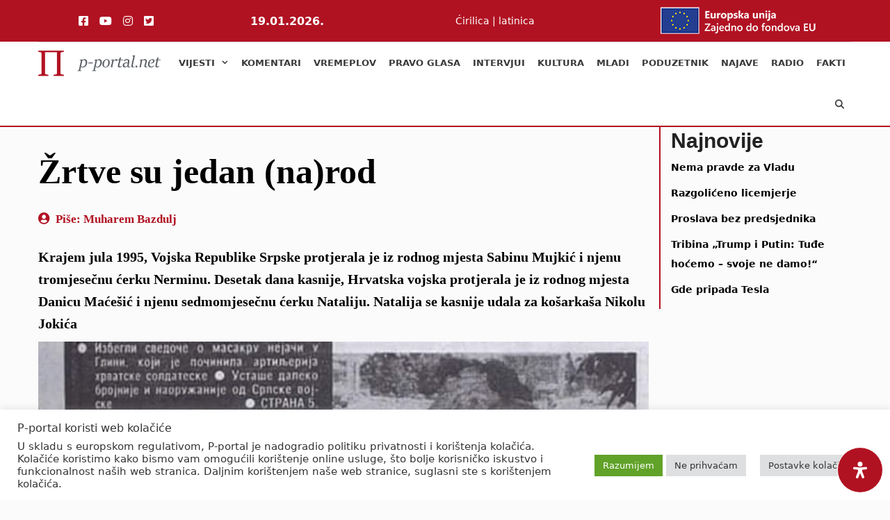

--- FILE ---
content_type: text/html; charset=UTF-8
request_url: https://p-portal.net/zrtve-su-jedan-narod
body_size: 52624
content:
<!DOCTYPE html>
<html lang="hr">
<head>
	<meta charset="UTF-8">
	<title>Žrtve su jedan (na)rod - P-portal</title>
	<style>img:is([sizes="auto" i], [sizes^="auto," i]) { contain-intrinsic-size: 3000px 1500px }</style>
	<link rel="alternate" hreflang="hr" href="https://p-portal.net/zrtve-su-jedan-narod" />
<link rel="alternate" hreflang="x-default" href="https://p-portal.net/zrtve-su-jedan-narod" />
<meta name="viewport" content="width=device-width, initial-scale=1"><!-- Google tag (gtag.js) Consent Mode dataLayer added by Site Kit -->
<script id="google_gtagjs-js-consent-mode-data-layer">
window.dataLayer = window.dataLayer || [];function gtag(){dataLayer.push(arguments);}
gtag('consent', 'default', {"ad_personalization":"denied","ad_storage":"denied","ad_user_data":"denied","analytics_storage":"denied","functionality_storage":"denied","security_storage":"denied","personalization_storage":"denied","region":["AT","BE","BG","CH","CY","CZ","DE","DK","EE","ES","FI","FR","GB","GR","HR","HU","IE","IS","IT","LI","LT","LU","LV","MT","NL","NO","PL","PT","RO","SE","SI","SK"],"wait_for_update":500});
window._googlesitekitConsentCategoryMap = {"statistics":["analytics_storage"],"marketing":["ad_storage","ad_user_data","ad_personalization"],"functional":["functionality_storage","security_storage"],"preferences":["personalization_storage"]};
window._googlesitekitConsents = {"ad_personalization":"denied","ad_storage":"denied","ad_user_data":"denied","analytics_storage":"denied","functionality_storage":"denied","security_storage":"denied","personalization_storage":"denied","region":["AT","BE","BG","CH","CY","CZ","DE","DK","EE","ES","FI","FR","GB","GR","HR","HU","IE","IS","IT","LI","LT","LU","LV","MT","NL","NO","PL","PT","RO","SE","SI","SK"],"wait_for_update":500};
</script>
<!-- End Google tag (gtag.js) Consent Mode dataLayer added by Site Kit -->
<meta name="description" content="Krajem jula 1995, Vojska Republike Srpske protjerala je iz rodnog mjesta Sabinu Mujkić i njenu tromjesečnu ćerku Nerminu. Desetak dana kasnije, Hrvatska vojska protjerala je iz rodnog mjesta Danicu Maćešić i njenu sedmomjesečnu ćerku Nataliju. Natalija se kasnije udala za košarkaša Nikolu Jokića">
<meta name="robots" content="index, follow, max-snippet:-1, max-image-preview:large, max-video-preview:-1">
<link rel="canonical" href="https://p-portal.net/zrtve-su-jedan-narod">
<meta property="og:url" content="https://p-portal.net/zrtve-su-jedan-narod">
<meta property="og:site_name" content="P-portal">
<meta property="og:locale" content="hr">
<meta property="og:type" content="article">
<meta property="article:author" content="https://www.facebook.com/peportalnet/?locale=hr_HR">
<meta property="article:publisher" content="https://www.facebook.com/peportalnet/?locale=hr_HR">
<meta property="article:section" content="Iz zajednice">
<meta property="og:title" content="Žrtve su jedan (na)rod - P-portal">
<meta property="og:description" content="Krajem jula 1995, Vojska Republike Srpske protjerala je iz rodnog mjesta Sabinu Mujkić i njenu tromjesečnu ćerku Nerminu. Desetak dana kasnije, Hrvatska vojska protjerala je iz rodnog mjesta Danicu Maćešić i njenu sedmomjesečnu ćerku Nataliju. Natalija se kasnije udala za košarkaša Nikolu Jokića">
<meta property="og:image" content="https://p-portal.net/wp-content/uploads/2023/08/Jokic-1.png">
<meta property="og:image:secure_url" content="https://p-portal.net/wp-content/uploads/2023/08/Jokic-1.png">
<meta property="og:image:width" content="901">
<meta property="og:image:height" content="547">
<meta property="fb:pages" content="">
<meta property="fb:admins" content="">
<meta property="fb:app_id" content="">
<meta name="twitter:card" content="summary">
<meta name="twitter:site" content="https://twitter.com/p_portal_net">
<meta name="twitter:creator" content="https://twitter.com/p_portal_net">
<meta name="twitter:title" content="Žrtve su jedan (na)rod - P-portal">
<meta name="twitter:description" content="Krajem jula 1995, Vojska Republike Srpske protjerala je iz rodnog mjesta Sabinu Mujkić i njenu tromjesečnu ćerku Nerminu. Desetak dana kasnije, Hrvatska vojska protjerala je iz rodnog mjesta Danicu Maćešić i njenu sedmomjesečnu ćerku Nataliju. Natalija se kasnije udala za košarkaša Nikolu Jokića">
<meta name="twitter:image" content="https://p-portal.net/wp-content/uploads/2023/08/Jokic-1.png">
<link rel='dns-prefetch' href='//www.googletagmanager.com' />
<link rel="alternate" type="application/rss+xml" title="P-portal &raquo; Kanal" href="https://p-portal.net/feed" />
<link rel="alternate" type="application/rss+xml" title="P-portal &raquo; Kanal komentara" href="https://p-portal.net/comments/feed" />
<script>
window._wpemojiSettings = {"baseUrl":"https:\/\/s.w.org\/images\/core\/emoji\/15.1.0\/72x72\/","ext":".png","svgUrl":"https:\/\/s.w.org\/images\/core\/emoji\/15.1.0\/svg\/","svgExt":".svg","source":{"concatemoji":"https:\/\/p-portal.net\/wp-includes\/js\/wp-emoji-release.min.js?ver=6.8.1"}};
/*! This file is auto-generated */
!function(i,n){var o,s,e;function c(e){try{var t={supportTests:e,timestamp:(new Date).valueOf()};sessionStorage.setItem(o,JSON.stringify(t))}catch(e){}}function p(e,t,n){e.clearRect(0,0,e.canvas.width,e.canvas.height),e.fillText(t,0,0);var t=new Uint32Array(e.getImageData(0,0,e.canvas.width,e.canvas.height).data),r=(e.clearRect(0,0,e.canvas.width,e.canvas.height),e.fillText(n,0,0),new Uint32Array(e.getImageData(0,0,e.canvas.width,e.canvas.height).data));return t.every(function(e,t){return e===r[t]})}function u(e,t,n){switch(t){case"flag":return n(e,"\ud83c\udff3\ufe0f\u200d\u26a7\ufe0f","\ud83c\udff3\ufe0f\u200b\u26a7\ufe0f")?!1:!n(e,"\ud83c\uddfa\ud83c\uddf3","\ud83c\uddfa\u200b\ud83c\uddf3")&&!n(e,"\ud83c\udff4\udb40\udc67\udb40\udc62\udb40\udc65\udb40\udc6e\udb40\udc67\udb40\udc7f","\ud83c\udff4\u200b\udb40\udc67\u200b\udb40\udc62\u200b\udb40\udc65\u200b\udb40\udc6e\u200b\udb40\udc67\u200b\udb40\udc7f");case"emoji":return!n(e,"\ud83d\udc26\u200d\ud83d\udd25","\ud83d\udc26\u200b\ud83d\udd25")}return!1}function f(e,t,n){var r="undefined"!=typeof WorkerGlobalScope&&self instanceof WorkerGlobalScope?new OffscreenCanvas(300,150):i.createElement("canvas"),a=r.getContext("2d",{willReadFrequently:!0}),o=(a.textBaseline="top",a.font="600 32px Arial",{});return e.forEach(function(e){o[e]=t(a,e,n)}),o}function t(e){var t=i.createElement("script");t.src=e,t.defer=!0,i.head.appendChild(t)}"undefined"!=typeof Promise&&(o="wpEmojiSettingsSupports",s=["flag","emoji"],n.supports={everything:!0,everythingExceptFlag:!0},e=new Promise(function(e){i.addEventListener("DOMContentLoaded",e,{once:!0})}),new Promise(function(t){var n=function(){try{var e=JSON.parse(sessionStorage.getItem(o));if("object"==typeof e&&"number"==typeof e.timestamp&&(new Date).valueOf()<e.timestamp+604800&&"object"==typeof e.supportTests)return e.supportTests}catch(e){}return null}();if(!n){if("undefined"!=typeof Worker&&"undefined"!=typeof OffscreenCanvas&&"undefined"!=typeof URL&&URL.createObjectURL&&"undefined"!=typeof Blob)try{var e="postMessage("+f.toString()+"("+[JSON.stringify(s),u.toString(),p.toString()].join(",")+"));",r=new Blob([e],{type:"text/javascript"}),a=new Worker(URL.createObjectURL(r),{name:"wpTestEmojiSupports"});return void(a.onmessage=function(e){c(n=e.data),a.terminate(),t(n)})}catch(e){}c(n=f(s,u,p))}t(n)}).then(function(e){for(var t in e)n.supports[t]=e[t],n.supports.everything=n.supports.everything&&n.supports[t],"flag"!==t&&(n.supports.everythingExceptFlag=n.supports.everythingExceptFlag&&n.supports[t]);n.supports.everythingExceptFlag=n.supports.everythingExceptFlag&&!n.supports.flag,n.DOMReady=!1,n.readyCallback=function(){n.DOMReady=!0}}).then(function(){return e}).then(function(){var e;n.supports.everything||(n.readyCallback(),(e=n.source||{}).concatemoji?t(e.concatemoji):e.wpemoji&&e.twemoji&&(t(e.twemoji),t(e.wpemoji)))}))}((window,document),window._wpemojiSettings);
</script>

<link rel='stylesheet' id='responsive_block_editor_addons-style-css-css' href='https://p-portal.net/wp-content/plugins/responsive-block-editor-addons/dist/responsive-block-editor-addons-style.css?ver=1655977872' media='all' />
<link rel='stylesheet' id='dashicons-css' href='https://p-portal.net/wp-includes/css/dashicons.min.css?ver=6.8.1' media='all' />
<link rel='stylesheet' id='post-views-counter-frontend-css' href='https://p-portal.net/wp-content/plugins/post-views-counter/css/frontend.min.css?ver=1.5.5' media='all' />
<style id='wp-emoji-styles-inline-css'>

	img.wp-smiley, img.emoji {
		display: inline !important;
		border: none !important;
		box-shadow: none !important;
		height: 1em !important;
		width: 1em !important;
		margin: 0 0.07em !important;
		vertical-align: -0.1em !important;
		background: none !important;
		padding: 0 !important;
	}
</style>
<link rel='stylesheet' id='wp-block-library-css' href='https://p-portal.net/wp-includes/css/dist/block-library/style.min.css?ver=6.8.1' media='all' />
<style id='classic-theme-styles-inline-css'>
/*! This file is auto-generated */
.wp-block-button__link{color:#fff;background-color:#32373c;border-radius:9999px;box-shadow:none;text-decoration:none;padding:calc(.667em + 2px) calc(1.333em + 2px);font-size:1.125em}.wp-block-file__button{background:#32373c;color:#fff;text-decoration:none}
</style>
<link rel='stylesheet' id='eedee-gutenslider-init-css' href='https://p-portal.net/wp-content/plugins/gutenslider/build/gutenslider-init.css?ver=1699908950' media='all' />
<style id='global-styles-inline-css'>
:root{--wp--preset--aspect-ratio--square: 1;--wp--preset--aspect-ratio--4-3: 4/3;--wp--preset--aspect-ratio--3-4: 3/4;--wp--preset--aspect-ratio--3-2: 3/2;--wp--preset--aspect-ratio--2-3: 2/3;--wp--preset--aspect-ratio--16-9: 16/9;--wp--preset--aspect-ratio--9-16: 9/16;--wp--preset--color--black: #000000;--wp--preset--color--cyan-bluish-gray: #abb8c3;--wp--preset--color--white: #ffffff;--wp--preset--color--pale-pink: #f78da7;--wp--preset--color--vivid-red: #cf2e2e;--wp--preset--color--luminous-vivid-orange: #ff6900;--wp--preset--color--luminous-vivid-amber: #fcb900;--wp--preset--color--light-green-cyan: #7bdcb5;--wp--preset--color--vivid-green-cyan: #00d084;--wp--preset--color--pale-cyan-blue: #8ed1fc;--wp--preset--color--vivid-cyan-blue: #0693e3;--wp--preset--color--vivid-purple: #9b51e0;--wp--preset--color--contrast: var(--contrast);--wp--preset--color--contrast-2: var(--contrast-2);--wp--preset--color--contrast-3: var(--contrast-3);--wp--preset--color--base: var(--base);--wp--preset--color--base-2: var(--base-2);--wp--preset--color--base-3: var(--base-3);--wp--preset--color--accent: var(--accent);--wp--preset--color--global-color-8: var(--global-color-8);--wp--preset--color--global-color-9: var(--global-color-9);--wp--preset--color--global-color-10: var(--global-color-10);--wp--preset--gradient--vivid-cyan-blue-to-vivid-purple: linear-gradient(135deg,rgba(6,147,227,1) 0%,rgb(155,81,224) 100%);--wp--preset--gradient--light-green-cyan-to-vivid-green-cyan: linear-gradient(135deg,rgb(122,220,180) 0%,rgb(0,208,130) 100%);--wp--preset--gradient--luminous-vivid-amber-to-luminous-vivid-orange: linear-gradient(135deg,rgba(252,185,0,1) 0%,rgba(255,105,0,1) 100%);--wp--preset--gradient--luminous-vivid-orange-to-vivid-red: linear-gradient(135deg,rgba(255,105,0,1) 0%,rgb(207,46,46) 100%);--wp--preset--gradient--very-light-gray-to-cyan-bluish-gray: linear-gradient(135deg,rgb(238,238,238) 0%,rgb(169,184,195) 100%);--wp--preset--gradient--cool-to-warm-spectrum: linear-gradient(135deg,rgb(74,234,220) 0%,rgb(151,120,209) 20%,rgb(207,42,186) 40%,rgb(238,44,130) 60%,rgb(251,105,98) 80%,rgb(254,248,76) 100%);--wp--preset--gradient--blush-light-purple: linear-gradient(135deg,rgb(255,206,236) 0%,rgb(152,150,240) 100%);--wp--preset--gradient--blush-bordeaux: linear-gradient(135deg,rgb(254,205,165) 0%,rgb(254,45,45) 50%,rgb(107,0,62) 100%);--wp--preset--gradient--luminous-dusk: linear-gradient(135deg,rgb(255,203,112) 0%,rgb(199,81,192) 50%,rgb(65,88,208) 100%);--wp--preset--gradient--pale-ocean: linear-gradient(135deg,rgb(255,245,203) 0%,rgb(182,227,212) 50%,rgb(51,167,181) 100%);--wp--preset--gradient--electric-grass: linear-gradient(135deg,rgb(202,248,128) 0%,rgb(113,206,126) 100%);--wp--preset--gradient--midnight: linear-gradient(135deg,rgb(2,3,129) 0%,rgb(40,116,252) 100%);--wp--preset--font-size--small: 13px;--wp--preset--font-size--medium: 20px;--wp--preset--font-size--large: 36px;--wp--preset--font-size--x-large: 42px;--wp--preset--spacing--20: 0.44rem;--wp--preset--spacing--30: 0.67rem;--wp--preset--spacing--40: 1rem;--wp--preset--spacing--50: 1.5rem;--wp--preset--spacing--60: 2.25rem;--wp--preset--spacing--70: 3.38rem;--wp--preset--spacing--80: 5.06rem;--wp--preset--shadow--natural: 6px 6px 9px rgba(0, 0, 0, 0.2);--wp--preset--shadow--deep: 12px 12px 50px rgba(0, 0, 0, 0.4);--wp--preset--shadow--sharp: 6px 6px 0px rgba(0, 0, 0, 0.2);--wp--preset--shadow--outlined: 6px 6px 0px -3px rgba(255, 255, 255, 1), 6px 6px rgba(0, 0, 0, 1);--wp--preset--shadow--crisp: 6px 6px 0px rgba(0, 0, 0, 1);}:where(.is-layout-flex){gap: 0.5em;}:where(.is-layout-grid){gap: 0.5em;}body .is-layout-flex{display: flex;}.is-layout-flex{flex-wrap: wrap;align-items: center;}.is-layout-flex > :is(*, div){margin: 0;}body .is-layout-grid{display: grid;}.is-layout-grid > :is(*, div){margin: 0;}:where(.wp-block-columns.is-layout-flex){gap: 2em;}:where(.wp-block-columns.is-layout-grid){gap: 2em;}:where(.wp-block-post-template.is-layout-flex){gap: 1.25em;}:where(.wp-block-post-template.is-layout-grid){gap: 1.25em;}.has-black-color{color: var(--wp--preset--color--black) !important;}.has-cyan-bluish-gray-color{color: var(--wp--preset--color--cyan-bluish-gray) !important;}.has-white-color{color: var(--wp--preset--color--white) !important;}.has-pale-pink-color{color: var(--wp--preset--color--pale-pink) !important;}.has-vivid-red-color{color: var(--wp--preset--color--vivid-red) !important;}.has-luminous-vivid-orange-color{color: var(--wp--preset--color--luminous-vivid-orange) !important;}.has-luminous-vivid-amber-color{color: var(--wp--preset--color--luminous-vivid-amber) !important;}.has-light-green-cyan-color{color: var(--wp--preset--color--light-green-cyan) !important;}.has-vivid-green-cyan-color{color: var(--wp--preset--color--vivid-green-cyan) !important;}.has-pale-cyan-blue-color{color: var(--wp--preset--color--pale-cyan-blue) !important;}.has-vivid-cyan-blue-color{color: var(--wp--preset--color--vivid-cyan-blue) !important;}.has-vivid-purple-color{color: var(--wp--preset--color--vivid-purple) !important;}.has-black-background-color{background-color: var(--wp--preset--color--black) !important;}.has-cyan-bluish-gray-background-color{background-color: var(--wp--preset--color--cyan-bluish-gray) !important;}.has-white-background-color{background-color: var(--wp--preset--color--white) !important;}.has-pale-pink-background-color{background-color: var(--wp--preset--color--pale-pink) !important;}.has-vivid-red-background-color{background-color: var(--wp--preset--color--vivid-red) !important;}.has-luminous-vivid-orange-background-color{background-color: var(--wp--preset--color--luminous-vivid-orange) !important;}.has-luminous-vivid-amber-background-color{background-color: var(--wp--preset--color--luminous-vivid-amber) !important;}.has-light-green-cyan-background-color{background-color: var(--wp--preset--color--light-green-cyan) !important;}.has-vivid-green-cyan-background-color{background-color: var(--wp--preset--color--vivid-green-cyan) !important;}.has-pale-cyan-blue-background-color{background-color: var(--wp--preset--color--pale-cyan-blue) !important;}.has-vivid-cyan-blue-background-color{background-color: var(--wp--preset--color--vivid-cyan-blue) !important;}.has-vivid-purple-background-color{background-color: var(--wp--preset--color--vivid-purple) !important;}.has-black-border-color{border-color: var(--wp--preset--color--black) !important;}.has-cyan-bluish-gray-border-color{border-color: var(--wp--preset--color--cyan-bluish-gray) !important;}.has-white-border-color{border-color: var(--wp--preset--color--white) !important;}.has-pale-pink-border-color{border-color: var(--wp--preset--color--pale-pink) !important;}.has-vivid-red-border-color{border-color: var(--wp--preset--color--vivid-red) !important;}.has-luminous-vivid-orange-border-color{border-color: var(--wp--preset--color--luminous-vivid-orange) !important;}.has-luminous-vivid-amber-border-color{border-color: var(--wp--preset--color--luminous-vivid-amber) !important;}.has-light-green-cyan-border-color{border-color: var(--wp--preset--color--light-green-cyan) !important;}.has-vivid-green-cyan-border-color{border-color: var(--wp--preset--color--vivid-green-cyan) !important;}.has-pale-cyan-blue-border-color{border-color: var(--wp--preset--color--pale-cyan-blue) !important;}.has-vivid-cyan-blue-border-color{border-color: var(--wp--preset--color--vivid-cyan-blue) !important;}.has-vivid-purple-border-color{border-color: var(--wp--preset--color--vivid-purple) !important;}.has-vivid-cyan-blue-to-vivid-purple-gradient-background{background: var(--wp--preset--gradient--vivid-cyan-blue-to-vivid-purple) !important;}.has-light-green-cyan-to-vivid-green-cyan-gradient-background{background: var(--wp--preset--gradient--light-green-cyan-to-vivid-green-cyan) !important;}.has-luminous-vivid-amber-to-luminous-vivid-orange-gradient-background{background: var(--wp--preset--gradient--luminous-vivid-amber-to-luminous-vivid-orange) !important;}.has-luminous-vivid-orange-to-vivid-red-gradient-background{background: var(--wp--preset--gradient--luminous-vivid-orange-to-vivid-red) !important;}.has-very-light-gray-to-cyan-bluish-gray-gradient-background{background: var(--wp--preset--gradient--very-light-gray-to-cyan-bluish-gray) !important;}.has-cool-to-warm-spectrum-gradient-background{background: var(--wp--preset--gradient--cool-to-warm-spectrum) !important;}.has-blush-light-purple-gradient-background{background: var(--wp--preset--gradient--blush-light-purple) !important;}.has-blush-bordeaux-gradient-background{background: var(--wp--preset--gradient--blush-bordeaux) !important;}.has-luminous-dusk-gradient-background{background: var(--wp--preset--gradient--luminous-dusk) !important;}.has-pale-ocean-gradient-background{background: var(--wp--preset--gradient--pale-ocean) !important;}.has-electric-grass-gradient-background{background: var(--wp--preset--gradient--electric-grass) !important;}.has-midnight-gradient-background{background: var(--wp--preset--gradient--midnight) !important;}.has-small-font-size{font-size: var(--wp--preset--font-size--small) !important;}.has-medium-font-size{font-size: var(--wp--preset--font-size--medium) !important;}.has-large-font-size{font-size: var(--wp--preset--font-size--large) !important;}.has-x-large-font-size{font-size: var(--wp--preset--font-size--x-large) !important;}
:where(.wp-block-post-template.is-layout-flex){gap: 1.25em;}:where(.wp-block-post-template.is-layout-grid){gap: 1.25em;}
:where(.wp-block-columns.is-layout-flex){gap: 2em;}:where(.wp-block-columns.is-layout-grid){gap: 2em;}
:root :where(.wp-block-pullquote){font-size: 1.5em;line-height: 1.6;}
</style>
<link rel='stylesheet' id='cookie-law-info-css' href='https://p-portal.net/wp-content/plugins/cookie-law-info/legacy/public/css/cookie-law-info-public.css?ver=3.3.1' media='all' />
<link rel='stylesheet' id='cookie-law-info-gdpr-css' href='https://p-portal.net/wp-content/plugins/cookie-law-info/legacy/public/css/cookie-law-info-gdpr.css?ver=3.3.1' media='all' />
<link rel='stylesheet' id='wp-show-posts-css' href='https://p-portal.net/wp-content/plugins/wp-show-posts/css/wp-show-posts-min.css?ver=1.1.6' media='all' />
<link rel='stylesheet' id='wpml-legacy-dropdown-click-0-css' href='//p-portal.net/wp-content/plugins/sitepress-multilingual-cms/templates/language-switchers/legacy-dropdown-click/style.min.css?ver=1' media='all' />
<link rel='stylesheet' id='wpml-legacy-post-translations-0-css' href='//p-portal.net/wp-content/plugins/sitepress-multilingual-cms/templates/language-switchers/legacy-post-translations/style.min.css?ver=1' media='all' />
<link rel='stylesheet' id='mdp-readabler-css' href='https://p-portal.net/wp-content/plugins/readabler/css/readabler.min.css?ver=1.0.1' media='all' />
<style id='mdp-readabler-inline-css'>

		.mdp-readabler-tts {
		
			--readabler-tts-bg: transparent;
			--readabler-tts-color: transparent;
			
		}
        
        #mdp-readabler-popup-box{
        
            --readabler-overlay: #0253ee;
            
            --readabler-bg: #ffffff;
            --readabler-text: #333;
            --readabler-color: rgba(33, 150, 243, 1);
            --readabler-color-transparent: rgba(33,150,243,0.2);
            --readabler-border-radius: 20px;
            --readabler-animate: 600ms;          
            
        }
        
        .mdp-readabler-trigger-button-box{
        
            --readabler-btn-margin: 10px;
            --readabler-btn-padding: 20px;
            --readabler-btn-radius: 50px;
            --readabler-btn-color: rgba(255, 255, 255, 1);
            --readabler-btn-color-hover: rgba(33, 150, 243, 1);
            --readabler-btn-bg: rgba(177, 18, 34, 1);
            --readabler-btn-bg-hover: rgba(255, 255, 255, 1);
            --readabler-btn-size: 24px;
            --readabler-btn-delay: 0s;
        
        }
		
	        /** Virtual Keyboard. */
		    #mdp-readabler-keyboard-box,
		    #mdp-readabler-keyboard-box .hg-theme-default {
		    	background-color: #ececec;
		    }
		    
		    .hg-theme-default .hg-button {
		    	background-color: #ffffff;
		    }
		    
		    .hg-theme-default .hg-button.hg-activeButton {
		    	background-color: #ffffff;
		    	filter: brightness(1.75);
		    }
		    
		    .hg-theme-default .hg-button span {
		    	color: #111111;
		    }
	        
</style>
<link rel='stylesheet' id='generate-style-css' href='https://p-portal.net/wp-content/themes/generatepress/assets/css/main.min.css?ver=3.5.1' media='all' />
<style id='generate-style-inline-css'>
body{background-color:#fbfbfb;color:#000000;}a{color:#b11222;}a:hover, a:focus, a:active{color:#000000;}.grid-container{max-width:1170px;}.wp-block-group__inner-container{max-width:1170px;margin-left:auto;margin-right:auto;}.site-header .header-image{width:120px;}.navigation-search{position:absolute;left:-99999px;pointer-events:none;visibility:hidden;z-index:20;width:100%;top:0;transition:opacity 100ms ease-in-out;opacity:0;}.navigation-search.nav-search-active{left:0;right:0;pointer-events:auto;visibility:visible;opacity:1;}.navigation-search input[type="search"]{outline:0;border:0;vertical-align:bottom;line-height:1;opacity:0.9;width:100%;z-index:20;border-radius:0;-webkit-appearance:none;height:60px;}.navigation-search input::-ms-clear{display:none;width:0;height:0;}.navigation-search input::-ms-reveal{display:none;width:0;height:0;}.navigation-search input::-webkit-search-decoration, .navigation-search input::-webkit-search-cancel-button, .navigation-search input::-webkit-search-results-button, .navigation-search input::-webkit-search-results-decoration{display:none;}.gen-sidebar-nav .navigation-search{top:auto;bottom:0;}:root{--contrast:#222222;--contrast-2:#575760;--contrast-3:#b2b2be;--base:#f0f0f0;--base-2:#f7f8f9;--base-3:#ffffff;--accent:#1e73be;--global-color-8:#b11222;--global-color-9:#00597d;--global-color-10:#eab87c;}:root .has-contrast-color{color:var(--contrast);}:root .has-contrast-background-color{background-color:var(--contrast);}:root .has-contrast-2-color{color:var(--contrast-2);}:root .has-contrast-2-background-color{background-color:var(--contrast-2);}:root .has-contrast-3-color{color:var(--contrast-3);}:root .has-contrast-3-background-color{background-color:var(--contrast-3);}:root .has-base-color{color:var(--base);}:root .has-base-background-color{background-color:var(--base);}:root .has-base-2-color{color:var(--base-2);}:root .has-base-2-background-color{background-color:var(--base-2);}:root .has-base-3-color{color:var(--base-3);}:root .has-base-3-background-color{background-color:var(--base-3);}:root .has-accent-color{color:var(--accent);}:root .has-accent-background-color{background-color:var(--accent);}:root .has-global-color-8-color{color:var(--global-color-8);}:root .has-global-color-8-background-color{background-color:var(--global-color-8);}:root .has-global-color-9-color{color:var(--global-color-9);}:root .has-global-color-9-background-color{background-color:var(--global-color-9);}:root .has-global-color-10-color{color:var(--global-color-10);}:root .has-global-color-10-background-color{background-color:var(--global-color-10);}body, button, input, select, textarea{font-family:-apple-system, system-ui, BlinkMacSystemFont, "Segoe UI", Helvetica, Arial, sans-serif, "Apple Color Emoji", "Segoe UI Emoji", "Segoe UI Symbol";font-size:18px;}body{line-height:1.6;}.entry-content > [class*="wp-block-"]:not(:last-child):not(.wp-block-heading){margin-bottom:1.5em;}.top-bar{font-weight:bold;font-size:16px;}.main-title{text-transform:uppercase;}.main-navigation a, .menu-toggle{font-weight:bold;text-transform:uppercase;font-size:13px;}.main-navigation .menu-bar-items{font-size:13px;}.main-navigation .main-nav ul ul li a{font-size:12px;}.widget-title{font-family:Georgia, Times New Roman, Times, serif;font-weight:500;text-transform:uppercase;}.sidebar .widget, .footer-widgets .widget{font-size:17px;}button:not(.menu-toggle),html input[type="button"],input[type="reset"],input[type="submit"],.button,.wp-block-button .wp-block-button__link{font-weight:500;text-transform:uppercase;font-size:14px;}h1{font-family:Georgia, Times New Roman, Times, serif;font-size:50px;margin-bottom:5px;}h2{font-family:Trebuchet MS, Helvetica, sans-serif;font-weight:bold;font-size:30px;margin-bottom:5px;}h3{font-family:Verdana, Geneva, sans-serif;font-weight:bold;font-size:22px;}h4{font-weight:700;font-size:18px;}h5{font-size:inherit;}.site-info{font-size:17px;}@media (max-width:768px){.main-title{font-size:20px;}h1{font-size:30px;}h2{font-size:24px;}h3{font-size:14px;}}.top-bar{background-color:#b11222;color:#ffffff;}.top-bar a{color:#ffffff;}.top-bar a:hover{color:#303030;}.site-header{background-color:rgba(255,255,255,0);color:#3a3a3a;}.site-header a{color:#3a3a3a;}.main-title a,.main-title a:hover{color:#3a3a3a;}.site-description{color:#757575;}.main-navigation,.main-navigation ul ul{background-color:#ffffff;}.main-navigation .main-nav ul li a, .main-navigation .menu-toggle, .main-navigation .menu-bar-items{color:#3a3a3a;}.main-navigation .main-nav ul li:not([class*="current-menu-"]):hover > a, .main-navigation .main-nav ul li:not([class*="current-menu-"]):focus > a, .main-navigation .main-nav ul li.sfHover:not([class*="current-menu-"]) > a, .main-navigation .menu-bar-item:hover > a, .main-navigation .menu-bar-item.sfHover > a{color:#3a3a3a;background-color:rgba(255,84,129,0);}button.menu-toggle:hover,button.menu-toggle:focus{color:#3a3a3a;}.main-navigation .main-nav ul li[class*="current-menu-"] > a{color:#3a3a3a;background-color:rgba(63,63,63,0);}.navigation-search input[type="search"],.navigation-search input[type="search"]:active, .navigation-search input[type="search"]:focus, .main-navigation .main-nav ul li.search-item.active > a, .main-navigation .menu-bar-items .search-item.active > a{color:#3a3a3a;background-color:rgba(255,84,129,0);}.main-navigation ul ul{background-color:#ffffff;}.main-navigation .main-nav ul ul li a{color:#515151;}.main-navigation .main-nav ul ul li:not([class*="current-menu-"]):hover > a,.main-navigation .main-nav ul ul li:not([class*="current-menu-"]):focus > a, .main-navigation .main-nav ul ul li.sfHover:not([class*="current-menu-"]) > a{color:#ffffff;background-color:#b11222;}.main-navigation .main-nav ul ul li[class*="current-menu-"] > a{color:#8f919e;background-color:#4f4f4f;}.separate-containers .inside-article, .separate-containers .comments-area, .separate-containers .page-header, .one-container .container, .separate-containers .paging-navigation, .inside-page-header{background-color:#fbfbfb;}.inside-article a,.paging-navigation a,.comments-area a,.page-header a{color:#b11222;}.inside-article a:hover,.paging-navigation a:hover,.comments-area a:hover,.page-header a:hover{color:#b11222;}.entry-title a{color:#000000;}.entry-title a:hover{color:#000000;}.entry-meta{color:#b11222;}.entry-meta a{color:#b11222;}.entry-meta a:hover{color:#b11222;}h2{color:#222222;}.sidebar .widget{background-color:#f4f6f7;}.sidebar .widget .widget-title{color:#3a3a3a;}.footer-widgets{color:#ffffff;background-color:rgba(10,10,10,0.92);}.footer-widgets a{color:#ffffff;}.footer-widgets a:hover{color:#b11222;}.footer-widgets .widget-title{color:#b11222;}.site-info{color:#ffffff;background-color:rgba(10,10,10,0.92);}.site-info a{color:#b11222;}.site-info a:hover{color:#606060;}.footer-bar .widget_nav_menu .current-menu-item a{color:#606060;}input[type="text"],input[type="email"],input[type="url"],input[type="password"],input[type="search"],input[type="tel"],input[type="number"],textarea,select{color:#666666;background-color:#fafafa;border-color:#cccccc;}input[type="text"]:focus,input[type="email"]:focus,input[type="url"]:focus,input[type="password"]:focus,input[type="search"]:focus,input[type="tel"]:focus,input[type="number"]:focus,textarea:focus,select:focus{color:#666666;background-color:#ffffff;border-color:#bfbfbf;}button,html input[type="button"],input[type="reset"],input[type="submit"],a.button,a.wp-block-button__link:not(.has-background){color:#ffffff;background-color:#ff1956;}button:hover,html input[type="button"]:hover,input[type="reset"]:hover,input[type="submit"]:hover,a.button:hover,button:focus,html input[type="button"]:focus,input[type="reset"]:focus,input[type="submit"]:focus,a.button:focus,a.wp-block-button__link:not(.has-background):active,a.wp-block-button__link:not(.has-background):focus,a.wp-block-button__link:not(.has-background):hover{color:#b5005a;background-color:#ffffff;}a.generate-back-to-top{background-color:rgba( 0,0,0,0.4 );color:#ffffff;}a.generate-back-to-top:hover,a.generate-back-to-top:focus{background-color:rgba( 0,0,0,0.6 );color:#ffffff;}:root{--gp-search-modal-bg-color:var(--base-3);--gp-search-modal-text-color:var(--contrast);--gp-search-modal-overlay-bg-color:rgba(0,0,0,0.2);}@media (max-width: 768px){.main-navigation .menu-bar-item:hover > a, .main-navigation .menu-bar-item.sfHover > a{background:none;color:#3a3a3a;}}.inside-top-bar{padding:10px;}.inside-top-bar.grid-container{max-width:1190px;}.inside-header{padding:20px 10px 20px 10px;}.inside-header.grid-container{max-width:1190px;}.separate-containers .inside-article, .separate-containers .comments-area, .separate-containers .page-header, .separate-containers .paging-navigation, .one-container .site-content, .inside-page-header{padding:0px 0px 60px 0px;}.site-main .wp-block-group__inner-container{padding:0px 0px 60px 0px;}.separate-containers .paging-navigation{padding-top:20px;padding-bottom:20px;}.entry-content .alignwide, body:not(.no-sidebar) .entry-content .alignfull{margin-left:-0px;width:calc(100% + 0px);max-width:calc(100% + 0px);}.one-container.right-sidebar .site-main,.one-container.both-right .site-main{margin-right:0px;}.one-container.left-sidebar .site-main,.one-container.both-left .site-main{margin-left:0px;}.one-container.both-sidebars .site-main{margin:0px;}.sidebar .widget, .page-header, .widget-area .main-navigation, .site-main > *{margin-bottom:31px;}.separate-containers .site-main{margin:31px;}.both-right .inside-left-sidebar,.both-left .inside-left-sidebar{margin-right:15px;}.both-right .inside-right-sidebar,.both-left .inside-right-sidebar{margin-left:15px;}.one-container.archive .post:not(:last-child):not(.is-loop-template-item), .one-container.blog .post:not(:last-child):not(.is-loop-template-item){padding-bottom:60px;}.separate-containers .featured-image{margin-top:31px;}.separate-containers .inside-right-sidebar, .separate-containers .inside-left-sidebar{margin-top:31px;margin-bottom:31px;}.main-navigation .main-nav ul li a,.menu-toggle,.main-navigation .menu-bar-item > a{padding-left:9px;padding-right:9px;}.main-navigation .main-nav ul ul li a{padding:10px 9px 10px 9px;}.rtl .menu-item-has-children .dropdown-menu-toggle{padding-left:9px;}.menu-item-has-children .dropdown-menu-toggle{padding-right:9px;}.rtl .main-navigation .main-nav ul li.menu-item-has-children > a{padding-right:9px;}.widget-area .widget{padding:15px;}.footer-widgets-container.grid-container{max-width:1250px;}.inside-site-info{padding:0px 20px 20px 20px;}.inside-site-info.grid-container{max-width:1210px;}@media (max-width:768px){.separate-containers .inside-article, .separate-containers .comments-area, .separate-containers .page-header, .separate-containers .paging-navigation, .one-container .site-content, .inside-page-header{padding:20px 5px 20px 5px;}.site-main .wp-block-group__inner-container{padding:20px 5px 20px 5px;}.inside-site-info{padding-right:10px;padding-left:10px;}.entry-content .alignwide, body:not(.no-sidebar) .entry-content .alignfull{margin-left:-5px;width:calc(100% + 10px);max-width:calc(100% + 10px);}.one-container .site-main .paging-navigation{margin-bottom:31px;}}.is-right-sidebar{width:25%;}.is-left-sidebar{width:25%;}.site-content .content-area{width:75%;}@media (max-width: 768px){.main-navigation .menu-toggle,.sidebar-nav-mobile:not(#sticky-placeholder){display:block;}.main-navigation ul,.gen-sidebar-nav,.main-navigation:not(.slideout-navigation):not(.toggled) .main-nav > ul,.has-inline-mobile-toggle #site-navigation .inside-navigation > *:not(.navigation-search):not(.main-nav){display:none;}.nav-align-right .inside-navigation,.nav-align-center .inside-navigation{justify-content:space-between;}}
.dynamic-author-image-rounded{border-radius:100%;}.dynamic-featured-image, .dynamic-author-image{vertical-align:middle;}.one-container.blog .dynamic-content-template:not(:last-child), .one-container.archive .dynamic-content-template:not(:last-child){padding-bottom:0px;}.dynamic-entry-excerpt > p:last-child{margin-bottom:0px;}
.navigation-branding .main-title{font-weight:bold;text-transform:uppercase;font-size:25px;}@media (max-width: 1024px){.main-navigation:not(.slideout-navigation) a, .main-navigation .menu-toggle, .main-navigation .menu-bar-items{font-size:6px;}.main-navigation:not(.slideout-navigation) .main-nav ul ul li a{font-size:5px;}}@media (max-width: 768px){.main-navigation:not(.slideout-navigation) a, .main-navigation .menu-toggle, .main-navigation .menu-bar-items{font-size:13px;}.main-navigation:not(.slideout-navigation) .main-nav ul ul li a{font-size:12px;}.navigation-branding .main-title{font-size:20px;}}
@media (max-width: 768px){.main-navigation .main-nav ul li a,.main-navigation .menu-toggle,.main-navigation .mobile-bar-items a,.main-navigation .menu-bar-item > a{line-height:50px;}.main-navigation .site-logo.navigation-logo img, .mobile-header-navigation .site-logo.mobile-header-logo img, .navigation-search input[type="search"]{height:50px;}}.post-image:not(:first-child), .page-content:not(:first-child), .entry-content:not(:first-child), .entry-summary:not(:first-child), footer.entry-meta{margin-top:0.2em;}.post-image-above-header .inside-article div.featured-image, .post-image-above-header .inside-article div.post-image{margin-bottom:0.2em;}.main-navigation.slideout-navigation .main-nav > ul > li > a{line-height:35px;}
</style>
<link rel='stylesheet' id='generate-font-icons-css' href='https://p-portal.net/wp-content/themes/generatepress/assets/css/components/font-icons.min.css?ver=3.5.1' media='all' />
<style id='generateblocks-inline-css'>
.gb-container.gb-tabs__item:not(.gb-tabs__item-open){display:none;}.gb-container-1ffd9d95 > .gb-inside-container{padding:0;max-width:1170px;margin-left:auto;margin-right:auto;}.gb-grid-wrapper > .gb-grid-column-1ffd9d95 > .gb-container{display:flex;flex-direction:column;height:100%;}.gb-container-e83d6244{background-color:#b11222;}.gb-container-e83d6244 > .gb-inside-container{padding:10px;max-width:1170px;margin-left:auto;margin-right:auto;}.gb-grid-wrapper > .gb-grid-column-e83d6244 > .gb-container{display:flex;flex-direction:column;height:100%;}.gb-container-e9bb0791 > .gb-inside-container{padding:0;}.gb-grid-wrapper > .gb-grid-column-e9bb0791{width:25%;}.gb-grid-wrapper > .gb-grid-column-e9bb0791 > .gb-container{display:flex;flex-direction:column;height:100%;}.gb-container-c5947a09{color:#ffffff;}.gb-container-c5947a09 > .gb-inside-container{padding:0;}.gb-grid-wrapper > .gb-grid-column-c5947a09{width:25%;}.gb-grid-wrapper > .gb-grid-column-c5947a09 > .gb-container{display:flex;flex-direction:column;height:100%;}.gb-container-3f1f8bc6 > .gb-inside-container{padding:0;}.gb-grid-wrapper > .gb-grid-column-3f1f8bc6{width:25%;}.gb-grid-wrapper > .gb-grid-column-3f1f8bc6 > .gb-container{display:flex;flex-direction:column;height:100%;}.gb-container-9b8f5ee9 > .gb-inside-container{padding:0;}.gb-grid-wrapper > .gb-grid-column-9b8f5ee9{width:25%;}.gb-grid-wrapper > .gb-grid-column-9b8f5ee9 > .gb-container{display:flex;flex-direction:column;height:100%;}.gb-container-e224c1dd{background-color:rgba(10, 10, 10, 0.92);color:#ffffff;}.gb-container-e224c1dd > .gb-inside-container{padding:80px 0;max-width:1170px;margin-left:auto;margin-right:auto;}.gb-grid-wrapper > .gb-grid-column-e224c1dd > .gb-container{display:flex;flex-direction:column;height:100%;}.gb-container-42961b15 > .gb-inside-container{padding:0;}.gb-grid-wrapper > .gb-grid-column-42961b15{width:25%;}.gb-grid-wrapper > .gb-grid-column-42961b15 > .gb-container{display:flex;flex-direction:column;height:100%;}.gb-container-5de42f27 > .gb-inside-container{padding:0;}.gb-grid-wrapper > .gb-grid-column-5de42f27{width:25%;}.gb-grid-wrapper > .gb-grid-column-5de42f27 > .gb-container{display:flex;flex-direction:column;height:100%;}.gb-container-9ef5ed50 > .gb-inside-container{padding:0;}.gb-grid-wrapper > .gb-grid-column-9ef5ed50{width:25%;}.gb-grid-wrapper > .gb-grid-column-9ef5ed50 > .gb-container{display:flex;flex-direction:column;height:100%;}.gb-container-12be4411 > .gb-inside-container{padding:0;}.gb-grid-wrapper > .gb-grid-column-12be4411{width:25%;}.gb-grid-wrapper > .gb-grid-column-12be4411 > .gb-container{display:flex;flex-direction:column;height:100%;}.gb-container-ca6c7037{text-align:center;}.gb-container-ca6c7037 > .gb-inside-container{padding:0;max-width:1170px;margin-left:auto;margin-right:auto;}.gb-grid-wrapper > .gb-grid-column-ca6c7037 > .gb-container{display:flex;flex-direction:column;height:100%;}.gb-container-baf4646b > .gb-inside-container{padding:0;max-width:1170px;margin-left:auto;margin-right:auto;}.gb-grid-wrapper > .gb-grid-column-baf4646b > .gb-container{display:flex;flex-direction:column;height:100%;}.gb-container-95002440{text-align:center;}.gb-container-95002440 > .gb-inside-container{padding:0;max-width:1170px;margin-left:auto;margin-right:auto;}.gb-grid-wrapper > .gb-grid-column-95002440 > .gb-container{justify-content:center;display:flex;flex-direction:column;height:100%;}.gb-container-e543c3da > .gb-inside-container{padding:0;max-width:1170px;margin-left:auto;margin-right:auto;}.gb-grid-wrapper > .gb-grid-column-e543c3da > .gb-container{justify-content:center;display:flex;flex-direction:column;height:100%;}.gb-container-e26077fd > .gb-inside-container{padding:0;}.gb-grid-wrapper > .gb-grid-column-e26077fd{width:50%;}.gb-grid-wrapper > .gb-grid-column-e26077fd > .gb-container{display:flex;flex-direction:column;height:100%;}.gb-container-6223eccf{text-align:center;}.gb-container-6223eccf > .gb-inside-container{padding:0;}.gb-grid-wrapper > .gb-grid-column-6223eccf{width:20%;}.gb-grid-wrapper > .gb-grid-column-6223eccf > .gb-container{justify-content:center;display:flex;flex-direction:column;height:100%;}.gb-container-990fe573{text-align:center;}.gb-container-990fe573 > .gb-inside-container{padding:0;}.gb-grid-wrapper > .gb-grid-column-990fe573{width:20%;}.gb-grid-wrapper > .gb-grid-column-990fe573 > .gb-container{justify-content:center;display:flex;flex-direction:column;height:100%;}.gb-container-cb2c5de7{padding-top:20px;padding-right:15px;padding-left:15px;margin-top:20px;}.gb-container-75587f92 > .gb-inside-container{padding:20px 0 0;}.gb-grid-wrapper > .gb-grid-column-75587f92 > .gb-container{display:flex;flex-direction:column;height:100%;}.gb-container-8c316dd2 > .gb-inside-container{padding:0;max-width:1170px;margin-left:auto;margin-right:auto;}.gb-grid-wrapper > .gb-grid-column-8c316dd2 > .gb-container{display:flex;flex-direction:column;height:100%;}.gb-container-8c316dd2.inline-post-meta-area > .gb-inside-container{display:flex;align-items:center;}.gb-container-cc985a8e{font-family:Trebuchet MS;font-size:20px;font-weight:bold;border-left-width:0px;border-left-style:solid;}.gb-container-cc985a8e > .gb-inside-container{padding:0;}.gb-grid-wrapper > .gb-grid-column-cc985a8e > .gb-container{display:flex;flex-direction:column;height:100%;}.gb-container-7ed1756d{margin-bottom:10px;}.gb-container-7ed1756d > .gb-inside-container{padding:10px 0;}.gb-grid-wrapper > .gb-grid-column-7ed1756d > .gb-container{display:flex;flex-direction:column;height:100%;}.gb-container-bd422900 > .gb-inside-container{padding:0% 20%;max-width:1170px;margin-left:auto;margin-right:auto;}.gb-grid-wrapper > .gb-grid-column-bd422900 > .gb-container{display:flex;flex-direction:column;height:100%;}.gb-container-4603d7a6 > .gb-inside-container{padding:0;}.gb-grid-wrapper > .gb-grid-column-4603d7a6{width:25%;}.gb-grid-wrapper > .gb-grid-column-4603d7a6 > .gb-container{display:flex;flex-direction:column;height:100%;}.gb-container-4637b7f4 > .gb-inside-container{padding:0;}.gb-grid-wrapper > .gb-grid-column-4637b7f4{width:25%;}.gb-grid-wrapper > .gb-grid-column-4637b7f4 > .gb-container{display:flex;flex-direction:column;height:100%;}.gb-container-072b3e83 > .gb-inside-container{padding:0;}.gb-grid-wrapper > .gb-grid-column-072b3e83{width:25%;}.gb-grid-wrapper > .gb-grid-column-072b3e83 > .gb-container{display:flex;flex-direction:column;height:100%;}.gb-container-4c18b45a > .gb-inside-container{padding:0;}.gb-grid-wrapper > .gb-grid-column-4c18b45a{width:25%;}.gb-grid-wrapper > .gb-grid-column-4c18b45a > .gb-container{display:flex;flex-direction:column;height:100%;}.gb-container-10b3ac68{background-image:url(https://p-portal.net/wp-content/uploads/2021/08/oslonac-reklama-unutar-objave-1.jpg);background-repeat:no-repeat;background-position:center center;background-size:contain;}.gb-container-10b3ac68 > .gb-inside-container{max-width:1170px;margin-left:auto;margin-right:auto;}.gb-grid-wrapper > .gb-grid-column-10b3ac68 > .gb-container{display:flex;flex-direction:column;height:100%;}.gb-container-10b3ac68.gb-has-dynamic-bg{background-image:var(--background-url);}.gb-container-10b3ac68.gb-no-dynamic-bg{background-image:none;}p.gb-headline-60ffdc6a{padding-left:0px;color:#ffffff;}p.gb-headline-12456dff{font-family:Arial;font-size:13px;letter-spacing:0em;font-weight:normal;text-align:center;}p.gb-headline-307d28db{font-size:12px;text-align:center;}p.gb-headline-c133df17{font-family:trebuchet ms;font-size:19px;font-weight:bold;}p.gb-headline-c133df17 a{color:#000000;}p.gb-headline-c133df17 a:hover{color:#000000;}p.gb-headline-60475281{font-family:trebuchet ms;font-size:19px;font-weight:bold;color:#b11222;}p.gb-headline-deb08df1{font-family:trebuchet ms;font-size:19px;font-weight:bold;}p.gb-headline-deb08df1 a{color:#000000;}p.gb-headline-deb08df1 a:hover{color:#000000;}h1.gb-headline-41420fb6{font-weight:bold;margin-bottom:25px;}p.gb-headline-ed3f0cfd{font-family:trebuchet ms;font-size:17px;font-weight:bold;color:#b11222;}p.gb-headline-ed3f0cfd a{color:#b11222;}p.gb-headline-ed3f0cfd a:hover{color:#b11222;}figcaption.gb-headline-4353b7be{font-size:12px;font-weight:normal;}p.gb-headline-8f5f1e7f{font-family:trebuchet ms;font-size:22px;text-align:center;margin-bottom:0px;}p.gb-headline-05cbbfc7{font-family:trebuchet ms;font-size:22px;text-align:center;margin-bottom:10px;}.gb-grid-wrapper-df039c9c{display:flex;flex-wrap:wrap;align-items:center;margin-left:-30px;}.gb-grid-wrapper-df039c9c > .gb-grid-column{box-sizing:border-box;padding-left:30px;}.gb-grid-wrapper-75150893{display:flex;flex-wrap:wrap;margin-left:-20px;}.gb-grid-wrapper-75150893 > .gb-grid-column{box-sizing:border-box;padding-left:20px;}.gb-grid-wrapper-cc194a3a{display:flex;flex-wrap:wrap;margin-left:-30px;}.gb-grid-wrapper-cc194a3a > .gb-grid-column{box-sizing:border-box;padding-left:30px;}.gb-grid-wrapper-59ee4eb0{display:flex;flex-wrap:wrap;align-items:center;justify-content:center;margin-left:-30px;}.gb-grid-wrapper-59ee4eb0 > .gb-grid-column{box-sizing:border-box;padding-left:30px;}.gb-grid-wrapper-23bcbf46{display:flex;flex-wrap:wrap;margin-left:-30px;}.gb-grid-wrapper-23bcbf46 > .gb-grid-column{box-sizing:border-box;padding-left:30px;}.gb-button-wrapper{display:flex;flex-wrap:wrap;align-items:flex-start;justify-content:flex-start;clear:both;}.gb-button-wrapper-8ace5a8c{justify-content:flex-end;margin-bottom:0px;}.gb-button-wrapper-c14d6095{justify-content:center;}.gb-accordion__item:not(.gb-accordion__item-open) > .gb-button .gb-accordion__icon-open{display:none;}.gb-accordion__item.gb-accordion__item-open > .gb-button .gb-accordion__icon{display:none;}.gb-button-wrapper a.gb-button-c652c9da{display:inline-flex;align-items:center;justify-content:center;text-align:center;padding:7px 20px;color:#ffffff;text-decoration:none;}.gb-button-wrapper a.gb-button-c652c9da:hover, .gb-button-wrapper a.gb-button-c652c9da:active, .gb-button-wrapper a.gb-button-c652c9da:focus{color:#ffffff;}.gb-button-wrapper a.gb-button-8ca84eb5{display:inline-flex;align-items:center;justify-content:center;text-align:center;padding:7px 20px;color:#ffffff;text-decoration:none;}.gb-button-wrapper a.gb-button-8ca84eb5:hover, .gb-button-wrapper a.gb-button-8ca84eb5:active, .gb-button-wrapper a.gb-button-8ca84eb5:focus{color:#ffffff;}.gb-button-wrapper a.gb-button-aeba5e5c{display:inline-flex;align-items:center;justify-content:center;text-align:center;padding:7px 20px;color:#ffffff;text-decoration:none;}.gb-button-wrapper a.gb-button-aeba5e5c:hover, .gb-button-wrapper a.gb-button-aeba5e5c:active, .gb-button-wrapper a.gb-button-aeba5e5c:focus{color:#ffffff;}.gb-button-wrapper a.gb-button-548c8bd1{display:inline-flex;align-items:center;justify-content:center;text-align:center;padding:7px 20px;color:#ffffff;text-decoration:none;}.gb-button-wrapper a.gb-button-548c8bd1:hover, .gb-button-wrapper a.gb-button-548c8bd1:active, .gb-button-wrapper a.gb-button-548c8bd1:focus{color:#ffffff;}.gb-button-wrapper a.gb-button-738f9558{display:inline-flex;align-items:center;justify-content:center;text-align:center;padding:7px 20px;color:#ffffff;text-decoration:none;}.gb-button-wrapper a.gb-button-738f9558:hover, .gb-button-wrapper a.gb-button-738f9558:active, .gb-button-wrapper a.gb-button-738f9558:focus{color:#ffffff;}.gb-button-wrapper a.gb-button-15b5ee24{display:inline-flex;align-items:center;justify-content:center;text-align:center;padding:7px 20px;color:#ffffff;text-decoration:none;}.gb-button-wrapper a.gb-button-15b5ee24:hover, .gb-button-wrapper a.gb-button-15b5ee24:active, .gb-button-wrapper a.gb-button-15b5ee24:focus{color:#ffffff;}.gb-button-wrapper a.gb-button-991b899a{display:inline-flex;align-items:center;justify-content:center;text-align:center;padding:7px 20px;color:#ffffff;text-decoration:none;}.gb-button-wrapper a.gb-button-991b899a:hover, .gb-button-wrapper a.gb-button-991b899a:active, .gb-button-wrapper a.gb-button-991b899a:focus{color:#ffffff;}.gb-button-wrapper a.gb-button-20db2e60{display:inline-flex;align-items:center;justify-content:center;text-align:center;padding:7px 20px;color:#ffffff;text-decoration:none;}.gb-button-wrapper a.gb-button-20db2e60:hover, .gb-button-wrapper a.gb-button-20db2e60:active, .gb-button-wrapper a.gb-button-20db2e60:focus{color:#ffffff;}.gb-button-wrapper a.gb-button-3d8c7fa3{display:inline-flex;align-items:center;justify-content:center;text-align:center;padding:7px 20px;color:#ffffff;text-decoration:none;}.gb-button-wrapper a.gb-button-3d8c7fa3:hover, .gb-button-wrapper a.gb-button-3d8c7fa3:active, .gb-button-wrapper a.gb-button-3d8c7fa3:focus{color:#ffffff;}.gb-button-wrapper .gb-button-68d5d178{display:inline-flex;align-items:center;justify-content:center;text-align:center;margin-right:20px;color:#ffffff;text-decoration:none;}.gb-button-wrapper .gb-button-68d5d178:hover, .gb-button-wrapper .gb-button-68d5d178:active, .gb-button-wrapper .gb-button-68d5d178:focus{color:#5c7a99;}.gb-button-wrapper .gb-button-68d5d178 .gb-icon{line-height:0;}.gb-button-wrapper .gb-button-68d5d178 .gb-icon svg{width:0.9em;height:0.9em;fill:currentColor;}.gb-button-wrapper .gb-button-fcfa5b7b{display:inline-flex;align-items:center;justify-content:center;text-align:center;margin-right:20px;color:#ffffff;text-decoration:none;}.gb-button-wrapper .gb-button-fcfa5b7b:hover, .gb-button-wrapper .gb-button-fcfa5b7b:active, .gb-button-wrapper .gb-button-fcfa5b7b:focus{color:#5c7a99;}.gb-button-wrapper .gb-button-fcfa5b7b .gb-icon{line-height:0;}.gb-button-wrapper .gb-button-fcfa5b7b .gb-icon svg{width:0.9em;height:0.9em;fill:currentColor;}.gb-button-wrapper .gb-button-872e0b4a{display:inline-flex;align-items:center;justify-content:center;text-align:center;margin-right:20px;color:#ffffff;text-decoration:none;}.gb-button-wrapper .gb-button-872e0b4a:hover, .gb-button-wrapper .gb-button-872e0b4a:active, .gb-button-wrapper .gb-button-872e0b4a:focus{color:#5c7a99;}.gb-button-wrapper .gb-button-872e0b4a .gb-icon{line-height:0;}.gb-button-wrapper .gb-button-872e0b4a .gb-icon svg{width:0.8em;height:0.8em;fill:currentColor;}.gb-button-wrapper .gb-button-f0d41787{display:inline-flex;align-items:center;justify-content:center;text-align:center;margin-right:20px;color:#ffffff;text-decoration:none;}.gb-button-wrapper .gb-button-f0d41787:hover, .gb-button-wrapper .gb-button-f0d41787:active, .gb-button-wrapper .gb-button-f0d41787:focus{color:#5c7a99;}.gb-button-wrapper .gb-button-f0d41787 .gb-icon{line-height:0;}.gb-button-wrapper .gb-button-f0d41787 .gb-icon svg{width:0.8em;height:0.8em;fill:currentColor;}.gb-button-wrapper a.gb-button-03ec0a06{display:inline-flex;align-items:center;justify-content:center;text-align:center;background-color:#567dd2;color:#ffffff;text-decoration:none;}.gb-button-wrapper a.gb-button-03ec0a06:hover, .gb-button-wrapper a.gb-button-03ec0a06:active, .gb-button-wrapper a.gb-button-03ec0a06:focus{background-color:#638de9;color:#000000;}.gb-image-b086181a{vertical-align:middle;}@media (min-width: 1025px) {.gb-grid-wrapper > div.gb-grid-column-8c316dd2{padding-bottom:0;}.gb-button-wrapper-6e104376{flex-direction:column;}}@media (max-width: 1024px) and (min-width: 768px) {.gb-button-wrapper-6e104376{flex-direction:column;}}@media (max-width: 767px) {.gb-grid-wrapper > .gb-grid-column-1ffd9d95{width:100%;}.gb-grid-wrapper > .gb-grid-column-e9bb0791{width:100%;}.gb-grid-wrapper > .gb-grid-column-c5947a09{width:100%;}.gb-grid-wrapper > .gb-grid-column-3f1f8bc6{width:100%;}.gb-grid-wrapper > .gb-grid-column-9b8f5ee9{width:100%;}.gb-grid-wrapper > .gb-grid-column-42961b15{width:100%;}.gb-grid-wrapper > .gb-grid-column-5de42f27{width:100%;}.gb-grid-wrapper > .gb-grid-column-9ef5ed50{width:100%;}.gb-grid-wrapper > .gb-grid-column-12be4411{width:100%;}.gb-grid-wrapper > .gb-grid-column-e26077fd{width:100%;}.gb-grid-wrapper > .gb-grid-column-6223eccf{width:100%;}.gb-grid-wrapper > .gb-grid-column-990fe573{width:100%;}.gb-grid-wrapper > .gb-grid-column-4603d7a6{width:25%;}.gb-grid-wrapper > .gb-grid-column-4637b7f4{width:25%;}.gb-grid-wrapper > .gb-grid-column-072b3e83{width:25%;}.gb-grid-wrapper > .gb-grid-column-4c18b45a{width:25%;}p.gb-headline-12456dff{text-align:center;}.gb-button-wrapper-6e104376{flex-direction:column;}}:root{--gb-container-width:1170px;}.gb-container .wp-block-image img{vertical-align:middle;}.gb-grid-wrapper .wp-block-image{margin-bottom:0;}.gb-highlight{background:none;}.gb-shape{line-height:0;}.gb-container-link{position:absolute;top:0;right:0;bottom:0;left:0;z-index:99;}a.gb-container{display: block;}
</style>
<link rel='stylesheet' id='generate-blog-css' href='https://p-portal.net/wp-content/plugins/gp-premium/blog/functions/css/style.min.css?ver=2.3.1' media='all' />
<link rel='stylesheet' id='generate-secondary-nav-css' href='https://p-portal.net/wp-content/plugins/gp-premium/secondary-nav/functions/css/main.min.css?ver=2.3.1' media='all' />
<style id='generate-secondary-nav-inline-css'>
.secondary-navigation .main-nav ul li a,.secondary-navigation .menu-toggle,.secondary-menu-bar-items .menu-bar-item > a{color:#3a3a3a;font-weight:700;text-transform:uppercase;font-size:14px;line-height:50px;}.secondary-navigation .secondary-menu-bar-items{color:#3a3a3a;font-size:14px;}button.secondary-menu-toggle:hover,button.secondary-menu-toggle:focus{color:#3a3a3a;}.widget-area .secondary-navigation{margin-bottom:31px;}.secondary-navigation ul ul{background-color:#303030;top:auto;}.secondary-navigation .main-nav ul ul li a{color:#ffffff;font-size:13px;}.secondary-navigation .main-nav ul li:not([class*="current-menu-"]):hover > a, .secondary-navigation .main-nav ul li:not([class*="current-menu-"]):focus > a, .secondary-navigation .main-nav ul li.sfHover:not([class*="current-menu-"]) > a, .secondary-menu-bar-items .menu-bar-item:hover > a{color:#161616;}.secondary-navigation .main-nav ul ul li:not([class*="current-menu-"]):hover > a,.secondary-navigation .main-nav ul ul li:not([class*="current-menu-"]):focus > a,.secondary-navigation .main-nav ul ul li.sfHover:not([class*="current-menu-"]) > a{color:#ffffff;background-color:#474747;}.secondary-navigation .main-nav ul li[class*="current-menu-"] > a{color:#3a3a3a;}.secondary-navigation .main-nav ul ul li[class*="current-menu-"] > a{color:#ffffff;background-color:#474747;}@media (max-width: 768px) {.secondary-menu-bar-items .menu-bar-item:hover > a{background: none;color: #3a3a3a;}}
</style>
<link rel='stylesheet' id='generate-secondary-nav-mobile-css' href='https://p-portal.net/wp-content/plugins/gp-premium/secondary-nav/functions/css/main-mobile.min.css?ver=2.3.1' media='all' />
<link rel='stylesheet' id='generate-offside-css' href='https://p-portal.net/wp-content/plugins/gp-premium/menu-plus/functions/css/offside.min.css?ver=2.3.1' media='all' />
<style id='generate-offside-inline-css'>
:root{--gp-slideout-width:265px;}.slideout-navigation.main-navigation{background-color:#b11222;}.slideout-navigation.main-navigation .main-nav ul li a{color:#fbfbfb;font-weight:normal;text-transform:none;}.slideout-navigation.main-navigation ul ul{background-color:#aaaaaa;}.slideout-navigation.main-navigation .main-nav ul ul li a{color:#ffffff;}.slideout-navigation.main-navigation.do-overlay .main-nav ul ul li a{font-size:1em;}@media (max-width:768px){.slideout-navigation.main-navigation .main-nav ul li a{font-size:16px;}.slideout-navigation.main-navigation .main-nav ul ul li a{font-size:15px;}}.slideout-navigation.main-navigation .main-nav ul li:not([class*="current-menu-"]):hover > a, .slideout-navigation.main-navigation .main-nav ul li:not([class*="current-menu-"]):focus > a, .slideout-navigation.main-navigation .main-nav ul li.sfHover:not([class*="current-menu-"]) > a{color:#fbfbfb;background-color:#3a3a3c;}.slideout-navigation.main-navigation .main-nav ul ul li:not([class*="current-menu-"]):hover > a, .slideout-navigation.main-navigation .main-nav ul ul li:not([class*="current-menu-"]):focus > a, .slideout-navigation.main-navigation .main-nav ul ul li.sfHover:not([class*="current-menu-"]) > a{background-color:#3a3a3c;}.slideout-navigation.main-navigation .main-nav ul li[class*="current-menu-"] > a{color:#fbfbfb;background-color:#3a3a3c;}.slideout-navigation.main-navigation .main-nav ul ul li[class*="current-menu-"] > a{background-color:#3a3a3c;}.slideout-navigation, .slideout-navigation a{color:#fbfbfb;}.slideout-navigation button.slideout-exit{color:#fbfbfb;padding-left:9px;padding-right:9px;}.slideout-navigation .dropdown-menu-toggle:before{content:"\f107";}.slideout-navigation .sfHover > a .dropdown-menu-toggle:before{content:"\f106";}@media (max-width: 768px){.menu-bar-item.slideout-toggle{display:none;}}
</style>
<link rel='stylesheet' id='gp-premium-icons-css' href='https://p-portal.net/wp-content/plugins/gp-premium/general/icons/icons.min.css?ver=2.3.1' media='all' />
<link rel='stylesheet' id='generate-navigation-branding-css' href='https://p-portal.net/wp-content/plugins/gp-premium/menu-plus/functions/css/navigation-branding-flex.min.css?ver=2.3.1' media='all' />
<style id='generate-navigation-branding-inline-css'>
.main-navigation.has-branding.grid-container .navigation-branding, .main-navigation.has-branding:not(.grid-container) .inside-navigation:not(.grid-container) .navigation-branding{margin-left:10px;}.main-navigation .sticky-navigation-logo, .main-navigation.navigation-stick .site-logo:not(.mobile-header-logo){display:none;}.main-navigation.navigation-stick .sticky-navigation-logo{display:block;}.navigation-branding img, .site-logo.mobile-header-logo img{height:60px;width:auto;}.navigation-branding .main-title{line-height:60px;}@media (max-width: 1180px){#site-navigation .navigation-branding, #sticky-navigation .navigation-branding{margin-left:10px;}}@media (max-width: 768px){.main-navigation.has-branding.nav-align-center .menu-bar-items, .main-navigation.has-sticky-branding.navigation-stick.nav-align-center .menu-bar-items{margin-left:auto;}.navigation-branding{margin-right:auto;margin-left:10px;}.navigation-branding .main-title, .mobile-header-navigation .site-logo{margin-left:10px;}.navigation-branding img, .site-logo.mobile-header-logo{height:50px;}.navigation-branding .main-title{line-height:50px;}}
</style>
<link rel='stylesheet' id='pportal-css' href='https://p-portal.net/wp-content/themes/pportal/assets/pportal.css?ver=2.1' media='all' />
<script id="post-views-counter-frontend-js-before">
var pvcArgsFrontend = {"mode":"js","postID":35545,"requestURL":"https:\/\/p-portal.net\/wp-admin\/admin-ajax.php","nonce":"5c87e08741","dataStorage":"cookies","multisite":false,"path":"\/","domain":""};
</script>
<script src="https://p-portal.net/wp-content/plugins/post-views-counter/js/frontend.min.js?ver=1.5.5" id="post-views-counter-frontend-js"></script>
<script src="https://p-portal.net/wp-includes/js/jquery/jquery.min.js?ver=3.7.1" id="jquery-core-js"></script>
<script src="https://p-portal.net/wp-includes/js/jquery/jquery-migrate.min.js?ver=3.4.1" id="jquery-migrate-js"></script>
<script id="cookie-law-info-js-extra">
var Cli_Data = {"nn_cookie_ids":[],"cookielist":[],"non_necessary_cookies":[],"ccpaEnabled":"","ccpaRegionBased":"","ccpaBarEnabled":"","strictlyEnabled":["necessary","obligatoire"],"ccpaType":"gdpr","js_blocking":"","custom_integration":"","triggerDomRefresh":"","secure_cookies":""};
var cli_cookiebar_settings = {"animate_speed_hide":"500","animate_speed_show":"500","background":"#FFF","border":"#b1a6a6c2","border_on":"","button_1_button_colour":"#61a229","button_1_button_hover":"#4e8221","button_1_link_colour":"#fff","button_1_as_button":"1","button_1_new_win":"","button_2_button_colour":"#333","button_2_button_hover":"#292929","button_2_link_colour":"#444","button_2_as_button":"","button_2_hidebar":"","button_3_button_colour":"#dedfe0","button_3_button_hover":"#b2b2b3","button_3_link_colour":"#333333","button_3_as_button":"1","button_3_new_win":"","button_4_button_colour":"#dedfe0","button_4_button_hover":"#b2b2b3","button_4_link_colour":"#333333","button_4_as_button":"1","button_7_button_colour":"#61a229","button_7_button_hover":"#4e8221","button_7_link_colour":"#fff","button_7_as_button":"1","button_7_new_win":"","font_family":"inherit","header_fix":"","notify_animate_hide":"1","notify_animate_show":"","notify_div_id":"#cookie-law-info-bar","notify_position_horizontal":"right","notify_position_vertical":"bottom","scroll_close":"","scroll_close_reload":"1","accept_close_reload":"","reject_close_reload":"","showagain_tab":"","showagain_background":"#fff","showagain_border":"#000","showagain_div_id":"#cookie-law-info-again","showagain_x_position":"100px","text":"#333333","show_once_yn":"","show_once":"10000","logging_on":"","as_popup":"","popup_overlay":"","bar_heading_text":"P-portal koristi web kola\u010di\u0107e","cookie_bar_as":"banner","popup_showagain_position":"bottom-right","widget_position":"left"};
var log_object = {"ajax_url":"https:\/\/p-portal.net\/wp-admin\/admin-ajax.php"};
</script>
<script src="https://p-portal.net/wp-content/plugins/cookie-law-info/legacy/public/js/cookie-law-info-public.js?ver=3.3.1" id="cookie-law-info-js"></script>
<script src="//p-portal.net/wp-content/plugins/sitepress-multilingual-cms/templates/language-switchers/legacy-dropdown-click/script.min.js?ver=1" id="wpml-legacy-dropdown-click-0-js"></script>

<!-- Google tag (gtag.js) snippet added by Site Kit -->

<!-- Google Ads snippet added by Site Kit -->

<!-- Google Analytics snippet added by Site Kit -->
<script src="https://www.googletagmanager.com/gtag/js?id=G-G4S8MGKW7D" id="google_gtagjs-js" async></script>
<script id="google_gtagjs-js-after">
window.dataLayer = window.dataLayer || [];function gtag(){dataLayer.push(arguments);}
gtag("set","linker",{"domains":["p-portal.net"]});
gtag("js", new Date());
gtag("set", "developer_id.dZTNiMT", true);
gtag("config", "G-G4S8MGKW7D");
gtag("config", "AW-11006385650");
</script>

<!-- End Google tag (gtag.js) snippet added by Site Kit -->
<link rel="https://api.w.org/" href="https://p-portal.net/wp-json/" /><link rel="alternate" title="JSON" type="application/json" href="https://p-portal.net/wp-json/wp/v2/posts/35545" /><link rel="EditURI" type="application/rsd+xml" title="RSD" href="https://p-portal.net/xmlrpc.php?rsd" />
<meta name="generator" content="WordPress 6.8.1" />
<link rel='shortlink' href='https://p-portal.net/?p=35545' />
<link rel="alternate" title="oEmbed (JSON)" type="application/json+oembed" href="https://p-portal.net/wp-json/oembed/1.0/embed?url=https%3A%2F%2Fp-portal.net%2Fzrtve-su-jedan-narod" />
<link rel="alternate" title="oEmbed (XML)" type="text/xml+oembed" href="https://p-portal.net/wp-json/oembed/1.0/embed?url=https%3A%2F%2Fp-portal.net%2Fzrtve-su-jedan-narod&#038;format=xml" />
<meta name="generator" content="WPML ver:4.5.8 stt:22,1;" />
<meta name="generator" content="Site Kit by Google 1.156.0" /><meta name="google-site-verification" content="cGf0c8bMWaG3IMPmwkOlVFMvV79A7dCaCvUGkpBQ6Qk">
<!-- Google AdSense meta tags added by Site Kit -->
<meta name="google-adsense-platform-account" content="ca-host-pub-2644536267352236">
<meta name="google-adsense-platform-domain" content="sitekit.withgoogle.com">
<!-- End Google AdSense meta tags added by Site Kit -->
<!-- Facebook Pixel Code -->
<script>
!function(f,b,e,v,n,t,s)
{if(f.fbq)return;n=f.fbq=function(){n.callMethod?
n.callMethod.apply(n,arguments):n.queue.push(arguments)};
if(!f._fbq)f._fbq=n;n.push=n;n.loaded=!0;n.version='2.0';
n.queue=[];t=b.createElement(e);t.async=!0;
t.src=v;s=b.getElementsByTagName(e)[0];
s.parentNode.insertBefore(t,s)}(window, document,'script',
'https://connect.facebook.net/en_US/fbevents.js');
fbq('init', '662900287964718');
fbq('track', 'PageView');
</script>
<noscript><img height="1" width="1" style="display:none"
src="https://www.facebook.com/tr?id=662900287964718&ev=PageView&noscript=1"
/></noscript>
<!-- End Facebook Pixel Code -->
        <!-- Global site tag (gtag.js) - Google Analytics -->
        <script async src="https://www.googletagmanager.com/gtag/js?id=UA-172947878-1"></script>
        <script>
            window.dataLayer = window.dataLayer || [];

            function gtag() {
                dataLayer.push(arguments);
            }

            gtag('js', new Date());

            gtag('config', 'UA-172947878-1');
        </script>

	<!-- Google Ads Tracking tag (gtag.js) -->
	<script async src="https://www.googletagmanager.com/gtag/js?id=AW-11006385650"></script>
	<script>
	  window.dataLayer = window.dataLayer || [];
	  function gtag(){dataLayer.push(arguments);}
	  gtag('js', new Date());

	  gtag('config', 'AW-11006385650');
	</script>

		        <link rel="preconnect" href="https://use.fontawesome.com">
		<link rel="icon" href="https://p-portal.net/wp-content/uploads/2021/07/cropped-p-portal-P-32x32.jpg" sizes="32x32" />
<link rel="icon" href="https://p-portal.net/wp-content/uploads/2021/07/cropped-p-portal-P-192x192.jpg" sizes="192x192" />
<link rel="apple-touch-icon" href="https://p-portal.net/wp-content/uploads/2021/07/cropped-p-portal-P-180x180.jpg" />
<meta name="msapplication-TileImage" content="https://p-portal.net/wp-content/uploads/2021/07/cropped-p-portal-P-270x270.jpg" />
<style id='rbea-frontend-styles'></style>		<style id="wp-custom-css">
			.header-social li {
    float: left;
    list-style-type: none;
    margin-right: 1em;
}

/* GeneratePress Site CSS */ /* Colors */
.main-navigation ul li:after {
    background-color: #000;
}

.main-navigation .inside-navigation {
    border-top: 0.5px solid #d4d7d8;
}

.wpsp-card, .wpsp-card a, .wpsp-card .wp-show-posts-meta a, .wpsp-card .wp-show-posts-meta a:visited {
    color: #fff;
}
.navigation-search.nav-search-active {
    background-color: rgba(255,255,255,0.95);
    top: 100%;
}

/* Theme Global */
@media (min-width: 769px) {
    body {
        margin: 0 0px;
    }
}

body.single-post.no-sidebar .site-content {
    max-width: 720px;
    margin-left: auto;
    margin-right: auto;
}

/* Navigation */
.second-nav.grid-container {
    padding: 0;
}

@media (min-width: 769px) {
    .main-navigation ul li {
        position: relative;
    }

    .main-navigation ul li:after {
        content: '';
        position: absolute;
        height: 0;
        width: 100%;
        bottom: 0;
        left: 0;
        pointer-events: none;
        filter: hue-rotation(90deg);
        -webkit-filter: hue-rotation(90deg);
        -webkit-transition: height 0.35s ease;
        transition: height 0.35s ease;
    }

    .main-navigation ul li:hover:after, .main-navigation ul li.current-menu-item:after {
        height: 6px;
    }
}

/* Widgets */
.widget-title {
    margin: 1em 0;
    font-size: 0.8em !important;
}

.widget .wp-show-posts article {
    margin-bottom: 0.5em !important;
}

.zero-padding {
    padding: 0 !important;
}

.widget.no-background {
    background-color: transparent;
}

/* Buttons */
button, html input[type="button"], input[type="reset"], input[type="submit"], a.button, a.button:visited, a.wp-block-button__link:not(.has-background) {
    pointer-events: initial !important;
    border-color: inherit;
    border: 1px solid;
}

/* Blog */
.generate-columns .inside-article {
    padding: 0 0 15px;
}

@media (max-width: 768px) {
    .generate-columns .inside-article>*:not(.post-image) {
        padding: 0 15px;
    }
}

.generate-columns-container article .inside-article .post-image {
    margin-bottom: 0.5em;
}

.generate-columns-container article .inside-article .entry-summary {
    margin-top: 0.5em;
    font-size: 0.8em;
}

.generate-columns-container article .entry-header, .wp-show-posts-entry-header {
    display: -webkit-box;
    display: -ms-flexbox;
    display: flex;
    -webkit-box-orient: vertical;
    -webkit-box-direction: reverse;
    -ms-flex-direction: column-reverse;
    flex-direction: column-reverse;
}

@media (min-width: 768px) {
    .generate-columns-container article .entry-header .entry-title, .wp-show-posts article .wp-show-posts-entry-title {
        line-height: 2.5ex;
    }
}

.wp-show-posts .wp-show-posts-inner {
    overflow: hidden;
}

@media (min-width: 420px) {
    .wpsp-align .wp-show-posts-image {
        margin-bottom: 0;
    }
}
.wpsp-align .wp-show-posts-image a, .wpsp-align .wp-show-posts-image img {
    height: 100%;
}

.generate-columns-container article .inside-article img, .wp-show-posts-image img {
    -o-object-fit: cover !important;
    object-fit: cover !important;
}

/* WPSP Grids */
/* Single column align side image */
/* Add wpsp-align class to to WPSP List shortcode wrapper */
@media (min-width: 420px) {
    .wpsp-align .wp-show-posts-inner {
        display: -webkit-box;
        display: -ms-flexbox;
        display: flex;
    }

    .wpsp-align .wp-show-posts-inner>div {
        -webkit-box-flex: 1;
        -ms-flex: 1;
        flex: 1;
        display: -webkit-box;
        display: -ms-flexbox;
        display: flex;
        -webkit-box-orient: vertical;
        -webkit-box-direction: normal;
        -ms-flex-direction: column;
        flex-direction: column;
        -webkit-box-pack: center;
        -ms-flex-pack: center;
        justify-content: center;
    }
}

@media (max-width: 768px) and (min-width: 420px) {
    .wpsp-align .wp-show-posts-inner .wp-show-posts-image {
        margin-right: 1.5em;
    }
}

/* magazine Grid Golden Ratio 5 block standard */
/* Add wpsp-grid class to WPSP List shortcode wrapper */
@media (min-width: 600px) {
    .wpsp-grid .wp-show-posts {
        display: grid;
    }
}

@media (min-width: 900px) {
    .wpsp-grid .wp-show-posts {
        grid-template-columns: repeat(8, 1fr);
        grid-template-rows: 1fr auto;
    }

    .wpsp-grid .wp-show-posts article:first-child {
        grid-column: 1 / 5;
        grid-row: 1 / 4;
    }

    .wpsp-grid .wp-show-posts article:nth-child(2) {
        grid-column: 5 / end;
        grid-row: 1 / 2;
    }

    .wpsp-grid .wp-show-posts article:nth-child(3) {
        grid-column: 5 / 7;
        grid-row: 2 / 4;
    }

    .wpsp-grid .wp-show-posts article:nth-child(4) {
        grid-column: 7 / end;
        grid-row: 2 / 4;
    }
}

@media (max-width: 899px) and (min-width: 600px) {
    .wpsp-grid .wp-show-posts article {
        grid-column: span 4;
    }

    .wpsp-grid .wp-show-posts article:nth-child(3), .wpsp-grid .wp-show-posts article:nth-child(4) {
        grid-row: 3;
        grid-column: span 2;
    }
}

.wpsp-grid article:not(:first-child) .wp-show-posts-image a img {
    height: 250px;
    width: 100%;
    -o-object-fit: cover;
    object-fit: cover;
}

.wpsp-grid article:first-child .wp-show-posts-image a img {
    height: 500px;
    width: 100%;
    -o-object-fit: cover;
    object-fit: cover;
}

.wpsp-grid article:not(:first-child) .wp-show-posts-entry-summary, .wpsp-grid article:not(:first-child) .wp-show-posts-entry-meta-below-post, .wpsp-grid article:not(:first-child) .wpsp-read-more {
    display: none;
}

/* WPSP Card Styling */
/* Add wpsp-card class to WPSP List shortcode wrapper */
.wpsp-card .wp-show-posts-meta a, .wpsp-card .wp-show-posts-meta a:visited {
    font-size: 1em;
    font-weight: 500;
    text-transform: uppercase;
}

:not(.widget).wpsp-card .wp-show-posts article, .wpsp-card .wp-show-posts-image {
    margin-bottom: 0 !important;
}

.wpsp-card .wp-show-posts-inner {
    position: relative;
    -webkit-box-sizing: border-box;
    box-sizing: border-box;
}

.wpsp-card .wpsp-content-wrap {
    position: absolute;
    bottom: 0;
    left: 0;
    right: 0;
    padding: 5% 8%;
    -webkit-box-sizing: border-box;
    box-sizing: border-box;
    background-color: rgba(0, 0, 0, 0.35);
    background: -webkit-gradient(linear, left bottom, left top, color-stop(30%, rgba(80, 50, 50, 0.5)), to(rgba(0, 0, 0, 0)));
    background: linear-gradient(0deg, rgba(80, 50, 50, 0.5) 30%, rgba(0, 0, 0, 0) 100%);
    pointer-events: none;
}

.wpsp-card article {
    position: relative;
    overflow: hidden;
}

.wpsp-card article, .wpsp-card article .wp-show-posts-image img {
    -webkit-backface-visibility: hidden;
    -webkit-transition: 0.3s all ease;
    transition: 0.3s all ease;
}

.wpsp-card article:hover .wp-show-posts-image img {
    -webkit-transform: scale(1.1);
    transform: scale(1.1);
    -webkit-transition: 0.3s all ease;
    transition: 0.3s all ease;
}

.header-widget .lsi-social-icons li {
    margin-bottom: 0 !important;
}

body .happyforms-flex {
    padding: 0;
} 

img.radio-player-thumbnail {
border-radius: 5% !important;
}

h3.responsive-block-editor-addons-block-post-grid-title {
	margin-bottom: 5px;
}


/* featured image caption fact */
.wp-caption-fakti:nth-child(7) {
  margin-bottom: 1.5em;
  max-width: 100%;
  position: relative;
  color: grey;
  font-size: 12px;
}
.wp-caption-fakti:nth-child(2) {
  display: none;
}
/* End GeneratePress Site CSS */

.radio-player.skin5.shortcode .radio-player-thumbnail {
    padding: 5px;

@media (max-width: 397px) {
    .radio-player.skin5.shortcode {
        flex-flow: column;
        align-items: center;
        flex-wrap: wrap;
}

/* featured image caption fact */
.wp-caption-fakti:nth-child(7) {
  margin-bottom: 1.5em;
  max-width: 100%;
  position: relative;
  color: grey;
  font-size: 12px;
}
.wp-caption-fakti:nth-child(2) {
  display: none;
}
	.responsive-block-editor-addons-block-post-grid header .responsive-block-editor-addons-block-post-grid-title {
  margin-bottom: 5px;
  
}
	}
		</style>
		</head>

<body class="wp-singular post-template-default single single-post postid-35545 single-format-standard wp-custom-logo wp-embed-responsive wp-theme-generatepress wp-child-theme-pportal post-image-above-header post-image-aligned-center secondary-nav-below-header secondary-nav-aligned-left slideout-enabled slideout-mobile sticky-menu-no-transition right-sidebar nav-below-header one-container nav-search-enabled header-aligned-left dropdown-hover featured-image-active" itemtype="https://schema.org/Blog" itemscope>
	<a class="screen-reader-text skip-link" href="#content" title="Preskoči na sadržaj">Preskoči na sadržaj</a><div class="gb-container gb-container-e83d6244 top-bar"><div class="gb-inside-container">
<div class="gb-grid-wrapper gb-grid-wrapper-df039c9c">
<div class="gb-grid-column gb-grid-column-e9bb0791"><div class="gb-container gb-container-e9bb0791 hide-on-mobile"><div class="gb-inside-container">

<ul class="header-social" style="color:white">
		<li><a href="https://www.facebook.com/peportalnet" target="_blank" rel="noopener">
<i aria-hidden="true" class="fab fa-facebook-square"></i></a></li>
		<li><a href="https://www.youtube.com/channel/UCwvCoOSJWH5r8GyoWKlvi0A" target="_blank" rel="noopener">
<i aria-hidden="true" class="fab fa-youtube"></i>
</a></li>
		<li><a href="https://www.instagram.com/peportal/" target="_blank" rel="noopener">
<i aria-hidden="true" class="fab fa-instagram"></i>
</a></li>
		<li><a href="https://twitter.com/p_portal_net" target="_blank" rel="noopener">
<i aria-hidden="true" class="fab fa-twitter-square"></i>
</a></li>
</ul>

</div></div></div>

<div class="gb-grid-column gb-grid-column-c5947a09"><div class="gb-container gb-container-c5947a09 hide-on-mobile"><div class="gb-inside-container">

<strong>19.01.2026.</strong>

</div></div></div>

<div class="gb-grid-column gb-grid-column-3f1f8bc6"><div class="gb-container gb-container-3f1f8bc6"><div class="gb-inside-container">

<div class="transliterate"> <a class="cyr CyrLatIgnore" style="color: white;" href="#">Ćirilica</a> | <a class="lat CyrLatIgnore" style="color: white;" href="#">latinica</a></div>

</div></div></div>

<div class="gb-grid-column gb-grid-column-9b8f5ee9"><div class="gb-container gb-container-9b8f5ee9 hide-on-mobile"><div class="gb-inside-container">

<figure class="wp-block-image size-large is-resized"><img decoding="async" width="224" height="40" src="https://p-portal.net/wp-content/uploads/2021/07/euheader1.png" alt="" class="wp-image-17286" style="width:224px;height:40px"></figure>

</div></div></div>
</div>
</div></div>		<nav class="has-branding has-sticky-branding main-navigation nav-align-right has-menu-bar-items sub-menu-right" id="site-navigation" aria-label="Primary"  itemtype="https://schema.org/SiteNavigationElement" itemscope>
			<div class="inside-navigation grid-container">
				<div class="navigation-branding"><div class="site-logo">
						<a href="https://p-portal.net/" title="P-portal" rel="home">
							<img  class="header-image is-logo-image" alt="P-portal" src="https://p-portal.net/wp-content/uploads/2021/07/privrednik-logo-h-1.png" title="P-portal" srcset="https://p-portal.net/wp-content/uploads/2021/07/privrednik-logo-h-1.png 1x, https://p-portal.net/wp-content/uploads/2021/07/privrednik-logo-h-1.png 2x" width="1049" height="298" />
						</a>
					</div></div><form method="get" class="search-form navigation-search" action="https://p-portal.net/">
					<input type="search" class="search-field" value="" name="s" title="Pretraži" />
				</form>				<button class="menu-toggle" aria-controls="generate-slideout-menu" aria-expanded="false">
					<span class="screen-reader-text">Izbornik</span>				</button>
				<div id="primary-menu" class="main-nav"><ul id="menu-glavni" class=" menu sf-menu"><li id="menu-item-16588" class="menu-item menu-item-type-taxonomy menu-item-object-category current-post-ancestor menu-item-has-children menu-item-16588"><a href="https://p-portal.net/category/vijesti">Vijesti<span role="presentation" class="dropdown-menu-toggle"></span></a>
<ul class="sub-menu">
	<li id="menu-item-16589" class="menu-item menu-item-type-taxonomy menu-item-object-category current-post-ancestor current-menu-parent current-post-parent menu-item-16589"><a href="https://p-portal.net/category/vijesti/iz-zajednice">Iz zajednice</a></li>
	<li id="menu-item-16640" class="menu-item menu-item-type-taxonomy menu-item-object-category menu-item-16640"><a href="https://p-portal.net/category/vijesti/vijesti-iz-privrednika">iz Privrednika</a></li>
	<li id="menu-item-16641" class="menu-item menu-item-type-taxonomy menu-item-object-category menu-item-16641"><a href="https://p-portal.net/category/vijesti/vijesti-iz-zagreba">iz Zagreba</a></li>
</ul>
</li>
<li id="menu-item-16591" class="menu-item menu-item-type-taxonomy menu-item-object-category menu-item-16591"><a href="https://p-portal.net/category/komentari">Komentari</a></li>
<li id="menu-item-21613" class="menu-item menu-item-type-taxonomy menu-item-object-category menu-item-21613"><a href="https://p-portal.net/category/vremeplov">Vremeplov</a></li>
<li id="menu-item-21535" class="menu-item menu-item-type-post_type menu-item-object-page menu-item-21535"><a href="https://p-portal.net/pravo-glasa">Pravo glasa</a></li>
<li id="menu-item-16592" class="menu-item menu-item-type-taxonomy menu-item-object-category menu-item-16592"><a href="https://p-portal.net/category/intervjui">Intervjui</a></li>
<li id="menu-item-16590" class="menu-item menu-item-type-taxonomy menu-item-object-category menu-item-16590"><a href="https://p-portal.net/category/kultura">Kultura</a></li>
<li id="menu-item-16593" class="menu-item menu-item-type-taxonomy menu-item-object-category menu-item-16593"><a href="https://p-portal.net/category/obrazovanje-i-mladi">Mladi</a></li>
<li id="menu-item-16642" class="menu-item menu-item-type-taxonomy menu-item-object-category menu-item-16642"><a href="https://p-portal.net/category/poduzetnistvo">Poduzetnik</a></li>
<li id="menu-item-34546" class="menu-item menu-item-type-taxonomy menu-item-object-category menu-item-34546"><a href="https://p-portal.net/category/najave">Najave</a></li>
<li id="menu-item-28322" class="menu-item menu-item-type-custom menu-item-object-custom menu-item-28322"><a target="_blank" href="https://p-portal.net/radio-privrednik">Radio</a></li>
<li id="menu-item-39075" class="menu-item menu-item-type-post_type menu-item-object-page menu-item-39075"><a href="https://p-portal.net/fakti">Fakti</a></li>
</ul></div><div class="menu-bar-items"><span class="menu-bar-item search-item"><a aria-label="Otvori pretraživač" href="#"></a></span></div>			</div>
		</nav>
		
	<div class="site grid-container container hfeed" id="page">
				<div class="site-content" id="content">
			
	<div class="content-area" id="primary">
		<main class="site-main" id="main">
			<article id="post-35545" class="dynamic-content-template post-35545 post type-post status-publish format-standard has-post-thumbnail hentry category-iz-zajednice infinite-scroll-item"><div class="inside-article"><div class="gb-container gb-container-75587f92"><div class="gb-inside-container">
<div class="gb-container gb-container-8c316dd2 inline-post-meta-area"><div class="gb-inside-container">

<p class="gb-headline gb-headline-c133df17 gb-headline-text dynamic-term-class"><span class="post-term-item term-iz-zajednice"><a href="https://p-portal.net/category/vijesti/iz-zajednice">Iz zajednice</a></span></p>



<p class="gb-headline gb-headline-60475281 gb-headline-text"><strong> | </strong></p>



<p class="gb-headline gb-headline-deb08df1 gb-headline-text"><time class="entry-date published" datetime="2023-08-21T00:14:27+02:00">21/08/2023</time></p>

</div></div>


<h1 class="gb-headline gb-headline-41420fb6 gb-headline-text">Žrtve su jedan (na)rod</h1>



<p class="gb-headline gb-headline-ed3f0cfd gb-headline-text"><i aria-hidden="true" class="fas fa-user-circle" style="margin-right:5px"></i>  Piše: <a href="https://p-portal.net/author/muharem-bazdulj">Muharem Bazdulj</a></p>


<div class="gb-container gb-container-cc985a8e"><div class="gb-inside-container">
<div class="dynamic-entry-excerpt"><p>Krajem jula 1995, Vojska Republike Srpske protjerala je iz rodnog mjesta Sabinu Mujkić i njenu tromjesečnu ćerku Nerminu. Desetak dana kasnije, Hrvatska vojska protjerala je iz rodnog mjesta Danicu Maćešić i njenu sedmomjesečnu ćerku Nataliju. Natalija se kasnije udala za košarkaša Nikolu Jokića</p>
</div>
</div></div>

<div class="gb-container gb-container-7ed1756d"><div class="gb-inside-container">
<figure class="gb-block-image gb-block-image-b086181a"><img width="901" height="547" src="https://p-portal.net/wp-content/uploads/2023/08/Jokic-1.png" class="gb-image-b086181a" alt="" decoding="async" fetchpriority="high" srcset="https://p-portal.net/wp-content/uploads/2023/08/Jokic-1.png 901w, https://p-portal.net/wp-content/uploads/2023/08/Jokic-1-768x466.png 768w" sizes="(max-width: 901px) 100vw, 901px" /><figcaption class="gb-headline gb-headline-4353b7be gb-headline-text">Natalija Jokić u naručju majke prije 28 godina (foto: Večernje novosti printscreen)</figcaption></figure>
</div></div>




<div class="dynamic-entry-content"><p>Još otkad je najavljeno da će ovogodišnje oficijelno obilježavanje protjerivanja srpskog stanovništva sa područja Krajine, Dalmacije, Like i Banije tokom operacije koju je hrvatsko vrhovništvo prozvalo „vojno-redarstvenom akcijom Oluja“ biti održano u Prijedoru, u velikom dijelu regionalne javnosti to je proglašeno skandaloznim. Odmah treba reći da su i oni koji su takvu odluku donijeli morali biti svjesni njene, u najmanju ruku, kontroverznosti. Suhe činjenice brojki i procenata govore da je Prijedor jedna od dvije-tri opštine gdje je tokom rata u Bosni i Hercegovini počinjeno najviše zločina nad civilnim stanovništvom, tačnije rečeno zločina srpskih (para)vojnih formacija nad (uglavnom) Bošnjacima i (u manjoj mjeri) Hrvatima. Bilo je više od 3.000 žrtava. U državi sa više od 100 prijeratnih opština, civilnih prijedorskih bošnjačko-hrvatskih žrtava je više od tri posto u ukupnom broju poginulih od 1992. do 1995. S druge strane, sa oko 112.000 stanovnika, Prijedor je činio 2,5 posto stanovništva BiH, pa bi neko možda rekao da oko tri posto žrtava ne čini preveliku procentualnu aberaciju. To bi, međutim, bio ozbiljan previd. Uz pomenutih nešto više od 3.000 bošnjačko-hrvatskih civila, među ratnim stradalnicima iz Prijedora su i srpski civili, te značajan broj i srpskih i bošnjačkih i hrvatskih vojnika. To procenat prijedorskih žrtava među ukupnim bosanskohercegovačkim signifikantno podiže.</p>
<p>Kritike ovakve odluke koju su, reklo bi se, zajednički donijeli <strong>Aleksandar Vučić</strong>, <strong>Milorad Dodik</strong> i patrijarh Srpske pravoslavne crkve (SPC) <strong>Porfirije</strong> bile su brojne. Praktično cijela sarajevska i zagrebačka javnost, uz nezanemariv dio beogradske, proglasio je odluku čistom provokacijom i uvredom za žrtve. Nije bilo previše odbrambenih reakcija, a najmanji zajednički sadržilac onih koje su stigle je naglašavanje činjenice da je prijedorski kraj bio posebno pogođen endehazijskim genocidom nad Srbina (1941–1945) uz informaciju da je za srpske izbjeglice iz avgusta 1995. upravo Prijedor bio prva stanica gdje su mogli na miru da se odmore i okrijepe. Među kritičarima je bilo sugestija kako je jedini način da se ovakva odluka retroaktivno opravda eventualno javno podsjećanje na bošnjačke i hrvatske žrtve od strane jednog od tri najvažnija govornika na manifestaciji: predsjednika Srbije ili predsjednika Republike Srpske ili patrijarha SPC. I mada im je želja na izvjestan način ispunjena pošto je patrijarh Porfirije doslovno rekao sljedeće: „Niko nema ekskluzivno pravo na sećanje i bol, bol nema ni naciju ni veru, bol srpske majke i srpskog čoveka je bol majke i čoveka, danas smo se sabrali da se molimo za svoje postradale, a moleći se za svoju nevino postradalu braću i sestre znamo i za bol hrvatskog i bošnjačkog naroda.“ To s dotičnih adresa nije notirano kao bilo šta vrijedno posebnog potenciranja. I cijela stvar bi zapravo već medijski potonula, čak i u poslovičnoj sezoni kiselih krastavaca, da se nije desio „skandal s fotografijom“. Za to ste zasigurno već čuli: za vrijeme govorničkih obraćanja, na velikom video-bimu projektovane su fotografije ratnih stradanja Srba iz Hrvatske. Među tim fotografijama našla se i jedna snimljena otprilike u isto vrijeme, ali nekoliko stotina kilometara istočno, u Žepi. Na slici žena s maramom na glavi u rukama drži bebu, do nje je dječak u bijeloj majici kratkih rukava, iza njih, u drugom planu, su još dvoje djece i još dvije žene s maramama. Ispostavilo se da je žena s bebom u prvom planu <strong>Sabina Mujkić</strong>. Ondašnja njena beba danas je dvadesetosmogodišnja žena, odlučna i elokventna koja je cijeli skandal najefektnije komentarisala.</p>
<p>Mahinacija je otkrivena relativno brzo, a još se precizno ne zna ko ju je prvi i kako razotkrio. Indikativno je da se sve desilo dosta brzo i da nije bilo spekulacija. Odmah se znalo gdje i kad je fotografija napravljena, ko je fotograf, za koju agenciju je radio, kako se zove žena koja je na fotografiji u prvom planu. Neko paranoičan bi mogao da pomisli da je stvar unaprijed pripremljena, naročito uzmemo li u obzir da se ista fotografija u kontekstu srpskih stradanja koristila i ranije, istini za volju ne ovako „visokoprofilno“, nego uglavnom na društvenim mrežama. A opet, paranoičnih glasova u javnosti skoro da i nije bilo. Nije čak bilo ni teoretičara zavjere. Odmah je stvoren konsenzus da je u pitanju greška, a za jedva nekoliko sati pronađen je i krivac za grešku koji se bez oklijevanja posuo pepelom. Ispostavilo se da su organizatori cijele manifestacije, nadležna ministarstva iz Srbije i Republike Srpske, angažovali beogradsku agenciju „Pozitiv“ da uradi „vizuale“ i ostali propratni materijal za manifestaciju. Njezini zaposlenici ili pak ljudi kojima su ovi „autsorsovali“ posao napravili su grešku i sliku iz Žepe proglasili slikom iz Krajine. Da li je u pitanju nebriga, površnost, javašluk, smicalica ili je neko pomislio da pravi dobru foru, više nije ni bitno. Poslovično, mlijeko je proliveno, a zanimljivo je da su svi oni koji su se oštro sukobljavali oko Prijedora kao lokacije za održavanje manifestacije ovaj put bili posve složni da se radi o sramotnoj i blamantnoj brljotini. Teško je odrediti kome je ovo teže palo: bošnjačkim propagandistima koji su jedva dočekali da po jubilarni četiri stotine i sedamnaesti put glupo i beslovesno replike likova iz romana <strong>Dobrice Ćosića</strong> pripisuju samom piscu i to u formi nekakvog njegovog tobožnjeg političkog kreda ili srpskim nacionalistima iz viktimološke sekcije koji se ubiše dokazujući da se u Srbiji ne priča dovoljno o srpskim žrtvama, pa kad se napokon propriča, sve propadne zbog jedne „slike koja govori hiljadu riječi“.</p>
<figure id="attachment_35548" aria-describedby="caption-attachment-35548" style="width: 960px" class="wp-caption aligncenter"><img loading="lazy" decoding="async" class="size-full wp-image-35548" src="https://p-portal.net/wp-content/uploads/2023/08/Prijedor-2.jpg" alt="" width="970" height="533" srcset="https://p-portal.net/wp-content/uploads/2023/08/Prijedor-2.jpg 970w, https://p-portal.net/wp-content/uploads/2023/08/Prijedor-2-768x422.jpg 768w" sizes="auto, (max-width: 970px) 100vw, 970px" /><figcaption id="caption-attachment-35548" class="wp-caption-text">Izbjeglička kolona (foto: Arhiva Vreme)</figcaption></figure>
<p>Bilo kako bilo, jasno je da istorijska istina o progonu Srba iz Hrvatske početkom avgusta 1995. ne počiva na jednoj fotografiji, ni ovoj, ni bilo kojoj drugoj. Postoje toliki televizijski snimci, tolike fotografije, u krajnjoj liniji tolike izbjeglice koji su još živi da ovdje meritum nipošto nije ubjeđivanje nekoga da se nešto zaista desilo. U svakom slučaju, egzodus kao takav ne osporavaju ni u Hrvatskoj. Oni samo tvrde da Hrvatska vojska nikog nije protjerala, da su Srbi sami otišli, a da nisu morali. Ta bi argumentacija nekog možda i ubijedila da nije sudbine onih rijetkih Srba, uglavnom staraca, koji su na svojim ognjištima ostali. Ovo, međutim, jeste još jedna ilustracija činjenice da je među svim zaraćenim stranama u eksjugoslovenskim ratovima institucionalna briga za žrtve najskrajnutija u Srbiji. Počelo je to još u vrijeme Haškog tribunala. S bošnjačke i hrvatske strane, sva moguća dokumentacija i sve moguće zbirke svjedočenja od osnivanja Tribunala su odašiljane tamo, dok je saradnja Srbije sa sudom počela mnogo kasnije. Takođe, dok je rat još trajao, a Srbija bila pod sankcijama, zapadni mediji su bili mnogo zainteresovaniji za priče u kojima su Srbi počinioci, a nesrbi žrtve. Obratne priče su odveć komplikovale već komplikovan konflikt, pa najčešće nisu nailazile na dobrodošlicu. U nekom trenutku se i iz Srbije uglavnom prestalo kucati na zatvorena vrata.</p>
<figure id="attachment_35546" aria-describedby="caption-attachment-35546" style="width: 673px" class="wp-caption aligncenter"><img loading="lazy" decoding="async" class="size-full wp-image-35546" src="https://p-portal.net/wp-content/uploads/2023/08/oluja-2.jpg" alt="" width="683" height="581" /><figcaption id="caption-attachment-35546" class="wp-caption-text">Dječak iz kolone (foto: Arhiva Vreme)</figcaption></figure>
<p>S neke druge strane, iz perspektive univerzalnosti ljudske patnje, iz perspektive empatije, da ne kažem, perspektive vječnosti, ova cijela situacija izgleda gotovo kao umjetničko djelo, kao nekakva angažovana „instalacija u prostoru“. Nadomak <strong>Ćopićeve</strong> „Petrovačke ceste“ ukazala se <strong>Andrićeva</strong> Žepa. U „Mostu na Žepi“ pisac apostrofira „zlo proleće“, a 1995. je svima nama ovdje donijela jedno posebno zlo ljeto. Posljednja decenija dvadesetog vijeka, vrijeme između pada Berlinskog zida i terorističkih napada na Njujork i Vašington, iz perspektive Zapada bila je zlatno doba, nabolja dekada otkad se piše istorija. Ima <strong>Josif Brodski</strong> jednu pjesmu gdje u prvom i drugom stihu kaže kako je devedesetih bilo dobro svima, pa dodaje „osim mrtvima“, pa se ispravlja „zapravo i njima“. Oni kojima nije bilo dobro bili su između Karlobaga i Prizrena. Vrijedilo bi napraviti istraživanje po čemu Amerikanci, Englezi, Francuzi, Nijemci, Španci, Česi ili Poljaci pamte ljeto 1995. Ne pamte ga, siguran sam, po Srebrenici, Žepi ili Oluji. Krajem jula 1995, Vojska Republike Srpske protjerala je iz rodnog mjesta Sabinu Mujkić i njenu tromjesečnu ćerku <strong>Nerminu</strong>. Desetak dana kasnije, Hrvatska vojska protjerala je iz rodnog mjesta <strong>Danicu Maćešić</strong> i njenu sedmomjesečnu ćerku <strong>Nataliju</strong>. Igrom slučaja, postoji i fotografija Danice koja u naručju drži Nataliju neposredno nakon protjerivanja. (Natalija se kasnije udala za košarkaša <strong>Nikolu Jokića</strong>, pa je i ta fotografija nedavno reaktuelizovana.) Dvije nemoćne bebe, dva tek rođena ženska djeteta, sa, kako slučaj učini, identičnim inicijalima N.M. i N.M. u samo desetak dana protjerane su sa kućnog praga. Ništa na fotografiji majke Sabine nju ne „definiše“ kao muslimanku i Bošnjakinju, ništa na fotografiji majke Danice nju ne definiše kao pravoslavnu i Srpkinju. Onaj kome je žao samo Sabine i Nermine ili onaj kome je žao samo Danice i Natalije ima ozbiljan defekt sa sopstvenom ljudskošću. Ako je neko gledajući fotografiju Sabine i Nermine pustio suzu, neće ta suza nestati kad sazna da to nisu bile Danica i Natalija (ili neka Stana i Nedeljka, svejedno), nego Sabina i Nermina. <strong>Dritan Abazović</strong> je prošle godine u Srebrenici rekao da nije počinjen genocid nad Bošnjacima, nego nad ljudima, pa se na njega digla kuka i motika. Fotografija iz Žepe, u kontekstu Oluje, poručuje da iz Hrvatske nisu protjerani Srbi nego ljudi. Teško je očito suočiti se s time, naročito danas. Ne poriče se time ni motiv mržnje ni partikularnost svakog zločina, samo se bol u solidarnosti univerzalizuje. Žrtve su jedan (na)rod.</p>
<p>&nbsp;</p>
</div>
</div></div></div></article><div class="related-posts grid-container"><h2>Pročitajte više ...</h2><style>.wp-show-posts-columns#wpsp-16585 {margin-left: -10px; }.wp-show-posts-columns#wpsp-16585 .wp-show-posts-inner {margin: 0 0 10px 10px; }</style><section id="wpsp-16585" class=" wp-show-posts-columns wp-show-posts" style=""><article class=" wp-show-posts-single post-45860 post type-post status-publish format-standard has-post-thumbnail hentry category-iz-zajednice wpsp-col-3" itemtype="http://schema.org/CreativeWork" itemscope><div class="wp-show-posts-inner" style="">		<div class="wp-show-posts-image  wpsp-image-center ">
			<a href="https://p-portal.net/nema-pravde-za-vladu"  title="Nema pravde za Vladu"><img width="2048" height="1280" src="https://p-portal.net/wp-content/uploads/2026/01/Vlado-1-e1768736137460.jpeg" class="attachment-full size-full wp-post-image" alt="" itemprop="image" decoding="async" loading="lazy" srcset="https://p-portal.net/wp-content/uploads/2026/01/Vlado-1-e1768736137460.jpeg 2048w, https://p-portal.net/wp-content/uploads/2026/01/Vlado-1-e1768736137460-1024x640.jpeg 1024w, https://p-portal.net/wp-content/uploads/2026/01/Vlado-1-e1768736137460-768x480.jpeg 768w, https://p-portal.net/wp-content/uploads/2026/01/Vlado-1-e1768736137460-50x31.jpeg 50w, https://p-portal.net/wp-content/uploads/2026/01/Vlado-1-e1768736137460-1600x1000.jpeg 1600w, https://p-portal.net/wp-content/uploads/2026/01/Vlado-1-e1768736137460-1536x960.jpeg 1536w" sizes="auto, (max-width: 2048px) 100vw, 2048px" /></a>		</div>
								<header class="wp-show-posts-entry-header">
							<h3 class="wp-show-posts-entry-title" itemprop="headline"><a href="https://p-portal.net/nema-pravde-za-vladu" rel="bookmark">Nema pravde za Vladu</a></h3>						</header><!-- .entry-header -->
					</div><!-- wp-show-posts-inner --></article><article class=" wp-show-posts-single post-45852 post type-post status-publish format-standard has-post-thumbnail hentry category-iz-zajednice wpsp-col-3" itemtype="http://schema.org/CreativeWork" itemscope><div class="wp-show-posts-inner" style="">		<div class="wp-show-posts-image  wpsp-image-center ">
			<a href="https://p-portal.net/proslava-bez-predsjednika"  title="Proslava bez predsjednika"><img width="1600" height="900" src="https://p-portal.net/wp-content/uploads/2026/01/Dan-RS-e1768501075531.jpg" class="attachment-full size-full wp-post-image" alt="" itemprop="image" decoding="async" loading="lazy" srcset="https://p-portal.net/wp-content/uploads/2026/01/Dan-RS-e1768501075531.jpg 1600w, https://p-portal.net/wp-content/uploads/2026/01/Dan-RS-e1768501075531-1024x576.jpg 1024w, https://p-portal.net/wp-content/uploads/2026/01/Dan-RS-e1768501075531-768x432.jpg 768w, https://p-portal.net/wp-content/uploads/2026/01/Dan-RS-e1768501075531-50x28.jpg 50w, https://p-portal.net/wp-content/uploads/2026/01/Dan-RS-e1768501075531-1536x864.jpg 1536w" sizes="auto, (max-width: 1600px) 100vw, 1600px" /></a>		</div>
								<header class="wp-show-posts-entry-header">
							<h3 class="wp-show-posts-entry-title" itemprop="headline"><a href="https://p-portal.net/proslava-bez-predsjednika" rel="bookmark">Proslava bez predsjednika</a></h3>						</header><!-- .entry-header -->
					</div><!-- wp-show-posts-inner --></article><article class=" wp-show-posts-single post-45798 post type-post status-publish format-standard has-post-thumbnail hentry category-iz-zajednice wpsp-col-3" itemtype="http://schema.org/CreativeWork" itemscope><div class="wp-show-posts-inner" style="">		<div class="wp-show-posts-image  wpsp-image-center ">
			<a href="https://p-portal.net/patrijarh-porfirije-ako-je-hristos-s-nama-niko-ne-moze-protiv-nas"  title="Patrijarh Porfirije: Ako je Hristos s nama, niko ne može protiv nas"><img width="1557" height="876" src="https://p-portal.net/wp-content/uploads/2026/01/patrijarh-Porfirije-1-e1767984518957.jpg" class="attachment-full size-full wp-post-image" alt="" itemprop="image" decoding="async" loading="lazy" srcset="https://p-portal.net/wp-content/uploads/2026/01/patrijarh-Porfirije-1-e1767984518957.jpg 1557w, https://p-portal.net/wp-content/uploads/2026/01/patrijarh-Porfirije-1-e1767984518957-1024x576.jpg 1024w, https://p-portal.net/wp-content/uploads/2026/01/patrijarh-Porfirije-1-e1767984518957-768x432.jpg 768w, https://p-portal.net/wp-content/uploads/2026/01/patrijarh-Porfirije-1-e1767984518957-50x28.jpg 50w, https://p-portal.net/wp-content/uploads/2026/01/patrijarh-Porfirije-1-e1767984518957-1536x864.jpg 1536w" sizes="auto, (max-width: 1557px) 100vw, 1557px" /></a>		</div>
								<header class="wp-show-posts-entry-header">
							<h3 class="wp-show-posts-entry-title" itemprop="headline"><a href="https://p-portal.net/patrijarh-porfirije-ako-je-hristos-s-nama-niko-ne-moze-protiv-nas" rel="bookmark">Patrijarh Porfirije: Ako je Hristos s nama, niko ne može protiv nas</a></h3>						</header><!-- .entry-header -->
					</div><!-- wp-show-posts-inner --></article><article class=" wp-show-posts-single post-45775 post type-post status-publish format-standard has-post-thumbnail hentry category-iz-zajednice wpsp-col-3" itemtype="http://schema.org/CreativeWork" itemscope><div class="wp-show-posts-inner" style="">		<div class="wp-show-posts-image  wpsp-image-center ">
			<a href="https://p-portal.net/spokoj-usred-nemira"  title="Spokoj usred nemira"><img width="2560" height="1442" src="https://p-portal.net/wp-content/uploads/2026/01/Rakovica-scaled-e1767961889305.jpg" class="attachment-full size-full wp-post-image" alt="" itemprop="image" decoding="async" loading="lazy" srcset="https://p-portal.net/wp-content/uploads/2026/01/Rakovica-scaled-e1767961889305.jpg 2560w, https://p-portal.net/wp-content/uploads/2026/01/Rakovica-scaled-e1767961889305-1024x577.jpg 1024w, https://p-portal.net/wp-content/uploads/2026/01/Rakovica-scaled-e1767961889305-768x433.jpg 768w, https://p-portal.net/wp-content/uploads/2026/01/Rakovica-scaled-e1767961889305-50x28.jpg 50w, https://p-portal.net/wp-content/uploads/2026/01/Rakovica-scaled-e1767961889305-1600x901.jpg 1600w, https://p-portal.net/wp-content/uploads/2026/01/Rakovica-scaled-e1767961889305-1536x865.jpg 1536w, https://p-portal.net/wp-content/uploads/2026/01/Rakovica-scaled-e1767961889305-2048x1154.jpg 2048w" sizes="auto, (max-width: 2560px) 100vw, 2560px" /></a>		</div>
								<header class="wp-show-posts-entry-header">
							<h3 class="wp-show-posts-entry-title" itemprop="headline"><a href="https://p-portal.net/spokoj-usred-nemira" rel="bookmark">Spokoj usred nemira</a></h3>						</header><!-- .entry-header -->
					</div><!-- wp-show-posts-inner --></article><div class="wpsp-clear"></div></section><!-- .wp-show-posts --></div>
<hr class="wp-block-separator has-text-color has-css-opacity has-background is-style-wide" style="background-color:#b11222;color:#b11222"/>



<p class="gb-headline gb-headline-8f5f1e7f gb-headline-text"><strong>Ako imate prijedlog teme za nas, javite se na&nbsp;<a href="mailto:portal@privrednik.net">portal@privrednik.net</a></strong></p>



<p class="gb-headline gb-headline-05cbbfc7 gb-headline-text"><strong>Pratite P-portal i na društvenim mrežama:</strong></p>


<div class="gb-container gb-container-bd422900"><div class="gb-inside-container">
<div class="gb-grid-wrapper gb-grid-wrapper-23bcbf46">
<div class="gb-grid-column gb-grid-column-4603d7a6"><div class="gb-container gb-container-4603d7a6"><div class="gb-inside-container">

<a href="https://www.facebook.com/peportalnet" target="_blank" rel="nofollow noopener noreferrer">
            <i aria-hidden="true" class="fab fa-facebook fa-lg"></i>
        </a>

</div></div></div>

<div class="gb-grid-column gb-grid-column-4637b7f4"><div class="gb-container gb-container-4637b7f4"><div class="gb-inside-container">

<a href="https://www.youtube.com/channel/UCwvCoOSJWH5r8GyoWKlvi0A" target="_blank" rel="nofollow noopener noreferrer">
            <i aria-hidden="true" class="fab fa-youtube fa-lg"></i>
        </a>

</div></div></div>

<div class="gb-grid-column gb-grid-column-072b3e83"><div class="gb-container gb-container-072b3e83"><div class="gb-inside-container">

<a href="https://www.instagram.com/peportal/" target="_blank" rel="nofollow noopener noreferrer"><i aria-hidden="true" class="fab fa-instagram fa-lg"></i></a>

</div></div></div>

<div class="gb-grid-column gb-grid-column-4c18b45a"><div class="gb-container gb-container-4c18b45a"><div class="gb-inside-container">

<a href="https://twitter.com/p_portal_net" target="_blank" rel="nofollow noopener noreferrer"> 
<i aria-hidden="true" class="fab fa-twitter fa-lg"></i>
        </a>

</div></div></div>
</div>
</div></div><div class="gb-container gb-container-10b3ac68 budi-oslonac-bottom"><div class="gb-inside-container">
<div class="gb-button-wrapper gb-button-wrapper-c14d6095">

<a class="gb-button gb-button-03ec0a06 gb-button-text" href="http://www.privrednik.hr/oslonac/">Doniraj</a>

</div>
</div></div>		</main>
	</div>

	<div class="widget-area sidebar is-right-sidebar" id="right-sidebar">
	<div class="inside-right-sidebar">
		<aside id="block-2" class="widget inner-padding widget_block"><div class="gb-container gb-container-1ffd9d95 pp-latest"><div class="gb-inside-container">

<h2 class="gb-headline gb-headline-9451b6cf gb-headline-text">Najnovije</h2>


<ul class="wp-block-latest-posts__list pp-latest wp-block-latest-posts"><li><a class="wp-block-latest-posts__post-title" href="https://p-portal.net/nema-pravde-za-vladu">Nema pravde za Vladu</a></li>
<li><a class="wp-block-latest-posts__post-title" href="https://p-portal.net/razgoliceno-licemjerje">Razgolićeno licemjerje</a></li>
<li><a class="wp-block-latest-posts__post-title" href="https://p-portal.net/proslava-bez-predsjednika">Proslava bez predsjednika</a></li>
<li><a class="wp-block-latest-posts__post-title" href="https://p-portal.net/tribina-trump-i-putin-tude-hocemo-svoje-ne-damo-2">Tribina „Trump i Putin: Tuđe hoćemo – svoje ne damo!“</a></li>
<li><a class="wp-block-latest-posts__post-title" href="https://p-portal.net/gde-pripada-tesla">Gde pripada Tesla</a></li>
</ul>
</div></div></aside>	</div>
</div>

	</div>
</div>


<div class="site-footer">
	<div class="gb-container gb-container-e224c1dd"><div class="gb-inside-container">
<div class="gb-grid-wrapper gb-grid-wrapper-75150893">
<div class="gb-grid-column gb-grid-column-42961b15"><div class="gb-container gb-container-42961b15"><div class="gb-inside-container">

<p class="gb-headline gb-headline-60ffdc6a gb-headline-text hide-on-mobile"><strong>Prijateljske stranice</strong></p>


<div class="gb-button-wrapper gb-button-wrapper-6e104376 hide-on-mobile first-footer-col">

<a class="gb-button gb-button-c652c9da gb-button-text" href="https://www.autograf.hr" target="_blank" rel="nofollow noopener noreferrer">Autograf</a>



<a class="gb-button gb-button-8ca84eb5 gb-button-text" href="https://banija.rs" target="_blank" rel="nofollow noopener noreferrer">Banija Online</a>



<a class="gb-button gb-button-aeba5e5c gb-button-text" href="http://sr.studenica.org/stipendije.html" target="_blank" rel="nofollow noopener noreferrer">Zadužbina Studenica</a>



<a class="gb-button gb-button-548c8bd1 gb-button-text" href="https://mitropolija-zagrebacka.org" target="_blank" rel="nofollow noopener noreferrer">Mitropolija zagrebačko-ljubljanska</a>



<a class="gb-button gb-button-738f9558 gb-button-text" href="https://www.portalnovosti.com" target="_blank" rel="nofollow noopener noreferrer">Novosti</a>



<a class="gb-button gb-button-15b5ee24 gb-button-text" href="http://casopis.skd-prosvjeta.hr" target="_blank" rel="nofollow noopener noreferrer">Prosvjeta</a>



<a class="gb-button gb-button-991b899a gb-button-text" href="https://www.rts.rs/page/rts/ci/Dijaspora.html" target="_blank" rel="nofollow noopener noreferrer">RTS Dijaspora</a>



<a class="gb-button gb-button-20db2e60 gb-button-text" href="https://srbi.hr" target="_blank" rel="nofollow noopener noreferrer">Srbi.hr</a>



<a class="gb-button gb-button-3d8c7fa3 gb-button-text" href="https://www.divac.com" target="_blank" rel="nofollow noopener noreferrer">Fondacija Divac</a>

</div>
</div></div></div>

<div class="gb-grid-column gb-grid-column-5de42f27"><div class="gb-container gb-container-5de42f27 hide-on-mobile"><div class="gb-inside-container">

<ul>
    <li>
        <a href="https://p-portal.net/category/vijesti/" target="_blank" rel="noopener">
            <i aria-hidden="true" class="far fa-newspaper"></i> Vijesti
        </a>
    </li>
    <li>
        <a href="https://p-portal.net/category/sve-vijesti/iz-zajednice/" target="_blank" rel="noopener">
            <i aria-hidden="true" class="far fa-newspaper"></i> Vijesti iz zajednice
        </a>
    </li>
    <li>
        <a href="https://p-portal.net/category/vijesti-privrednika/" target="_blank" rel="noopener">
            <i aria-hidden="true" class="fas fa-star-of-life"></i> Vijesti iz Privrednika</a>
    </li>
    <li>
        <a href="https://p-portal.net/category/vijesti-iz-zagreba/" target="_blank" rel="noopener">
            <i aria-hidden="true" class="fas fa-newspaper"></i> Vijesti iz Zagreba
        </a>
    </li>
    <li>
        <a href="https://p-portal.net/category/najave/" target="_blank" rel="noopener">
            <i aria-hidden="true" class="fas fa-users"></i> Najave
        </a>
    </li>
    <li>
        <a href="https://p-portal.net/category/komentari/" target="_blank" rel="noopener">
            <i aria-hidden="true" class="fas fa-comment-dots"></i>
            Komentari
        </a>
    </li>
    <li>
        <a href="https://p-portal.net/category/vremeplov/" target="_blank" rel="noopener">
            <i aria-hidden="true" class="fas fa-history"></i>
            Vremeplov
        </a>
    </li>
    <li>
        <a href="https://p-portal.net/pravo-glasa/" target="_blank" rel="noopener">
            <i aria-hidden="true" class="fas fa-microphone"></i>
            Pravo glasa
        </a>
    </li>
    <li>
        <a href="https://p-portal.net/category/podcast/pravo-glasa/" target="_blank" rel="noopener">
            <i aria-hidden="true" class="fas fa-podcast"></i>
            Podcast
        </a>
    </li>
    <li>
        <a href="https://p-portal.net/category/podcast/video-2/" target="_blank" rel="noopener">
            <i aria-hidden="true" class="fas fa-video"></i>
            Video
        </a>
    </li>
</ul>

</div></div></div>

<div class="gb-grid-column gb-grid-column-9ef5ed50"><div class="gb-container gb-container-9ef5ed50 hide-on-mobile"><div class="gb-inside-container">

<ul>
    <li>
        <a href="https://p-portal.net/category/podcast/privrednikova-tribina/" target="_blank" rel="noopener">
            <i aria-hidden="true" class="fas fa-comments"></i>
            Tribine
        </a>
    </li>
    <li>
        <a href="https://p-portal.net/category/podcast/oslonac-mladima/" target="_blank" rel="noopener">
            <i aria-hidden="true" class="fas fa-hands-helping"></i>
            Oslonac mladima
        </a>
    </li>
    <li>
        <a href="https://p-portal.net/category/podcast/privrednikov-kongres/" target="_blank" rel="noopener">
            <i aria-hidden="true" class="fas fa-comment-dots"></i>
            Kongresi
        </a>
    </li>
    <li>
        <a href="https://p-portal.net/category/intervjui/" target="_blank" rel="noopener">
            <i aria-hidden="true" class="fab fa-rocketchat"></i>
            Intervjui
        </a>
    </li>
    <li>
        <a href="https://p-portal.net/category/kultura/" target="_blank" rel="noopener">
            <i aria-hidden="true" class="fas fa-theater-masks"></i>
            Kultura
        </a>
    </li>
    <li>
        <a href="https://p-portal.net/category/obrazovanje-i-mladi/" target="_blank" rel="noopener">
            <i aria-hidden="true" class="fas fa-user-graduate"></i>
            Obrazovanje i mladi
        </a>
    </li>
    <li>
        <a href="https://p-portal.net/category/poduzetnistvo/" target="_blank" rel="noopener">
            <i aria-hidden="true" class="fas fa-user-tie"></i>
            Poduzetnik
        </a>
    </li>
    <li>
        <a href="https://p-portal.net/graficki-prikaz-narodnosnog-sastava-stanovnistva-hrvatske-od-1880-do-2011-godine" target="_blank" rel="noopener">
            <i aria-hidden="true" class="fas fa-bus"></i>
            Nestajanje Srba u Hrvatskoj
        </a>
    </li>
    <li>
        <a href="https://p-portal.net/category/foto-vijesti/" target="_blank" rel="noopener">
            <i aria-hidden="true" class="fas fa-photo-video"></i>
            Foto vijesti
        </a>
    </li>
</ul>



<p><a href="https://p-portal.net/category/sve-vijesti/iz-zajednice/"><br></a></p>

</div></div></div>

<div class="gb-grid-column gb-grid-column-12be4411"><div class="gb-container gb-container-12be4411"><div class="gb-inside-container">

<ul class="wp-block-list">
<li><a href="https://p-portal.net/uvjeti/" data-type="page" data-id="16478" target="_blank" rel="noreferrer noopener">Uvjeti korištenja</a></li>



<li><a href="https://p-portal.net/politika-privatnosti/" data-type="page" data-id="16486" target="_blank" rel="noreferrer noopener">Politika privatnosti</a></li>



<li><a href="/impressum" data-type="URL" target="_blank" rel="noreferrer noopener">Impressum</a></li>
</ul>



<ul>
    <li>
        <a href="https://www.facebook.com/peportalnet" target="_blank" rel="nofollow noopener noreferrer">
            <i aria-hidden="true" class="fab fa-facebook"></i> Facebook
        </a>
    </li>
    <li>
        <a href="https://www.youtube.com/channel/UCwvCoOSJWH5r8GyoWKlvi0A" target="_blank" rel="nofollow noopener noreferrer">
            <i aria-hidden="true" class="fab fa-youtube"></i> Youtube
        </a>
    </li>
    <li>
        <a href="https://www.instagram.com/peportal/" target="_blank" rel="nofollow noopener noreferrer"><i aria-hidden="true" class="fab fa-instagram"></i> instagram</a></li>
    <li>
        <a href="https://twitter.com/p_portal_net" target="_blank" rel="nofollow noopener noreferrer"> 
<i aria-hidden="true" class="fab fa-twitter"></i> 
            Twitter
        </a>
    </li>
</ul>

</div></div></div>
</div>

<div class="gb-container gb-container-ca6c7037"><div class="gb-inside-container">
<div class="gb-container gb-container-baf4646b"><div class="gb-inside-container">

<hr class="wp-block-separator has-css-opacity"/>

</div></div>

<div class="gb-container gb-container-95002440"><div class="gb-inside-container">
<div class="wp-block-image">
<figure class="aligncenter size-large is-resized"><img loading="lazy" decoding="async" width="1024" height="291" src="https://p-portal.net/wp-content/uploads/2021/07/privrednik-logo-h-1-1024x291.png" alt="p-portal logo" class="wp-image-16596" style="width:192px;height:63px" srcset="https://p-portal.net/wp-content/uploads/2021/07/privrednik-logo-h-1-1024x291.png 1024w, https://p-portal.net/wp-content/uploads/2021/07/privrednik-logo-h-1-300x85.png 300w, https://p-portal.net/wp-content/uploads/2021/07/privrednik-logo-h-1-768x218.png 768w, https://p-portal.net/wp-content/uploads/2021/07/privrednik-logo-h-1-570x162.png 570w, https://p-portal.net/wp-content/uploads/2021/07/privrednik-logo-h-1-369x105.png 369w, https://p-portal.net/wp-content/uploads/2021/07/privrednik-logo-h-1-229x65.png 229w, https://p-portal.net/wp-content/uploads/2021/07/privrednik-logo-h-1.png 1049w" sizes="auto, (max-width: 1024px) 100vw, 1024px" /></figure></div>
</div></div>

<div class="gb-container gb-container-e543c3da"><div class="gb-inside-container">

<p class="gb-headline gb-headline-12456dff gb-headline-text">© 2019 - 2026 Sva prava pridržana. P-portal pokreće <a href="https://WWW.PRIVREDNIK.HR" target="_blank" rel="noreferrer noopener">Srpsko privredno društvo "Privrednik"</a></p>

</div></div>
</div></div>

<div class="gb-grid-wrapper gb-grid-wrapper-cc194a3a">
<div class="gb-grid-column gb-grid-column-e26077fd"><div class="gb-container gb-container-e26077fd"><div class="gb-inside-container">
<div class="gb-button-wrapper gb-button-wrapper-8ace5a8c">

<span class="gb-button gb-button-68d5d178 gb-button-text"></span>



<span class="gb-button gb-button-fcfa5b7b gb-button-text"></span>



<span class="gb-button gb-button-872e0b4a gb-button-text"></span>



<span class="gb-button gb-button-f0d41787 gb-button-text"></span>

</div>
</div></div></div>
</div>

<div class="gb-grid-wrapper gb-grid-wrapper-59ee4eb0">
<div class="gb-grid-column gb-grid-column-6223eccf"><div class="gb-container gb-container-6223eccf hide-on-mobile"><div class="gb-inside-container">

<figure class="wp-block-image size-full is-style-default"><img loading="lazy" decoding="async" width="300" height="200" src="https://p-portal.net/wp-content/uploads/2024/10/AEM2024.png" alt="" class="wp-image-40932" style="object-fit:cover" srcset="https://p-portal.net/wp-content/uploads/2024/10/AEM2024.png 300w, https://p-portal.net/wp-content/uploads/2024/10/AEM2024-50x33.png 50w" sizes="auto, (max-width: 300px) 100vw, 300px" /></figure>

</div></div></div>

<div class="gb-grid-column gb-grid-column-990fe573"><div class="gb-container gb-container-990fe573 hide-on-mobile"><div class="gb-inside-container">

<figure class="wp-block-image size-large is-style-default"><img loading="lazy" decoding="async" width="3271" height="921" src="https://p-portal.net/wp-content/uploads/2024/03/HR_Financira_Europska_unija_RGB_NEG.svg" alt="" class="wp-image-38232" style="object-fit:cover"/></figure>

</div></div></div>
</div>

<div class="gb-container gb-container-cb2c5de7">

<p class="gb-headline gb-headline-307d28db gb-headline-text">Izneseni stavovi i mišljenja samo su autorova i ne odražavaju nužno službena stajališta Europske unije ili Europske komisije, kao ni stajališta Agencije za elektroničke medije ni Ministarstva kulture i medija. Europska unija i Europska komisija, kao ni Agencija za elektroničke medije ni Ministarstvo kulture i medija ne mogu se smatrati odgovornima za njih.</p>

</div>
</div></div>


<p></p>
</div>

		<nav id="generate-slideout-menu" class="main-navigation slideout-navigation" itemtype="https://schema.org/SiteNavigationElement" itemscope>
			<div class="inside-navigation grid-container grid-parent">
				<div class="main-nav"><ul id="menu-glavni-1" class=" slideout-menu"><li class="menu-item menu-item-type-taxonomy menu-item-object-category current-post-ancestor menu-item-has-children menu-item-16588"><a href="https://p-portal.net/category/vijesti">Vijesti<span role="presentation" class="dropdown-menu-toggle"></span></a>
<ul class="sub-menu">
	<li class="menu-item menu-item-type-taxonomy menu-item-object-category current-post-ancestor current-menu-parent current-post-parent menu-item-16589"><a href="https://p-portal.net/category/vijesti/iz-zajednice">Iz zajednice</a></li>
	<li class="menu-item menu-item-type-taxonomy menu-item-object-category menu-item-16640"><a href="https://p-portal.net/category/vijesti/vijesti-iz-privrednika">iz Privrednika</a></li>
	<li class="menu-item menu-item-type-taxonomy menu-item-object-category menu-item-16641"><a href="https://p-portal.net/category/vijesti/vijesti-iz-zagreba">iz Zagreba</a></li>
</ul>
</li>
<li class="menu-item menu-item-type-taxonomy menu-item-object-category menu-item-16591"><a href="https://p-portal.net/category/komentari">Komentari</a></li>
<li class="menu-item menu-item-type-taxonomy menu-item-object-category menu-item-21613"><a href="https://p-portal.net/category/vremeplov">Vremeplov</a></li>
<li class="menu-item menu-item-type-post_type menu-item-object-page menu-item-21535"><a href="https://p-portal.net/pravo-glasa">Pravo glasa</a></li>
<li class="menu-item menu-item-type-taxonomy menu-item-object-category menu-item-16592"><a href="https://p-portal.net/category/intervjui">Intervjui</a></li>
<li class="menu-item menu-item-type-taxonomy menu-item-object-category menu-item-16590"><a href="https://p-portal.net/category/kultura">Kultura</a></li>
<li class="menu-item menu-item-type-taxonomy menu-item-object-category menu-item-16593"><a href="https://p-portal.net/category/obrazovanje-i-mladi">Mladi</a></li>
<li class="menu-item menu-item-type-taxonomy menu-item-object-category menu-item-16642"><a href="https://p-portal.net/category/poduzetnistvo">Poduzetnik</a></li>
<li class="menu-item menu-item-type-taxonomy menu-item-object-category menu-item-34546"><a href="https://p-portal.net/category/najave">Najave</a></li>
<li class="menu-item menu-item-type-custom menu-item-object-custom menu-item-28322"><a target="_blank" href="https://p-portal.net/radio-privrednik">Radio</a></li>
<li class="menu-item menu-item-type-post_type menu-item-object-page menu-item-39075"><a href="https://p-portal.net/fakti">Fakti</a></li>
</ul></div>			</div><!-- .inside-navigation -->
		</nav><!-- #site-navigation -->

					<div class="slideout-overlay">
									<button class="slideout-exit ">
												<span class="screen-reader-text">Zatvori</span>
					</button>
							</div>
			<script type="speculationrules">
{"prefetch":[{"source":"document","where":{"and":[{"href_matches":"\/*"},{"not":{"href_matches":["\/wp-*.php","\/wp-admin\/*","\/wp-content\/uploads\/*","\/wp-content\/*","\/wp-content\/plugins\/*","\/wp-content\/themes\/pportal\/*","\/wp-content\/themes\/generatepress\/*","\/*\\?(.+)"]}},{"not":{"selector_matches":"a[rel~=\"nofollow\"]"}},{"not":{"selector_matches":".no-prefetch, .no-prefetch a"}}]},"eagerness":"conservative"}]}
</script>
<!--googleoff: all--><div id="cookie-law-info-bar" data-nosnippet="true"><h5 class="cli_messagebar_head">P-portal koristi web kolačiće</h5><span><div class="cli-bar-container cli-style-v2"><div class="cli-bar-message">U skladu s europskom regulativom, P-portal je nadogradio politiku privatnosti i korištenja kolačića. Kolačiće koristimo kako bismo vam omogućili korištenje online usluge, što bolje korisničko iskustvo i funkcionalnost naših web stranica. Daljnim korištenjem naše web stranice, suglasni ste s korištenjem kolačića.<br></div><div class="cli-bar-btn_container"><br />
<a role='button' data-cli_action="accept" id="cookie_action_close_header" class="medium cli-plugin-button cli-plugin-main-button cookie_action_close_header cli_action_button wt-cli-accept-btn">Razumijem</a> <a role='button' id="cookie_action_close_header_reject" class="medium cli-plugin-button cli-plugin-main-button cookie_action_close_header_reject cli_action_button wt-cli-reject-btn" data-cli_action="reject">Ne prihvaćam</a> <a role='button' class="medium cli-plugin-button cli-plugin-main-button cli_settings_button" style="margin:5px 20px 5px 20px">Postavke kolačića</a><br />
</div></div></span></div><div id="cookie-law-info-again" data-nosnippet="true"><span id="cookie_hdr_showagain">Manage consent</span></div><div class="cli-modal" data-nosnippet="true" id="cliSettingsPopup" tabindex="-1" role="dialog" aria-labelledby="cliSettingsPopup" aria-hidden="true">
  <div class="cli-modal-dialog" role="document">
	<div class="cli-modal-content cli-bar-popup">
		  <button type="button" class="cli-modal-close" id="cliModalClose">
			<svg class="" viewBox="0 0 24 24"><path d="M19 6.41l-1.41-1.41-5.59 5.59-5.59-5.59-1.41 1.41 5.59 5.59-5.59 5.59 1.41 1.41 5.59-5.59 5.59 5.59 1.41-1.41-5.59-5.59z"></path><path d="M0 0h24v24h-24z" fill="none"></path></svg>
			<span class="wt-cli-sr-only">Zatvori</span>
		  </button>
		  <div class="cli-modal-body">
			<div class="cli-container-fluid cli-tab-container">
	<div class="cli-row">
		<div class="cli-col-12 cli-align-items-stretch cli-px-0">
			<div class="cli-privacy-overview">
				<h4>Privacy Overview</h4>				<div class="cli-privacy-content">
					<div class="cli-privacy-content-text">This website uses cookies to improve your experience while you navigate through the website. Out of these, the cookies that are categorized as necessary are stored on your browser as they are essential for the working of basic functionalities of the website. We also use third-party cookies that help us analyze and understand how you use this website. These cookies will be stored in your browser only with your consent. You also have the option to opt-out of these cookies. But opting out of some of these cookies may affect your browsing experience.</div>
				</div>
				<a class="cli-privacy-readmore" aria-label="Prikaži više" role="button" data-readmore-text="Prikaži više" data-readless-text="Prikaži manje"></a>			</div>
		</div>
		<div class="cli-col-12 cli-align-items-stretch cli-px-0 cli-tab-section-container">
												<div class="cli-tab-section">
						<div class="cli-tab-header">
							<a role="button" tabindex="0" class="cli-nav-link cli-settings-mobile" data-target="necessary" data-toggle="cli-toggle-tab">
								Necessary							</a>
															<div class="wt-cli-necessary-checkbox">
									<input type="checkbox" class="cli-user-preference-checkbox"  id="wt-cli-checkbox-necessary" data-id="checkbox-necessary" checked="checked"  />
									<label class="form-check-label" for="wt-cli-checkbox-necessary">Necessary</label>
								</div>
								<span class="cli-necessary-caption">Uvijek omogućeno</span>
													</div>
						<div class="cli-tab-content">
							<div class="cli-tab-pane cli-fade" data-id="necessary">
								<div class="wt-cli-cookie-description">
									Necessary cookies are absolutely essential for the website to function properly. These cookies ensure basic functionalities and security features of the website, anonymously.
<table class="cookielawinfo-row-cat-table cookielawinfo-winter"><thead><tr><th class="cookielawinfo-column-1">Kolačić</th><th class="cookielawinfo-column-3">Trajanje</th><th class="cookielawinfo-column-4">Opis</th></tr></thead><tbody><tr class="cookielawinfo-row"><td class="cookielawinfo-column-1">cookielawinfo-checkbox-analytics</td><td class="cookielawinfo-column-3">11 months</td><td class="cookielawinfo-column-4">This cookie is set by GDPR Cookie Consent plugin. The cookie is used to store the user consent for the cookies in the category "Analytics".</td></tr><tr class="cookielawinfo-row"><td class="cookielawinfo-column-1">cookielawinfo-checkbox-functional</td><td class="cookielawinfo-column-3">11 months</td><td class="cookielawinfo-column-4">The cookie is set by GDPR cookie consent to record the user consent for the cookies in the category "Functional".</td></tr><tr class="cookielawinfo-row"><td class="cookielawinfo-column-1">cookielawinfo-checkbox-necessary</td><td class="cookielawinfo-column-3">11 months</td><td class="cookielawinfo-column-4">This cookie is set by GDPR Cookie Consent plugin. The cookies is used to store the user consent for the cookies in the category "Necessary".</td></tr><tr class="cookielawinfo-row"><td class="cookielawinfo-column-1">cookielawinfo-checkbox-others</td><td class="cookielawinfo-column-3">11 months</td><td class="cookielawinfo-column-4">This cookie is set by GDPR Cookie Consent plugin. The cookie is used to store the user consent for the cookies in the category "Other.</td></tr><tr class="cookielawinfo-row"><td class="cookielawinfo-column-1">cookielawinfo-checkbox-performance</td><td class="cookielawinfo-column-3">11 months</td><td class="cookielawinfo-column-4">This cookie is set by GDPR Cookie Consent plugin. The cookie is used to store the user consent for the cookies in the category "Performance".</td></tr><tr class="cookielawinfo-row"><td class="cookielawinfo-column-1">viewed_cookie_policy</td><td class="cookielawinfo-column-3">11 months</td><td class="cookielawinfo-column-4">The cookie is set by the GDPR Cookie Consent plugin and is used to store whether or not user has consented to the use of cookies. It does not store any personal data.</td></tr></tbody></table>								</div>
							</div>
						</div>
					</div>
																	<div class="cli-tab-section">
						<div class="cli-tab-header">
							<a role="button" tabindex="0" class="cli-nav-link cli-settings-mobile" data-target="functional" data-toggle="cli-toggle-tab">
								Functional							</a>
															<div class="cli-switch">
									<input type="checkbox" id="wt-cli-checkbox-functional" class="cli-user-preference-checkbox"  data-id="checkbox-functional" />
									<label for="wt-cli-checkbox-functional" class="cli-slider" data-cli-enable="Omogućeno" data-cli-disable="Onemogućeno"><span class="wt-cli-sr-only">Functional</span></label>
								</div>
													</div>
						<div class="cli-tab-content">
							<div class="cli-tab-pane cli-fade" data-id="functional">
								<div class="wt-cli-cookie-description">
									Functional cookies help to perform certain functionalities like sharing the content of the website on social media platforms, collect feedbacks, and other third-party features.
								</div>
							</div>
						</div>
					</div>
																	<div class="cli-tab-section">
						<div class="cli-tab-header">
							<a role="button" tabindex="0" class="cli-nav-link cli-settings-mobile" data-target="performance" data-toggle="cli-toggle-tab">
								Performance							</a>
															<div class="cli-switch">
									<input type="checkbox" id="wt-cli-checkbox-performance" class="cli-user-preference-checkbox"  data-id="checkbox-performance" />
									<label for="wt-cli-checkbox-performance" class="cli-slider" data-cli-enable="Omogućeno" data-cli-disable="Onemogućeno"><span class="wt-cli-sr-only">Performance</span></label>
								</div>
													</div>
						<div class="cli-tab-content">
							<div class="cli-tab-pane cli-fade" data-id="performance">
								<div class="wt-cli-cookie-description">
									Performance cookies are used to understand and analyze the key performance indexes of the website which helps in delivering a better user experience for the visitors.
								</div>
							</div>
						</div>
					</div>
																	<div class="cli-tab-section">
						<div class="cli-tab-header">
							<a role="button" tabindex="0" class="cli-nav-link cli-settings-mobile" data-target="analytics" data-toggle="cli-toggle-tab">
								Analytics							</a>
															<div class="cli-switch">
									<input type="checkbox" id="wt-cli-checkbox-analytics" class="cli-user-preference-checkbox"  data-id="checkbox-analytics" />
									<label for="wt-cli-checkbox-analytics" class="cli-slider" data-cli-enable="Omogućeno" data-cli-disable="Onemogućeno"><span class="wt-cli-sr-only">Analytics</span></label>
								</div>
													</div>
						<div class="cli-tab-content">
							<div class="cli-tab-pane cli-fade" data-id="analytics">
								<div class="wt-cli-cookie-description">
									Analytical cookies are used to understand how visitors interact with the website. These cookies help provide information on metrics the number of visitors, bounce rate, traffic source, etc.
								</div>
							</div>
						</div>
					</div>
																	<div class="cli-tab-section">
						<div class="cli-tab-header">
							<a role="button" tabindex="0" class="cli-nav-link cli-settings-mobile" data-target="advertisement" data-toggle="cli-toggle-tab">
								Advertisement							</a>
															<div class="cli-switch">
									<input type="checkbox" id="wt-cli-checkbox-advertisement" class="cli-user-preference-checkbox"  data-id="checkbox-advertisement" />
									<label for="wt-cli-checkbox-advertisement" class="cli-slider" data-cli-enable="Omogućeno" data-cli-disable="Onemogućeno"><span class="wt-cli-sr-only">Advertisement</span></label>
								</div>
													</div>
						<div class="cli-tab-content">
							<div class="cli-tab-pane cli-fade" data-id="advertisement">
								<div class="wt-cli-cookie-description">
									Advertisement cookies are used to provide visitors with relevant ads and marketing campaigns. These cookies track visitors across websites and collect information to provide customized ads.
								</div>
							</div>
						</div>
					</div>
																	<div class="cli-tab-section">
						<div class="cli-tab-header">
							<a role="button" tabindex="0" class="cli-nav-link cli-settings-mobile" data-target="others" data-toggle="cli-toggle-tab">
								Others							</a>
															<div class="cli-switch">
									<input type="checkbox" id="wt-cli-checkbox-others" class="cli-user-preference-checkbox"  data-id="checkbox-others" />
									<label for="wt-cli-checkbox-others" class="cli-slider" data-cli-enable="Omogućeno" data-cli-disable="Onemogućeno"><span class="wt-cli-sr-only">Others</span></label>
								</div>
													</div>
						<div class="cli-tab-content">
							<div class="cli-tab-pane cli-fade" data-id="others">
								<div class="wt-cli-cookie-description">
									Other uncategorized cookies are those that are being analyzed and have not been classified into a category as yet.
								</div>
							</div>
						</div>
					</div>
										</div>
	</div>
</div>
		  </div>
		  <div class="cli-modal-footer">
			<div class="wt-cli-element cli-container-fluid cli-tab-container">
				<div class="cli-row">
					<div class="cli-col-12 cli-align-items-stretch cli-px-0">
						<div class="cli-tab-footer wt-cli-privacy-overview-actions">
						
															<a id="wt-cli-privacy-save-btn" role="button" tabindex="0" data-cli-action="accept" class="wt-cli-privacy-btn cli_setting_save_button wt-cli-privacy-accept-btn cli-btn">Spremi i prihvati</a>
													</div>
						
					</div>
				</div>
			</div>
		</div>
	</div>
  </div>
</div>
<div class="cli-modal-backdrop cli-fade cli-settings-overlay"></div>
<div class="cli-modal-backdrop cli-fade cli-popupbar-overlay"></div>
<!--googleon: all-->	    <!-- Start Readabler WordPress Plugin -->
        <div id="mdp-readabler-popup-box" class="mdp-readabler-modal-animation-fade mdp-readabler-modal-fixed mdp-readabler-modal-shadow"  aria-hidden="true">

            <div id="mdp-readabler-popup" role="dialog" aria-modal="true" aria-labelledby="mdp-readabler-popup-box">
                <header id="mdp-readabler-popup-header">
                    <h3>Pristupačnost</h3>
                    <button id="mdp-readabler-popup-close" aria-label="Zatvori"></button>
                </header>
                <section id="mdp-readabler-popup-main">
                    
                    <div class="mdp-readabler-subheader">            <h4>Načini pristupačnosti</h4>
		</div>

		<div id="mdp-readabler-accessibility-profiles-box">        <div id="mdp-readabler-accessibility-profile-epilepsy" class="mdp-readabler-accessibility-profile-item" tabindex="0">
            <div class="mdp-readabler-row">
                <div class="mdp-readabler-switch-box">
                    <label class="mdp-switch">
	                    Siguran način rada za epilepsiju                        <input type="checkbox" name="mdp-readabler-accessibility-profile-epilepsy" value="on" tabindex="-1">
                        <span class="mdp-slider"></span>
                    </label>
                </div>
                <div class="mdp-readabler-title-box">
                    <div class="mdp-readabler-profile-title">Siguran način rada za epilepsiju</div>
                    <div class="mdp-readabler-profile-short">Prigušuje boju i uklanja treptanje</div>
                </div>
            </div>
            <div class="mdp-readabler-profile-description">Ovaj način rada omogućuje osobama s epilepsijom sigurno korištenje web stranice uklanjanjem rizika od napadaja koji su rezultat treperenja ili treptanja animacija i rizičnih kombinacija boja.</div>
        </div>
                <div id="mdp-readabler-accessibility-profile-visually-impaired" class="mdp-readabler-accessibility-profile-item" tabindex="0">
            <div class="mdp-readabler-row">
                <div class="mdp-readabler-switch-box">
                    <label class="mdp-switch">
	                    Način rada za slabovidne osobe                        <input type="checkbox" name="mdp-readabler-accessibility-profile-visually-impaired" value="on" tabindex="-1">
                        <span class="mdp-slider"></span>
                    </label>
                </div>
                <div class="mdp-readabler-title-box">
                    <div class="mdp-readabler-profile-title">Način rada za slabovidne osobe</div>
                    <div class="mdp-readabler-profile-short">Poboljšava vizuale web stranice</div>
                </div>
            </div>
            <div class="mdp-readabler-profile-description">Ovaj način rada prilagođava web stranicu za korisnike s oštećenjem vida kao što su degradacija vida, tunelski vid, katarakta, glaukom i drugi.</div>
        </div>
                <div id="mdp-readabler-accessibility-profile-cognitive-disability" class="mdp-readabler-accessibility-profile-item" tabindex="0">
            <div class="mdp-readabler-row">
                <div class="mdp-readabler-switch-box">
                    <label class="mdp-switch">
	                    Način rada za poremećaje kognitivnih funkcija                        <input type="checkbox" name="mdp-readabler-accessibility-profile-cognitive-disability" value="on" tabindex="-1">
                        <span class="mdp-slider"></span>
                    </label>
                </div>
                <div class="mdp-readabler-title-box">
                    <div class="mdp-readabler-profile-title">Način rada za poremećaje kognitivnih funkcija</div>
                    <div class="mdp-readabler-profile-short">Pomaže u fokusiranju na određeni sadržaj</div>
                </div>
            </div>
            <div class="mdp-readabler-profile-description">Ovaj način rada pruža različite pomoćne opcije kako bi pomogao korisnicima s kognitivnim oštećenjima kao što su disleksija, autizam, CVA i drugi, kako bi se lakše usredotočili na bitne elemente web stranice.</div>
        </div>
                <div id="mdp-readabler-accessibility-profile-adhd-friendly" class="mdp-readabler-accessibility-profile-item" tabindex="0">
            <div class="mdp-readabler-row">
                <div class="mdp-readabler-switch-box">
                    <label class="mdp-switch">
	                    ADHD prijateljski način rada                        <input type="checkbox" name="mdp-readabler-accessibility-profile-adhd-friendly" value="on" tabindex="-1">
                        <span class="mdp-slider"></span>
                    </label>
                </div>
                <div class="mdp-readabler-title-box">
                    <div class="mdp-readabler-profile-title">ADHD prijateljski način rada</div>
                    <div class="mdp-readabler-profile-short">Smanjuje ometanja i poboljšava fokus</div>
                </div>
            </div>
            <div class="mdp-readabler-profile-description">Ovaj način rada pomaže korisnicima s ADHD-om i neurorazvojnim poremećajima da lakše čitaju, pregledavaju i usredotoče se na glavne elemente web stranice, a istovremeno značajno smanjuje ometanja.</div>
        </div>
                <div id="mdp-readabler-accessibility-profile-blind-users" class="mdp-readabler-accessibility-profile-item" tabindex="0">
            <div class="mdp-readabler-row">
                <div class="mdp-readabler-switch-box">
                    <label class="mdp-switch">
	                    Kompatibilnost s čitačima zaslona                        <input type="checkbox" name="mdp-readabler-accessibility-profile-blind-users" value="on" tabindex="-1">
                        <span class="mdp-slider"></span>
                    </label>
                </div>
                <div class="mdp-readabler-title-box">
                    <div class="mdp-readabler-profile-title">Kompatibilnost s čitačima zaslona</div>
                    <div class="mdp-readabler-profile-short">Omogućuje korištenje web-lokacije pomoću čitača zaslona</div>
                </div>
            </div>
            <div class="mdp-readabler-profile-description">Ovaj način rada konfigurira web stranicu da bude kompatibilna s čitačem zaslona kao što su JAWS, NVDA, VoiceOver i TalkBack. Čitač zaslona je softver za slijepe korisnike koji je instaliran na računalu i pametnom telefonu, a web stranice moraju biti kompatibilne s njim.</div>
        </div>
        </div>
                    <div class="mdp-readabler-subheader">            <h4>Online Dictionary</h4>
        </div>

		<div id="mdp-readabler-online-dictionary-box">
			<form id="mdp-readabler-online-dictionary-form" enctype="multipart/form-data" action="#" method="POST">
				<input type="text"
				       tabindex="0"
                       id="mdp-readabler-online-dictionary-search"
				       name="mdp-readabler-online-dictionary-search"
				       autocomplete="off"
				       placeholder="Search the online dictionary..."
				       aria-label="Search the online dictionary...">
			</form>
            <button role="button" tabindex="0" aria-label="Clear search results" id="mdp-readabler-online-dictionary-search-close"></button>
			<div id="mdp-readabler-online-dictionary-search-results-box">
                <ul id="mdp-readabler-online-dictionary-search-results"></ul>
            </div>
		</div>
		
                    <div class="mdp-readabler-subheader">            <h4>Čitljivost</h4>
        </div>

        <div id="mdp-readabler-readable-experience-box">        <div id="mdp-readabler-action-content-scaling" class="mdp-readabler-action-box mdp-readabler-spinner-box">
            <div class="mdp-readabler-action-box-content">
                <i class="mdp-readabler-icon"></i>
                <span class="mdp-readabler-title">Content Scaling</span>
            </div>
            <div class="mdp-readabler-input-spinner-box" data-step="5">
                <div class="mdp-readabler-control">
                    <button class="mdp-readabler-plus" role="button" tabindex="0" aria-label="Increase"></button>
                    <div class="mdp-readabler-value" data-value="0">Zadano</div>
                    <button class="mdp-readabler-minus" role="button" tabindex="0" aria-label="Decrease" ></button>
                </div>
            </div>
        </div>
                <div id="mdp-readabler-action-text-magnifier"
             class="mdp-readabler-action-box mdp-readabler-toggle-box"
             tabindex="0">
            <div class="mdp-readabler-action-box-content">
                <i class="mdp-readabler-icon"></i>
                <span class="mdp-readabler-title">Text Magnifier</span>
            </div>
        </div>
	            <div id="mdp-readabler-action-readable-font"
             class="mdp-readabler-action-box mdp-readabler-toggle-box"
             tabindex="0">
            <div class="mdp-readabler-action-box-content">
                <i class="mdp-readabler-icon"></i>
                <span class="mdp-readabler-title">Readable Font</span>
            </div>
        </div>
	            <div id="mdp-readabler-action-dyslexia-font"
             class="mdp-readabler-action-box mdp-readabler-toggle-box"
             tabindex="0">
            <div class="mdp-readabler-action-box-content">
                <i class="mdp-readabler-icon"></i>
                <span class="mdp-readabler-title">Dyslexia Friendly</span>
            </div>
        </div>
	            <div id="mdp-readabler-action-highlight-titles"
             class="mdp-readabler-action-box mdp-readabler-toggle-box"
             tabindex="0">
            <div class="mdp-readabler-action-box-content">
                <i class="mdp-readabler-icon"></i>
                <span class="mdp-readabler-title">Istaknuti naslovi</span>
            </div>
        </div>
	            <div id="mdp-readabler-action-highlight-links"
             class="mdp-readabler-action-box mdp-readabler-toggle-box"
             tabindex="0">
            <div class="mdp-readabler-action-box-content">
                <i class="mdp-readabler-icon"></i>
                <span class="mdp-readabler-title">Istaknuti naslovi</span>
            </div>
        </div>
	            <div id="mdp-readabler-action-font-sizing" class="mdp-readabler-action-box mdp-readabler-spinner-box">
            <div class="mdp-readabler-action-box-content">
                <i class="mdp-readabler-icon"></i>
                <span class="mdp-readabler-title">Veličina fonta</span>
            </div>
            <div class="mdp-readabler-input-spinner-box" data-step="5">
                <div class="mdp-readabler-control">
                    <button class="mdp-readabler-plus" role="button" tabindex="0" aria-label="Increase"></button>
                    <div class="mdp-readabler-value" data-value="0">Zadano</div>
                    <button class="mdp-readabler-minus" role="button" tabindex="0" aria-label="Decrease" ></button>
                </div>
            </div>
        </div>
                <div id="mdp-readabler-action-line-height" class="mdp-readabler-action-box mdp-readabler-spinner-box">
            <div class="mdp-readabler-action-box-content">
                <i class="mdp-readabler-icon"></i>
                <span class="mdp-readabler-title">Prored</span>
            </div>
            <div class="mdp-readabler-input-spinner-box" data-step="5">
                <div class="mdp-readabler-control">
                    <button class="mdp-readabler-plus" role="button" tabindex="0" aria-label="Increase"></button>
                    <div class="mdp-readabler-value" data-value="0">Zadano</div>
                    <button class="mdp-readabler-minus" role="button" tabindex="0" aria-label="Decrease" ></button>
                </div>
            </div>
        </div>
                <div id="mdp-readabler-action-letter-spacing" class="mdp-readabler-action-box mdp-readabler-spinner-box">
            <div class="mdp-readabler-action-box-content">
                <i class="mdp-readabler-icon"></i>
                <span class="mdp-readabler-title">Razmak između slova</span>
            </div>
            <div class="mdp-readabler-input-spinner-box" data-step="5">
                <div class="mdp-readabler-control">
                    <button class="mdp-readabler-plus" role="button" tabindex="0" aria-label="Increase"></button>
                    <div class="mdp-readabler-value" data-value="0">Zadano</div>
                    <button class="mdp-readabler-minus" role="button" tabindex="0" aria-label="Decrease" ></button>
                </div>
            </div>
        </div>
                <div id="mdp-readabler-action-align-left"
             class="mdp-readabler-action-box mdp-readabler-toggle-box"
             tabindex="0">
            <div class="mdp-readabler-action-box-content">
                <i class="mdp-readabler-icon"></i>
                <span class="mdp-readabler-title">Poravnanje lijevo</span>
            </div>
        </div>
	            <div id="mdp-readabler-action-align-center"
             class="mdp-readabler-action-box mdp-readabler-toggle-box"
             tabindex="0">
            <div class="mdp-readabler-action-box-content">
                <i class="mdp-readabler-icon"></i>
                <span class="mdp-readabler-title">Centrirano</span>
            </div>
        </div>
	            <div id="mdp-readabler-action-align-right"
             class="mdp-readabler-action-box mdp-readabler-toggle-box"
             tabindex="0">
            <div class="mdp-readabler-action-box-content">
                <i class="mdp-readabler-icon"></i>
                <span class="mdp-readabler-title">Poravnanje desno</span>
            </div>
        </div>
	    </div>
                    <div class="mdp-readabler-subheader">            <h4>Vizualno ugodno iskustvo</h4>
        </div>

		<div id="mdp-readabler-visually-pleasing-experience-box">        <div id="mdp-readabler-action-dark-contrast"
             class="mdp-readabler-action-box mdp-readabler-toggle-box"
             tabindex="0">
            <div class="mdp-readabler-action-box-content">
                <i class="mdp-readabler-icon"></i>
                <span class="mdp-readabler-title">Tamni kontrast</span>
            </div>
        </div>
	            <div id="mdp-readabler-action-light-contrast"
             class="mdp-readabler-action-box mdp-readabler-toggle-box"
             tabindex="0">
            <div class="mdp-readabler-action-box-content">
                <i class="mdp-readabler-icon"></i>
                <span class="mdp-readabler-title">Svijetli kontrast</span>
            </div>
        </div>
	            <div id="mdp-readabler-action-monochrome"
             class="mdp-readabler-action-box mdp-readabler-toggle-box"
             tabindex="0">
            <div class="mdp-readabler-action-box-content">
                <i class="mdp-readabler-icon"></i>
                <span class="mdp-readabler-title">Monokromatski prikaz</span>
            </div>
        </div>
	            <div id="mdp-readabler-action-high-contrast"
             class="mdp-readabler-action-box mdp-readabler-toggle-box"
             tabindex="0">
            <div class="mdp-readabler-action-box-content">
                <i class="mdp-readabler-icon"></i>
                <span class="mdp-readabler-title">Visoki kontrast</span>
            </div>
        </div>
	            <div id="mdp-readabler-action-high-saturation"
             class="mdp-readabler-action-box mdp-readabler-toggle-box"
             tabindex="0">
            <div class="mdp-readabler-action-box-content">
                <i class="mdp-readabler-icon"></i>
                <span class="mdp-readabler-title">Visoko zasićenje</span>
            </div>
        </div>
	            <div id="mdp-readabler-action-low-saturation"
             class="mdp-readabler-action-box mdp-readabler-toggle-box"
             tabindex="0">
            <div class="mdp-readabler-action-box-content">
                <i class="mdp-readabler-icon"></i>
                <span class="mdp-readabler-title">Nisko zasićenje</span>
            </div>
        </div>
	            <div id="mdp-readabler-action-text-colors" class="mdp-readabler-action-box mdp-readabler-palette-box">
            <div class="mdp-readabler-action-box-content">
                <span class="mdp-readabler-title">Uredi boju teksta</span>
                <div class="mdp-readabler-color-box">
                                            <span data-color="maroon"
                              class="mdp-readabler-color "
                              role="button"
                              tabindex="0"
                              aria-label="Change Color to Maroon"
                              style="background-color: maroon !important;">
                        </span>
                                            <span data-color="red"
                              class="mdp-readabler-color "
                              role="button"
                              tabindex="0"
                              aria-label="Change Color to Crvena"
                              style="background-color: red !important;">
                        </span>
                                            <span data-color="orange"
                              class="mdp-readabler-color "
                              role="button"
                              tabindex="0"
                              aria-label="Change Color to Narančasta"
                              style="background-color: orange !important;">
                        </span>
                                            <span data-color="yellow"
                              class="mdp-readabler-color "
                              role="button"
                              tabindex="0"
                              aria-label="Change Color to Žuta"
                              style="background-color: yellow !important;">
                        </span>
                                            <span data-color="olive"
                              class="mdp-readabler-color "
                              role="button"
                              tabindex="0"
                              aria-label="Change Color to Olive"
                              style="background-color: olive !important;">
                        </span>
                                            <span data-color="green"
                              class="mdp-readabler-color "
                              role="button"
                              tabindex="0"
                              aria-label="Change Color to Zelena"
                              style="background-color: green !important;">
                        </span>
                                            <span data-color="purple"
                              class="mdp-readabler-color "
                              role="button"
                              tabindex="0"
                              aria-label="Change Color to Ljubičasta"
                              style="background-color: purple !important;">
                        </span>
                                            <span data-color="fuchsia"
                              class="mdp-readabler-color "
                              role="button"
                              tabindex="0"
                              aria-label="Change Color to Fuchsia"
                              style="background-color: fuchsia !important;">
                        </span>
                                            <span data-color="lime"
                              class="mdp-readabler-color "
                              role="button"
                              tabindex="0"
                              aria-label="Change Color to Lime"
                              style="background-color: lime !important;">
                        </span>
                                            <span data-color="teal"
                              class="mdp-readabler-color "
                              role="button"
                              tabindex="0"
                              aria-label="Change Color to Teal"
                              style="background-color: teal !important;">
                        </span>
                                            <span data-color="aqua"
                              class="mdp-readabler-color "
                              role="button"
                              tabindex="0"
                              aria-label="Change Color to Aqua"
                              style="background-color: aqua !important;">
                        </span>
                                            <span data-color="blue"
                              class="mdp-readabler-color "
                              role="button"
                              tabindex="0"
                              aria-label="Change Color to Plava"
                              style="background-color: blue !important;">
                        </span>
                                            <span data-color="navy"
                              class="mdp-readabler-color "
                              role="button"
                              tabindex="0"
                              aria-label="Change Color to Navy"
                              style="background-color: navy !important;">
                        </span>
                                            <span data-color="black"
                              class="mdp-readabler-color "
                              role="button"
                              tabindex="0"
                              aria-label="Change Color to Crna"
                              style="background-color: black !important;">
                        </span>
                                            <span data-color="white"
                              class="mdp-readabler-color "
                              role="button"
                              tabindex="0"
                              aria-label="Change Color to Bijela"
                              style="background-color: white !important;">
                        </span>
                                    </div>
            </div>
        </div>
	            <div id="mdp-readabler-action-title-colors" class="mdp-readabler-action-box mdp-readabler-palette-box">
            <div class="mdp-readabler-action-box-content">
                <span class="mdp-readabler-title">Prilagodi boju naslova</span>
                <div class="mdp-readabler-color-box">
                                            <span data-color="maroon"
                              class="mdp-readabler-color "
                              role="button"
                              tabindex="0"
                              aria-label="Change Color to Maroon"
                              style="background-color: maroon !important;">
                        </span>
                                            <span data-color="red"
                              class="mdp-readabler-color "
                              role="button"
                              tabindex="0"
                              aria-label="Change Color to Crvena"
                              style="background-color: red !important;">
                        </span>
                                            <span data-color="orange"
                              class="mdp-readabler-color "
                              role="button"
                              tabindex="0"
                              aria-label="Change Color to Narančasta"
                              style="background-color: orange !important;">
                        </span>
                                            <span data-color="yellow"
                              class="mdp-readabler-color "
                              role="button"
                              tabindex="0"
                              aria-label="Change Color to Žuta"
                              style="background-color: yellow !important;">
                        </span>
                                            <span data-color="olive"
                              class="mdp-readabler-color "
                              role="button"
                              tabindex="0"
                              aria-label="Change Color to Olive"
                              style="background-color: olive !important;">
                        </span>
                                            <span data-color="green"
                              class="mdp-readabler-color "
                              role="button"
                              tabindex="0"
                              aria-label="Change Color to Zelena"
                              style="background-color: green !important;">
                        </span>
                                            <span data-color="purple"
                              class="mdp-readabler-color "
                              role="button"
                              tabindex="0"
                              aria-label="Change Color to Ljubičasta"
                              style="background-color: purple !important;">
                        </span>
                                            <span data-color="fuchsia"
                              class="mdp-readabler-color "
                              role="button"
                              tabindex="0"
                              aria-label="Change Color to Fuchsia"
                              style="background-color: fuchsia !important;">
                        </span>
                                            <span data-color="lime"
                              class="mdp-readabler-color "
                              role="button"
                              tabindex="0"
                              aria-label="Change Color to Lime"
                              style="background-color: lime !important;">
                        </span>
                                            <span data-color="teal"
                              class="mdp-readabler-color "
                              role="button"
                              tabindex="0"
                              aria-label="Change Color to Teal"
                              style="background-color: teal !important;">
                        </span>
                                            <span data-color="aqua"
                              class="mdp-readabler-color "
                              role="button"
                              tabindex="0"
                              aria-label="Change Color to Aqua"
                              style="background-color: aqua !important;">
                        </span>
                                            <span data-color="blue"
                              class="mdp-readabler-color "
                              role="button"
                              tabindex="0"
                              aria-label="Change Color to Plava"
                              style="background-color: blue !important;">
                        </span>
                                            <span data-color="navy"
                              class="mdp-readabler-color "
                              role="button"
                              tabindex="0"
                              aria-label="Change Color to Navy"
                              style="background-color: navy !important;">
                        </span>
                                            <span data-color="black"
                              class="mdp-readabler-color "
                              role="button"
                              tabindex="0"
                              aria-label="Change Color to Crna"
                              style="background-color: black !important;">
                        </span>
                                            <span data-color="white"
                              class="mdp-readabler-color "
                              role="button"
                              tabindex="0"
                              aria-label="Change Color to Bijela"
                              style="background-color: white !important;">
                        </span>
                                    </div>
            </div>
        </div>
	            <div id="mdp-readabler-action-background-colors" class="mdp-readabler-action-box mdp-readabler-palette-box">
            <div class="mdp-readabler-action-box-content">
                <span class="mdp-readabler-title">Prilagodi boju pozadine</span>
                <div class="mdp-readabler-color-box">
                                            <span data-color="maroon"
                              class="mdp-readabler-color "
                              role="button"
                              tabindex="0"
                              aria-label="Change Color to Maroon"
                              style="background-color: maroon !important;">
                        </span>
                                            <span data-color="red"
                              class="mdp-readabler-color "
                              role="button"
                              tabindex="0"
                              aria-label="Change Color to Crvena"
                              style="background-color: red !important;">
                        </span>
                                            <span data-color="orange"
                              class="mdp-readabler-color "
                              role="button"
                              tabindex="0"
                              aria-label="Change Color to Narančasta"
                              style="background-color: orange !important;">
                        </span>
                                            <span data-color="yellow"
                              class="mdp-readabler-color "
                              role="button"
                              tabindex="0"
                              aria-label="Change Color to Žuta"
                              style="background-color: yellow !important;">
                        </span>
                                            <span data-color="olive"
                              class="mdp-readabler-color "
                              role="button"
                              tabindex="0"
                              aria-label="Change Color to Olive"
                              style="background-color: olive !important;">
                        </span>
                                            <span data-color="green"
                              class="mdp-readabler-color "
                              role="button"
                              tabindex="0"
                              aria-label="Change Color to Zelena"
                              style="background-color: green !important;">
                        </span>
                                            <span data-color="purple"
                              class="mdp-readabler-color "
                              role="button"
                              tabindex="0"
                              aria-label="Change Color to Ljubičasta"
                              style="background-color: purple !important;">
                        </span>
                                            <span data-color="fuchsia"
                              class="mdp-readabler-color "
                              role="button"
                              tabindex="0"
                              aria-label="Change Color to Fuchsia"
                              style="background-color: fuchsia !important;">
                        </span>
                                            <span data-color="lime"
                              class="mdp-readabler-color "
                              role="button"
                              tabindex="0"
                              aria-label="Change Color to Lime"
                              style="background-color: lime !important;">
                        </span>
                                            <span data-color="teal"
                              class="mdp-readabler-color "
                              role="button"
                              tabindex="0"
                              aria-label="Change Color to Teal"
                              style="background-color: teal !important;">
                        </span>
                                            <span data-color="aqua"
                              class="mdp-readabler-color "
                              role="button"
                              tabindex="0"
                              aria-label="Change Color to Aqua"
                              style="background-color: aqua !important;">
                        </span>
                                            <span data-color="blue"
                              class="mdp-readabler-color "
                              role="button"
                              tabindex="0"
                              aria-label="Change Color to Plava"
                              style="background-color: blue !important;">
                        </span>
                                            <span data-color="navy"
                              class="mdp-readabler-color "
                              role="button"
                              tabindex="0"
                              aria-label="Change Color to Navy"
                              style="background-color: navy !important;">
                        </span>
                                            <span data-color="black"
                              class="mdp-readabler-color "
                              role="button"
                              tabindex="0"
                              aria-label="Change Color to Crna"
                              style="background-color: black !important;">
                        </span>
                                            <span data-color="white"
                              class="mdp-readabler-color "
                              role="button"
                              tabindex="0"
                              aria-label="Change Color to Bijela"
                              style="background-color: white !important;">
                        </span>
                                    </div>
            </div>
        </div>
	    </div>
                    <div class="mdp-readabler-subheader">            <h4>Lakša orijentacija</h4>
        </div>

		<div id="mdp-readabler-easy-orientation-box">        <div id="mdp-readabler-action-mute-sounds"
             class="mdp-readabler-action-box mdp-readabler-toggle-box"
             tabindex="0">
            <div class="mdp-readabler-action-box-content">
                <i class="mdp-readabler-icon"></i>
                <span class="mdp-readabler-title">Utišaj zvukove</span>
            </div>
        </div>
	            <div id="mdp-readabler-action-hide-images"
             class="mdp-readabler-action-box mdp-readabler-toggle-box"
             tabindex="0">
            <div class="mdp-readabler-action-box-content">
                <i class="mdp-readabler-icon"></i>
                <span class="mdp-readabler-title">Sakrij slike</span>
            </div>
        </div>
	            <div id="mdp-readabler-action-virtual-keyboard"
             class="mdp-readabler-action-box mdp-readabler-toggle-box"
             tabindex="0">
            <div class="mdp-readabler-action-box-content">
                <i class="mdp-readabler-icon"></i>
                <span class="mdp-readabler-title">Virtualna tipkovnica</span>
            </div>
        </div>
	            <div id="mdp-readabler-action-reading-guide"
             class="mdp-readabler-action-box mdp-readabler-toggle-box"
             tabindex="0">
            <div class="mdp-readabler-action-box-content">
                <i class="mdp-readabler-icon"></i>
                <span class="mdp-readabler-title">Vodič za čitanje</span>
            </div>
        </div>
	            <div id="mdp-readabler-action-stop-animations"
             class="mdp-readabler-action-box mdp-readabler-toggle-box"
             tabindex="0">
            <div class="mdp-readabler-action-box-content">
                <i class="mdp-readabler-icon"></i>
                <span class="mdp-readabler-title">Zaustavi animacije</span>
            </div>
        </div>
	            <div id="mdp-readabler-action-reading-mask"
             class="mdp-readabler-action-box mdp-readabler-toggle-box"
             tabindex="0">
            <div class="mdp-readabler-action-box-content">
                <i class="mdp-readabler-icon"></i>
                <span class="mdp-readabler-title">Maska za čitanje</span>
            </div>
        </div>
	            <div id="mdp-readabler-action-highlight-hover"
             class="mdp-readabler-action-box mdp-readabler-toggle-box"
             tabindex="0">
            <div class="mdp-readabler-action-box-content">
                <i class="mdp-readabler-icon"></i>
                <span class="mdp-readabler-title">Highlight Hover</span>
            </div>
        </div>
	            <div id="mdp-readabler-action-highlight-focus"
             class="mdp-readabler-action-box mdp-readabler-toggle-box"
             tabindex="0">
            <div class="mdp-readabler-action-box-content">
                <i class="mdp-readabler-icon"></i>
                <span class="mdp-readabler-title">Highlight Focus</span>
            </div>
        </div>
	            <div id="mdp-readabler-action-big-black-cursor"
             class="mdp-readabler-action-box mdp-readabler-toggle-box"
             tabindex="0">
            <div class="mdp-readabler-action-box-content">
                <i class="mdp-readabler-icon"></i>
                <span class="mdp-readabler-title">Crni kursor</span>
            </div>
        </div>
	            <div id="mdp-readabler-action-big-white-cursor"
             class="mdp-readabler-action-box mdp-readabler-toggle-box"
             tabindex="0">
            <div class="mdp-readabler-action-box-content">
                <i class="mdp-readabler-icon"></i>
                <span class="mdp-readabler-title">Bijeli kursor</span>
            </div>
        </div>
	            <div id="mdp-readabler-action-keyboard-navigation"
             class="mdp-readabler-action-box mdp-readabler-toggle-box"
             tabindex="0">
            <div class="mdp-readabler-action-box-content">
                <i class="mdp-readabler-icon"></i>
                <span class="mdp-readabler-title">Navigation Keys</span>
            </div>
        </div>
	            <div id="mdp-readabler-action-useful-links" class="mdp-readabler-action-box mdp-readabler-useful-links-box">
            <div class="mdp-readabler-action-box-content">
                <i class="mdp-readabler-icon"></i>
                <span class="mdp-readabler-title">Link navigator</span>
                <div class="mdp-readabler-select-box">
                    <select id="mdp-readabler-useful-links" aria-label="Useful Links">
                        <option selected="" disabled="" value="mdp-default">
                            Select an option                        </option>
                    </select>
                </div>
            </div>
        </div>
	    </div>
                </section>
                <footer id="mdp-readabler-popup-footer">
                    <button id="mdp-readabler-reset-btn" aria-label="Vrati na zadane postavke">
                        Vrati na zadane postavke                    </button>
                    <button id="mdp-readabler-hide-btn" aria-label="Trajno sakrij" >
                        Trajno sakrij                    </button>
                    <p class="mdp-readabler-statement">
                        P-portal                        <a id="mdp-readabler-statement-btn" aria-label="Izjava o pristupačnosti">
                            Izjava o pristupačnosti                        </a>
                    </p>
                </footer>
                <div id="mdp-readabler-accessibility-statement-box">
                    <button id="mdp-readabler-close-statement-btn" aria-label="Zatvori izjavu o pristupačnostit"></button>
                    <div class="mdp-readabler-statement-content"><header>
	<h1>Accessibility Statement</h1>
	<ul>
	    <li>p-portal.net</li>
	    <li>19/01/2026</li>
	</ul>
</header>

<h2>Compliance status</h2>
<p>We firmly believe that the internet should be available and accessible to anyone, and are committed to providing a website that is accessible to the widest possible audience,
regardless of circumstance and ability.</p>

<p>To fulfill this, we aim to adhere as strictly as possible to the World Wide Web Consortium’s (W3C) Web Content Accessibility Guidelines 2.1 (WCAG 2.1) at the AA level.
These guidelines explain how to make web content accessible to people with a wide array of disabilities. Complying with those guidelines helps us ensure that the website is accessible
to all people: blind people, people with motor impairments, visual impairment, cognitive disabilities, and more.</p>

<p>This website utilizes various technologies that are meant to make it as accessible as possible at all times. We utilize an accessibility interface that allows persons with specific
disabilities to adjust the website’s UI (user interface) and design it to their personal needs.</p>

<p>Additionally, the website utilizes an AI-based application that runs in the background and optimizes its accessibility level constantly. This application remediates the website’s HTML,
adapts Its functionality and behavior for screen-readers used by the blind users, and for keyboard functions used by individuals with motor impairments.</p>

<p>If you’ve found a malfunction or have ideas for improvement, we’ll be happy to hear from you. You can reach out to the website’s operators by using the following email </p>

<h2>Screen-reader and keyboard navigation</h2>

<p>Our website implements the ARIA attributes (Accessible Rich Internet Applications) technique, alongside various different behavioral changes, to ensure blind users visiting with
screen-readers are able to read, comprehend, and enjoy the website’s functions. As soon as a user with a screen-reader enters your site, they immediately receive
a prompt to enter the Screen-Reader Profile so they can browse and operate your site effectively. Here’s how our website covers some of the most important screen-reader requirements,
alongside console screenshots of code examples:</p>

<ol>
 	<li>
 	
	    <p><strong>Screen-reader optimization: </strong>we run a background process that learns the website’s components from top to bottom, to ensure ongoing compliance even when updating the website.
	In this process, we provide screen-readers with meaningful data using the ARIA set of attributes. For example, we provide accurate form labels;
	descriptions for actionable icons (social media icons, search icons, cart icons, etc.); validation guidance for form inputs; element roles such as buttons, menus, modal dialogues (popups),
	and others. Additionally, the background process scans all of the website’s images and provides an accurate and meaningful image-object-recognition-based description as an ALT (alternate text) tag
	for images that are not described. It will also extract texts that are embedded within the image, using an OCR (optical character recognition) technology.
	To turn on screen-reader adjustments at any time, users need only to press the Alt+1 keyboard combination. Screen-reader users also get automatic announcements to turn the Screen-reader mode on
	as soon as they enter the website.</p>
	
		<p>These adjustments are compatible with all popular screen readers, including JAWS and NVDA.</p>
	</li>
 	<li>
 		<p><strong>Keyboard navigation optimization: </strong>The background process also adjusts the website’s HTML, and adds various behaviors using JavaScript code to make the website operable by the keyboard. This includes the ability to navigate the website using the Tab and Shift+Tab keys, operate dropdowns with the arrow keys, close them with Esc, trigger buttons and links using the Enter key, navigate between radio and checkbox elements using the arrow keys, and fill them in with the Spacebar or Enter key.Additionally, keyboard users will find quick-navigation and content-skip menus, available at any time by clicking Alt+1, or as the first elements of the site while navigating with the keyboard. The background process also handles triggered popups by moving the keyboard focus towards them as soon as they appear, and not allow the focus drift outside of it.</p> 
		<p>Users can also use shortcuts such as “M” (menus), “H” (headings), “F” (forms), “B” (buttons), and “G” (graphics) to jump to specific elements.</p>
	</li>
</ol>

<h2>Disability profiles supported in our website</h2>
<ul>
 	<li><strong>Epilepsy Safe Mode:</strong> this profile enables people with epilepsy to use the website safely by eliminating the risk of seizures that result from flashing or blinking animations and risky color combinations.</li>
 	<li><strong>Visually Impaired Mode:</strong> this mode adjusts the website for the convenience of users with visual impairments such as Degrading Eyesight, Tunnel Vision, Cataract, Glaucoma, and others.</li>
 	<li><strong>Cognitive Disability Mode:</strong> this mode provides different assistive options to help users with cognitive impairments such as Dyslexia, Autism, CVA, and others, to focus on the essential elements of the website more easily.</li>
 	<li><strong>ADHD Friendly Mode</strong>: this mode helps users with ADHD and Neurodevelopmental disorders to read, browse, and focus on the main website elements more easily while significantly reducing distractions.</li>
 	<li><strong>Screen-readers Compatibility:</strong> this mode configures the website to be compatible with screen-readers such as JAWS, NVDA, VoiceOver, and TalkBack. A screen-reader is software for blind users that is installed on a  computer and smartphone, and websites must be compatible with it.</li>
 	<li><strong>Keyboard Navigation Profile (Motor-Impaired):</strong> this profile enables motor-impaired persons to operate the website using the keyboard Tab, Shift+Tab, and the Enter keys. Users can also use shortcuts such as “M” (menus), “H” (headings), “F” (forms), “B” (buttons), and “G” (graphics) to jump to specific elements.</li>
</ul>

<h2>Additional UI, design, and readability adjustments</h2>
<ol>
 	<li><strong>Font adjustments –</strong> users, can increase and decrease its size, change its family (type), adjust the spacing, alignment, line height, and more.</li>
 	<li><strong>Color adjustments –</strong> users can select various color contrast profiles such as light, dark, inverted, and monochrome. Additionally, users can swap color schemes of titles, texts, and backgrounds, with over 7 different coloring options.</li>
 	<li><strong>Animations –</strong> epileptic users can stop all running animations with the click of a button. Animations controlled by the interface include videos, GIFs, and CSS flashing transitions.</li>
 	<li><strong>Content highlighting –</strong> users can choose to emphasize important elements such as links and titles. They can also choose to highlight focused or hovered elements only.</li>
 	<li><strong>Audio muting –</strong> users with hearing devices may experience headaches or other issues due to automatic audio playing. This option lets users mute the entire website instantly.</li>
 	<li><strong>Cognitive disorders –</strong> we utilize a search engine that is linked to Wikipedia and Wiktionary, allowing people with cognitive disorders to decipher meanings of phrases, initials, slang, and others.</li>
 	<li><strong>Additional functions –</strong> we provide users the option to change cursor color and size, use a printing mode, enable a virtual keyboard, and many other functions.</li>
</ol>

<h2>Browser and assistive technology compatibility</h2>

<p>We aim to support the widest array of browsers and assistive technologies as possible, so our users can choose the best fitting tools for them, with as few limitations as possible. Therefore, we have worked very hard to be able to support all major systems that comprise over 95% of the user market share including Google Chrome, Mozilla Firefox, Apple Safari, Opera and Microsoft Edge, JAWS and NVDA (screen readers), both for Windows and for MAC users.</p>

<h2>Notes, comments, and feedback</h2>
<p>Despite our very best efforts to allow anybody to adjust the website to their needs, there may still be pages or sections that are not fully accessible, are in the process of becoming accessible, or are lacking an adequate technological solution to make them accessible. Still, we are continually improving our accessibility, adding, updating and improving its options and features, and developing and adopting new technologies. All this is meant to reach the optimal level of accessibility, following technological advancements. For any assistance, please reach out to </p></div>                </div>
            </div>

            
        </div>
                    <div id="mdp-readabler-keyboard-box">
                <div class="simple-keyboard"></div>
            </div>
        	    <!-- End Readabler WordPress Plugin -->
	            <!-- Start Readabler WordPress Plugin -->
        <div class="mdp-readabler-trigger-button-box bottom-right mdp-entrance-fade mdp-hover-none">
            <button id="mdp-readabler-trigger-button"
                    class="mdp-icon-position-before"
                    aria-label="Open Accessibility Panel"
                    data-readabler-trigger="">
	                                <span class="mdp-readabler-trigger-button-icon"><svg xmlns="http://www.w3.org/2000/svg" viewBox="0 0 293.05 349.63"><path d="M95.37,51.29a51.23,51.23,0,1,1,51.29,51.16h-.07A51.19,51.19,0,0,1,95.37,51.29ZM293,134.59A25.61,25.61,0,0,0,265.49,111h-.13l-89.64,8c-3.06.28-6.13.42-9.19.42H126.65q-4.59,0-9.16-.41L27.7,111a25.58,25.58,0,0,0-4.23,51l.22,0,72.45,6.56a8.55,8.55,0,0,1,7.77,8.48v19.62a33.82,33.82,0,0,1-2.36,12.45L60.48,313.66a25.61,25.61,0,1,0,46.85,20.71h0l39.14-95.61L186,334.63A25.61,25.61,0,0,0,232.86,314L191.63,209.14a34.14,34.14,0,0,1-2.35-12.44V177.09a8.55,8.55,0,0,1,7.77-8.49l72.33-6.55A25.61,25.61,0,0,0,293,134.59Z" /></svg></span>
	            
	                        </button>
        </div>
        <!-- End Readabler WordPress Plugin -->
        <link rel="stylesheet" href="https://use.fontawesome.com/releases/v5.15.3/css/all.css" integrity="sha384-SZXxX4whJ79/gErwcOYf+zWLeJdY/qpuqC4cAa9rOGUstPomtqpuNWT9wdPEn2fk" crossorigin="anonymous"><script src="https://p-portal.net/wp-content/themes/pportal/assets/cyrlat/cyrlatconverter.min.js"></script><script>var CyrLat=new CyrLatConverter('body').init({onClickCyr:'.cyr',onClickLat:'.lat',cookieDuration:'7'});</script><script id="generate-a11y">!function(){"use strict";if("querySelector"in document&&"addEventListener"in window){var e=document.body;e.addEventListener("mousedown",function(){e.classList.add("using-mouse")}),e.addEventListener("keydown",function(){e.classList.remove("using-mouse")})}}();</script><link rel='stylesheet' id='cookie-law-info-table-css' href='https://p-portal.net/wp-content/plugins/cookie-law-info/legacy/public/css/cookie-law-info-table.css?ver=3.3.1' media='all' />
<script id="generate-offside-js-extra">
var offSide = {"side":"right"};
</script>
<script src="https://p-portal.net/wp-content/plugins/gp-premium/menu-plus/functions/js/offside.min.js?ver=2.3.1" id="generate-offside-js"></script>
<script src="https://p-portal.net/wp-content/plugins/responsive-block-editor-addons//dist/frontend_blocks.js?ver=1655977872" id="responsive_blocks-frontend-js-js"></script>
<script id="generate-smooth-scroll-js-extra">
var smooth = {"elements":[".smooth-scroll","li.smooth-scroll a"],"duration":"800"};
</script>
<script src="https://p-portal.net/wp-content/plugins/gp-premium/general/js/smooth-scroll.min.js?ver=2.3.1" id="generate-smooth-scroll-js"></script>
<script src="https://p-portal.net/wp-content/plugins/readabler/js/micromodal.min.js?ver=1.0.1" id="micromodal-js"></script>
<script src="https://p-portal.net/wp-content/plugins/readabler/js/hotkeys.min.js?ver=1.0.1" id="hotkeys-js"></script>
<script src="https://p-portal.net/wp-content/plugins/readabler/js/simple-keyboard.min.js?ver=1.0.1" id="simple-keyboard-js"></script>
<script src="https://p-portal.net/wp-content/plugins/readabler/js/simple-keyboard-layouts/index.min.js?ver=1.0.1" id="simple-keyboard-layout-js"></script>
<script id="mdp-readabler-js-extra">
var mdpReadablerOptions = {"ajaxurl":"https:\/\/p-portal.net\/wp-admin\/admin-ajax.php","nonce":"d70db04b9a","pluginURL":"https:\/\/p-portal.net\/wp-content\/plugins\/readabler\/","onlineDictionary":"1","profileEpilepsy":"1","profileVisuallyImpaired":"1","profileCognitiveDisability":"1","profileAdhdFriendly":"1","profileBlindUsers":"1","contentScaling":"1","readableFont":"1","dyslexiaFont":"1","highlightTitles":"1","highlightLinks":"1","textMagnifier":"1","fontSizing":"1","lineHeight":"1","letterSpacing":"1","alignCenter":"1","alignLeft":"1","alignRight":"1","darkContrast":"1","lightContrast":"1","monochrome":"1","highSaturation":"1","highContrast":"1","lowSaturation":"1","textColors":"1","titleColors":"1","backgroundColors":"1","muteSounds":"1","hideImages":"1","virtualKeyboard":"1","readingGuide":"1","usefulLinks":"1","stopAnimations":"1","readingMask":"1","highlightHover":"1","highlightFocus":"1","bigBlackCursor":"1","bigWhiteCursor":"1","textToSpeech":"","keyboardNavigation":"1","showOpenButton":"1","buttonPosition":"bottom-right","buttonCaption":"","buttonIcon":"_readabler\/readabler.svg","buttonIconPosition":"before","buttonSize":"24","buttonMargin":"10","buttonPadding":"20","buttonBorderRadius":"50","buttonColor":"rgba(255, 255, 255, 1)","buttonColorHover":"rgba(33, 150, 243, 1)","buttonBgcolor":"rgba(177, 18, 34, 1)","buttonBgcolorHover":"rgba(255, 255, 255, 1)","buttonEntranceTimeout":"0","buttonEntranceAnimation":"fade","buttonHoverAnimation":"none","popupOverlayColor":"#0253ee","popupBackgroundColor":"#ffffff","popupKeyColor":"rgba(33, 150, 243, 1)","popupBorderRadius":"20","popupAnimation":"fade","popupScroll":"","ownerName":"","ownerEmail":"","ownerPhone":"","statementText":"<header>\n\t<h1>Accessibility Statement<\/h1>\n\t<ul>\n\t    <li>{siteDomain}<\/li>\n\t    <li>{currentDate}<\/li>\n\t<\/ul>\n<\/header>\n\n<h2>Compliance status<\/h2>\n<p>We firmly believe that the internet should be available and accessible to anyone, and are committed to providing a website that is accessible to the widest possible audience,\nregardless of circumstance and ability.<\/p>\n\n<p>To fulfill this, we aim to adhere as strictly as possible to the World Wide Web Consortium\u2019s (W3C) Web Content Accessibility Guidelines 2.1 (WCAG 2.1) at the AA level.\nThese guidelines explain how to make web content accessible to people with a wide array of disabilities. Complying with those guidelines helps us ensure that the website is accessible\nto all people: blind people, people with motor impairments, visual impairment, cognitive disabilities, and more.<\/p>\n\n<p>This website utilizes various technologies that are meant to make it as accessible as possible at all times. We utilize an accessibility interface that allows persons with specific\ndisabilities to adjust the website\u2019s UI (user interface) and design it to their personal needs.<\/p>\n\n<p>Additionally, the website utilizes an AI-based application that runs in the background and optimizes its accessibility level constantly. This application remediates the website\u2019s HTML,\nadapts Its functionality and behavior for screen-readers used by the blind users, and for keyboard functions used by individuals with motor impairments.<\/p>\n\n<p>If you\u2019ve found a malfunction or have ideas for improvement, we\u2019ll be happy to hear from you. You can reach out to the website\u2019s operators by using the following email {contactEmail}<\/p>\n\n<h2>Screen-reader and keyboard navigation<\/h2>\n\n<p>Our website implements the ARIA attributes (Accessible Rich Internet Applications) technique, alongside various different behavioral changes, to ensure blind users visiting with\nscreen-readers are able to read, comprehend, and enjoy the website\u2019s functions. As soon as a user with a screen-reader enters your site, they immediately receive\na prompt to enter the Screen-Reader Profile so they can browse and operate your site effectively. Here\u2019s how our website covers some of the most important screen-reader requirements,\nalongside console screenshots of code examples:<\/p>\n\n<ol>\n \t<li>\n \t\n\t    <p><strong>Screen-reader optimization: <\/strong>we run a background process that learns the website\u2019s components from top to bottom, to ensure ongoing compliance even when updating the website.\n\tIn this process, we provide screen-readers with meaningful data using the ARIA set of attributes. For example, we provide accurate form labels;\n\tdescriptions for actionable icons (social media icons, search icons, cart icons, etc.); validation guidance for form inputs; element roles such as buttons, menus, modal dialogues (popups),\n\tand others. Additionally, the background process scans all of the website\u2019s images and provides an accurate and meaningful image-object-recognition-based description as an ALT (alternate text) tag\n\tfor images that are not described. It will also extract texts that are embedded within the image, using an OCR (optical character recognition) technology.\n\tTo turn on screen-reader adjustments at any time, users need only to press the Alt+1 keyboard combination. Screen-reader users also get automatic announcements to turn the Screen-reader mode on\n\tas soon as they enter the website.<\/p>\n\t\n\t\t<p>These adjustments are compatible with all popular screen readers, including JAWS and NVDA.<\/p>\n\t<\/li>\n \t<li>\n \t\t<p><strong>Keyboard navigation optimization: <\/strong>The background process also adjusts the website\u2019s HTML, and adds various behaviors using JavaScript code to make the website operable by the keyboard. This includes the ability to navigate the website using the Tab and Shift+Tab keys, operate dropdowns with the arrow keys, close them with Esc, trigger buttons and links using the Enter key, navigate between radio and checkbox elements using the arrow keys, and fill them in with the Spacebar or Enter key.Additionally, keyboard users will find quick-navigation and content-skip menus, available at any time by clicking Alt+1, or as the first elements of the site while navigating with the keyboard. The background process also handles triggered popups by moving the keyboard focus towards them as soon as they appear, and not allow the focus drift outside of it.<\/p> \n\t\t<p>Users can also use shortcuts such as \u201cM\u201d (menus), \u201cH\u201d (headings), \u201cF\u201d (forms), \u201cB\u201d (buttons), and \u201cG\u201d (graphics) to jump to specific elements.<\/p>\n\t<\/li>\n<\/ol>\n\n<h2>Disability profiles supported in our website<\/h2>\n<ul>\n \t<li><strong>Epilepsy Safe Mode:<\/strong> this profile enables people with epilepsy to use the website safely by eliminating the risk of seizures that result from flashing or blinking animations and risky color combinations.<\/li>\n \t<li><strong>Visually Impaired Mode:<\/strong> this mode adjusts the website for the convenience of users with visual impairments such as Degrading Eyesight, Tunnel Vision, Cataract, Glaucoma, and others.<\/li>\n \t<li><strong>Cognitive Disability Mode:<\/strong> this mode provides different assistive options to help users with cognitive impairments such as Dyslexia, Autism, CVA, and others, to focus on the essential elements of the website more easily.<\/li>\n \t<li><strong>ADHD Friendly Mode<\/strong>: this mode helps users with ADHD and Neurodevelopmental disorders to read, browse, and focus on the main website elements more easily while significantly reducing distractions.<\/li>\n \t<li><strong>Screen-readers Compatibility:<\/strong> this mode configures the website to be compatible with screen-readers such as JAWS, NVDA, VoiceOver, and TalkBack. A screen-reader is software for blind users that is installed on a  computer and smartphone, and websites must be compatible with it.<\/li>\n \t<li><strong>Keyboard Navigation Profile (Motor-Impaired):<\/strong> this profile enables motor-impaired persons to operate the website using the keyboard Tab, Shift+Tab, and the Enter keys. Users can also use shortcuts such as \u201cM\u201d (menus), \u201cH\u201d (headings), \u201cF\u201d (forms), \u201cB\u201d (buttons), and \u201cG\u201d (graphics) to jump to specific elements.<\/li>\n<\/ul>\n\n<h2>Additional UI, design, and readability adjustments<\/h2>\n<ol>\n \t<li><strong>Font adjustments \u2013<\/strong> users, can increase and decrease its size, change its family (type), adjust the spacing, alignment, line height, and more.<\/li>\n \t<li><strong>Color adjustments \u2013<\/strong> users can select various color contrast profiles such as light, dark, inverted, and monochrome. Additionally, users can swap color schemes of titles, texts, and backgrounds, with over 7 different coloring options.<\/li>\n \t<li><strong>Animations \u2013<\/strong> epileptic users can stop all running animations with the click of a button. Animations controlled by the interface include videos, GIFs, and CSS flashing transitions.<\/li>\n \t<li><strong>Content highlighting \u2013<\/strong> users can choose to emphasize important elements such as links and titles. They can also choose to highlight focused or hovered elements only.<\/li>\n \t<li><strong>Audio muting \u2013<\/strong> users with hearing devices may experience headaches or other issues due to automatic audio playing. This option lets users mute the entire website instantly.<\/li>\n \t<li><strong>Cognitive disorders \u2013<\/strong> we utilize a search engine that is linked to Wikipedia and Wiktionary, allowing people with cognitive disorders to decipher meanings of phrases, initials, slang, and others.<\/li>\n \t<li><strong>Additional functions \u2013<\/strong> we provide users the option to change cursor color and size, use a printing mode, enable a virtual keyboard, and many other functions.<\/li>\n<\/ol>\n\n<h2>Browser and assistive technology compatibility<\/h2>\n\n<p>We aim to support the widest array of browsers and assistive technologies as possible, so our users can choose the best fitting tools for them, with as few limitations as possible. Therefore, we have worked very hard to be able to support all major systems that comprise over 95% of the user market share including Google Chrome, Mozilla Firefox, Apple Safari, Opera and Microsoft Edge, JAWS and NVDA (screen readers), both for Windows and for MAC users.<\/p>\n\n<h2>Notes, comments, and feedback<\/h2>\n<p>Despite our very best efforts to allow anybody to adjust the website to their needs, there may still be pages or sections that are not fully accessible, are in the process of becoming accessible, or are lacking an adequate technological solution to make them accessible. Still, we are continually improving our accessibility, adding, updating and improving its options and features, and developing and adopting new technologies. All this is meant to reach the optimal level of accessibility, following technological advancements. For any assistance, please reach out to {contactEmail}<\/p>","hotKeyOpenInterface":"Alt+9","LEARN_MORE_IN_WIKIPEDIA":"Learn more in Wikipedia","DEFAULT":"Default","HOME":"Home","HIDE_ACCESSIBILITY_INTERFACE":"Hide Accessibility Interface? \n\nPlease note: If you choose to hide the accessibility interface, you won't be able to see it anymore, unless you clear clear cookies for this site. Are you sure that you wish to hide the interface?","highlightTitlesStyle":"solid","highlightTitlesColor":"#639af9","highlightTitlesWidth":"2","highlightTitlesOffset":"2","highlightLinksStyle":"solid","highlightLinksColor":"#639af9","highlightLinksWidth":"2","highlightLinksOffset":"2","textMagnifierBgColor":"#333333","textMagnifierColor":"#ffffff","textMagnifierFontSize":"36","readingGuideWidth":"500","readingGuideHeight":"12","readingGuideBackgroundColor":"#0274e6","readingGuideBorderColor":"#000000","readingGuideBorderWidth":"2","readingGuideBorderRadius":"10","readingMaskHeight":"100","readingMaskColor":"rgba(0, 0, 0, 0.7)","highlightHoverStyle":"solid","highlightHoverColor":"#639af9","highlightHoverWidth":"2","highlightHoverOffset":"2","highlightFocusStyle":"solid","highlightFocusColor":"#639af9","highlightFocusWidth":"2","highlightFocusOffset":"2","virtualKeyboardLayout":"english","hotKeyMenu":"M","hotKeyHeadings":"H","hotKeyForms":"F","hotKeyButtons":"B","hotKeyGraphics":"G"};
</script>
<script src="https://p-portal.net/wp-content/plugins/readabler/js/readabler.min.js?ver=1.0.1" id="mdp-readabler-js"></script>
<!--[if lte IE 11]>
<script src="https://p-portal.net/wp-content/themes/generatepress/assets/js/classList.min.js?ver=3.5.1" id="generate-classlist-js"></script>
<![endif]-->
<script id="generate-menu-js-extra">
var generatepressMenu = {"toggleOpenedSubMenus":"1","openSubMenuLabel":"Open Sub-Menu","closeSubMenuLabel":"Close Sub-Menu"};
</script>
<script src="https://p-portal.net/wp-content/themes/generatepress/assets/js/menu.min.js?ver=3.5.1" id="generate-menu-js"></script>
<script id="generate-navigation-search-js-extra">
var generatepressNavSearch = {"open":"Otvori pretra\u017eiva\u010d","close":"Zatvori pretra\u017eiva\u010d"};
</script>
<script src="https://p-portal.net/wp-content/themes/generatepress/assets/js/navigation-search.min.js?ver=3.5.1" id="generate-navigation-search-js"></script>
<script src="https://p-portal.net/wp-content/plugins/google-site-kit/dist/assets/js/googlesitekit-consent-mode-8917f4bdb6ac659920cf.js" id="googlesitekit-consent-mode-js"></script>
<script id="wp-consent-api-js-extra">
var consent_api = {"consent_type":"","waitfor_consent_hook":"","cookie_expiration":"30","cookie_prefix":"wp_consent"};
</script>
<script src="https://p-portal.net/wp-content/plugins/wp-consent-api/assets/js/wp-consent-api.min.js?ver=1.0.8" id="wp-consent-api-js"></script>
<script src="https://p-portal.net/wp-content/plugins/wp-show-posts/js/jquery.matchHeight.js?ver=1.1.6" id="wpsp-matchHeight-js"></script>

</body>
</html>


<!-- Page cached by LiteSpeed Cache 7.6.2 on 2026-01-19 10:32:27 -->

--- FILE ---
content_type: text/html; charset=UTF-8
request_url: https://p-portal.net/wp-admin/admin-ajax.php
body_size: -241
content:
{"post_id":35545,"counted":true,"storage":{"name":["pvc_visits[0]"],"value":["1768816049b35545"],"expiry":[1768816049]},"type":"post"}

--- FILE ---
content_type: text/css
request_url: https://p-portal.net/wp-content/plugins/responsive-block-editor-addons/dist/responsive-block-editor-addons-style.css?ver=1655977872
body_size: 4606
content:
.responsive-block-editor-addons-gallery{list-style:none !important;padding-left:0;padding-right:0}.responsive-block-editor-addons-gallery--item{list-style:none !important;margin:0;padding:0 !important}.responsive-block-editor-addons-gallery--item figure{position:relative}.responsive-block-editor-addons-gallery--item img{opacity:1;vertical-align:middle}.responsive-block-editor-addons-gallery .responsive-block-editor-addons-gallery--item figcaption{color:inherit;margin:0 !important}.responsive-block-editor-addons-gallery.is-cropped .responsive-block-editor-addons-gallery--item a,.responsive-block-editor-addons-gallery.is-cropped .responsive-block-editor-addons-gallery--item img,.responsive-block-editor-addons-gallery.is-cropped .responsive-block-editor-addons-gallery--item-thumbnail a,.responsive-block-editor-addons-gallery.is-cropped .responsive-block-editor-addons-gallery--item-thumbnail img{width:100%}@supports (position: sticky){.responsive-block-editor-addons-gallery.is-cropped .responsive-block-editor-addons-gallery--item a,.responsive-block-editor-addons-gallery.is-cropped .responsive-block-editor-addons-gallery--item img,.responsive-block-editor-addons-gallery.is-cropped .responsive-block-editor-addons-gallery--item-thumbnail a,.responsive-block-editor-addons-gallery.is-cropped .responsive-block-editor-addons-gallery--item-thumbnail img{flex:1;height:100%;-o-object-fit:cover;object-fit:cover}}.responsive-block-editor-addons-gallery.is-cropped.scale-down .responsive-block-editor-addons-gallery--item a,.responsive-block-editor-addons-gallery.is-cropped.scale-down .responsive-block-editor-addons-gallery--item img,.responsive-block-editor-addons-gallery.is-cropped.scale-down .responsive-block-editor-addons-gallery--item-thumbnail a,.responsive-block-editor-addons-gallery.is-cropped.scale-down .responsive-block-editor-addons-gallery--item-thumbnail img{-o-object-fit:scale-down;object-fit:scale-down}.alignfull ul.responsive-block-editor-addons-gallery,.alignwide ul.responsive-block-editor-addons-gallery{max-width:100%}.responsive-block-editor-addons-gallery--item-thumbnail{list-style:none !important;margin:0;padding:0}.responsive-block-editor-addons-gallery--item-thumbnail figure{margin:0;position:relative}.responsive-block-editor-addons-gallery--item-thumbnail img{vertical-align:middle}figcaption.responsive-block-editor-addons-gallery--primary-caption{font-size:13px;margin-bottom:1em;margin-top:1.2em;text-align:center}figcaption.responsive-block-editor-addons-gallery--primary-caption:not(.has-caption-color){color:#555d66}.wp-block-group div[class*="wp-block-responsive-block-editor-addons-gallery"]{margin-bottom:10px !important;margin-top:10px !important}@media (min-width: 250px){.has-grid-sml .responsive-block-editor-addons-gallery--item{width:50%}}@media (min-width: 500px){.has-grid-sml .responsive-block-editor-addons-gallery--item{width:33.33333%}}@media (min-width: 800px){.has-grid-sml .responsive-block-editor-addons-gallery--item{width:25%}}@media (min-width: 1300px){.has-grid-sml .responsive-block-editor-addons-gallery--item{width:20%}}@media (min-width: 1700px){.has-grid-sml .responsive-block-editor-addons-gallery--item{width:16.66667%}}@media (min-width: 1900px){.has-grid-sml .responsive-block-editor-addons-gallery--item{width:14.28571%}}@media (min-width: 350px){.has-grid-med .responsive-block-editor-addons-gallery--item{width:50%}}@media (min-width: 650px){.has-grid-med .responsive-block-editor-addons-gallery--item{width:33.33333%}}@media (min-width: 1100px){.has-grid-med .responsive-block-editor-addons-gallery--item{width:25%}}@media (min-width: 1600px){.alignfull .has-grid-med .responsive-block-editor-addons-gallery--item{width:20%}}@media (min-width: 1900px){.alignfull .has-grid-med .responsive-block-editor-addons-gallery--item{width:16.66667%}}@media (min-width: 400px){.has-grid-lrg .responsive-block-editor-addons-gallery--item{width:50%}}@media (min-width: 800px){.has-grid-lrg .responsive-block-editor-addons-gallery--item{width:33.33333%}}@media (min-width: 1600px){.alignfull .has-grid-lrg .responsive-block-editor-addons-gallery--item{width:25%}}@media (min-width: 1900px){.alignfull .has-grid-lrg .responsive-block-editor-addons-gallery--item{width:20%}}@media (min-width: 400px){.has-grid-xlrg .responsive-block-editor-addons-gallery--item{width:50%}}@media (min-width: 1600px){.alignfull .has-grid-xlrg .responsive-block-editor-addons-gallery--item{width:33.33333%}}@media (min-width: 1900px){.alignfull .has-grid-xlrg .responsive-block-editor-addons-gallery--item{width:25%}}@media (min-width: 400px){.has-no-alignment .has-grid-lrg .responsive-block-editor-addons-gallery--item{width:50%}}@media (min-width: 900px){.has-no-alignment .has-grid-lrg .responsive-block-editor-addons-gallery--item{width:33.33333%}}.responsive-block-editor-addons-gallery.has-gutter{overflow:hidden}@media (min-width: 600px){.has-gutter-5{margin:-3px !important;max-width:calc(100% + 5px) !important}.has-gutter-10{margin:-5px !important;max-width:calc(100% + 10px) !important}.has-gutter-15{margin:-8px !important;max-width:calc(100% + 15px) !important}.has-gutter-20{margin:-10px !important;max-width:calc(100% + 20px) !important}.has-gutter-25{margin:-13px !important;max-width:calc(100% + 25px) !important}.has-gutter-30{margin:-15px !important;max-width:calc(100% + 30px) !important}.has-gutter-35{margin:-18px !important;max-width:calc(100% + 35px) !important}.has-gutter-40{margin:-20px !important;max-width:calc(100% + 40px) !important}.has-gutter-45{margin:-23px !important;max-width:calc(100% + 45px) !important}.has-gutter-50{margin:-25px !important;max-width:calc(100% + 50px) !important}.has-gutter-5 .responsive-block-editor-addons-gallery--figure{margin:3px !important}.has-gutter-10 .responsive-block-editor-addons-gallery--figure{margin:5px !important}.has-gutter-15 .responsive-block-editor-addons-gallery--figure{margin:8px !important}.has-gutter-20 .responsive-block-editor-addons-gallery--figure{margin:10px !important}.has-gutter-25 .responsive-block-editor-addons-gallery--figure{margin:13px !important}.has-gutter-30 .responsive-block-editor-addons-gallery--figure{margin:15px !important}.has-gutter-35 .responsive-block-editor-addons-gallery--figure{margin:18px !important}.has-gutter-40 .responsive-block-editor-addons-gallery--figure{margin:20px !important}.has-gutter-45 .responsive-block-editor-addons-gallery--figure{margin:23px !important}.has-gutter-50 .responsive-block-editor-addons-gallery--figure{margin:25px !important}}@media (max-width: 599px){.has-gutter-mobile-5{margin:-3px !important;max-width:calc(100% + 5px) !important}.has-gutter-mobile-5 .responsive-block-editor-addons-gallery--figure{margin:3px}.has-gutter-mobile-10{margin:-5px !important;max-width:calc(100% + 10px) !important}.has-gutter-mobile-10 .responsive-block-editor-addons-gallery--figure{margin:5px}.has-gutter-mobile-15{margin:-8px !important;max-width:calc(100% + 15px) !important}.has-gutter-mobile-15 .responsive-block-editor-addons-gallery--figure{margin:8px}.has-gutter-mobile-20{margin:-10px !important;max-width:calc(100% + 20px) !important}.has-gutter-mobile-20 .responsive-block-editor-addons-gallery--figure{margin:10px}.has-gutter-mobile-25{margin:-13px !important;max-width:calc(100% + 25px) !important}.has-gutter-mobile-25 .responsive-block-editor-addons-gallery--figure{margin:13px}.has-gutter-mobile-30{margin:-15px !important;max-width:calc(100% + 30px) !important}.has-gutter-mobile-30 .responsive-block-editor-addons-gallery--figure{margin:15px}.has-gutter-mobile-35{margin:-18px !important;max-width:calc(100% + 35px) !important}.has-gutter-mobile-35 .responsive-block-editor-addons-gallery--figure{margin:18px}.has-gutter-mobile-40{margin:-20px !important;max-width:calc(100% + 40px) !important}.has-gutter-mobile-40 .responsive-block-editor-addons-gallery--figure{margin:20px}.has-gutter-mobile-45{margin:-23px !important;max-width:calc(100% + 45px) !important}.has-gutter-mobile-45 .responsive-block-editor-addons-gallery--figure{margin:23px}.has-gutter-mobile-50{margin:-25px !important;max-width:calc(100% + 50px) !important}.has-gutter-mobile-50 .responsive-block-editor-addons-gallery--figure{margin:25px}}.has-horizontal-gutter{overflow-x:hidden}.wp-block-responsive-block-editor-addons-image-slider .responsive-block-editor-addons-gallery--item,.wp-block-responsive-block-editor-addons-gallery-thumbnails .responsive-block-editor-addons-gallery--item{height:100%;margin:0}@media (min-width: 1300px){.has-no-alignment .has-carousel-lrg .responsive-block-editor-addons-gallery--item{width:70%}}.has-no-alignment .has-carousel-xlrg .responsive-block-editor-addons-gallery--item{width:100%}.has-carousel-sml .responsive-block-editor-addons-gallery--item{width:65%}@media (min-width: 700px){.has-carousel-sml .responsive-block-editor-addons-gallery--item{width:33.333%}}@media (min-width: 1100px){.has-carousel-sml .responsive-block-editor-addons-gallery--item{width:25%}}@media (min-width: 1600px){.has-carousel-sml .responsive-block-editor-addons-gallery--item{width:20%}}.has-carousel-sml.has-aligned-cells .responsive-block-editor-addons-gallery--item{width:100%}@media (min-width: 700px){.has-carousel-sml.has-aligned-cells .responsive-block-editor-addons-gallery--item{width:33.333%}}@media (min-width: 1100px){.has-carousel-sml.has-aligned-cells .responsive-block-editor-addons-gallery--item{width:25%}}@media (min-width: 1600px){.has-carousel-sml.has-aligned-cells .responsive-block-editor-addons-gallery--item{width:20%}}.has-carousel-med .responsive-block-editor-addons-gallery--item{width:70%}@media (min-width: 700px){.has-carousel-med .responsive-block-editor-addons-gallery--item{width:33.333%}}@media (min-width: 1800px){.has-carousel-med .responsive-block-editor-addons-gallery--item{width:25%}}.has-carousel-med.has-aligned-cells .responsive-block-editor-addons-gallery--item{width:100%}@media (min-width: 600px){.has-carousel-med.has-aligned-cells .responsive-block-editor-addons-gallery--item{width:50%}}@media (min-width: 900px){.has-carousel-med.has-aligned-cells .responsive-block-editor-addons-gallery--item{width:33.333%}}@media (min-width: 1200px){.has-carousel-med.has-aligned-cells .responsive-block-editor-addons-gallery--item{width:25%}}.has-carousel-lrg .responsive-block-editor-addons-gallery--item{width:80%}@media (min-width: 600px){.has-carousel-lrg .responsive-block-editor-addons-gallery--item{width:70%}}@media (min-width: 1300px){.has-carousel-lrg .responsive-block-editor-addons-gallery--item{width:60%}}.has-carousel-lrg.has-aligned-cells .responsive-block-editor-addons-gallery--item{width:100%}@media (min-width: 600px){.has-carousel-lrg.has-aligned-cells .responsive-block-editor-addons-gallery--item{width:50%}}@media (min-width: 1800px){.has-carousel-lrg.has-aligned-cells .responsive-block-editor-addons-gallery--item{width:33.333%}}.has-carousel-xlrg .responsive-block-editor-addons-gallery--item{width:100%}@media (min-width: 1200px){.has-carousel-xlrg .responsive-block-editor-addons-gallery--item{width:100%}}.has-carousel-xlrg.has-aligned-cells .responsive-block-editor-addons-gallery--item{width:100%}@media (min-width: 600px){.has-margin-bottom-5{margin-bottom:5px !important}.has-margin-bottom-10{margin-bottom:10px !important}.has-margin-bottom-15{margin-bottom:15px !important}.has-margin-bottom-20{margin-bottom:20px !important}.has-margin-bottom-25{margin-bottom:25px !important}.has-margin-bottom-30{margin-bottom:30px !important}.has-margin-bottom-35{margin-bottom:35px !important}.has-margin-bottom-40{margin-bottom:40px !important}.has-margin-bottom-45{margin-bottom:45px !important}.has-margin-bottom-50{margin-bottom:50px !important}}@media (max-width: 599px){.has-margin-bottom-mobile-5{margin-bottom:5px !important}.has-margin-bottom-mobile-10{margin-bottom:10px !important}.has-margin-bottom-mobile-15{margin-bottom:15px !important}.has-margin-bottom-mobile-20{margin-bottom:20px !important}.has-margin-bottom-mobile-25{margin-bottom:25px !important}.has-margin-bottom-mobile-30{margin-bottom:30px !important}.has-margin-bottom-mobile-35{margin-bottom:35px !important}.has-margin-bottom-mobile-40{margin-bottom:40px !important}.has-margin-bottom-mobile-45{margin-bottom:45px !important}.has-margin-bottom-mobile-50{margin-bottom:50px !important}}@media (min-width: 600px){.has-margin-top-5{margin-top:3px !important}.has-margin-top-10{margin-top:5px !important}.has-margin-top-15{margin-top:8px !important}.has-margin-top-20{margin-top:10px !important}.has-margin-top-25{margin-top:13px !important}.has-margin-top-30{margin-top:15px !important}.has-margin-top-35{margin-top:18px !important}.has-margin-top-40{margin-top:20px !important}.has-margin-top-45{margin-top:23px !important}.has-margin-top-50{margin-top:25px !important}}@media (max-width: 599px){.has-margin-top-mobile-5{margin-top:3px !important}.has-margin-top-mobile-10{margin-top:5px !important}.has-margin-top-mobile-15{margin-top:8px !important}.has-margin-top-mobile-20{margin-top:10px !important}.has-margin-top-mobile-25{margin-top:13px !important}.has-margin-top-mobile-30{margin-top:15px !important}.has-margin-top-mobile-35{margin-top:18px !important}.has-margin-top-mobile-40{margin-top:20px !important}.has-margin-top-mobile-45{margin-top:23px !important}.has-margin-top-mobile-50{margin-top:25px !important}}@media (min-width: 600px){.has-padding-5{padding:5px !important}.has-padding-10{padding:10px !important}.has-padding-15{padding:15px !important}.has-padding-20{padding:20px !important}.has-padding-25{padding:25px !important}.has-padding-30{padding:30px !important}.has-padding-35{padding:35px !important}.has-padding-40{padding:40px !important}.has-padding-45{padding:45px !important}.has-padding-50{padding:50px !important}.has-padding-55{padding:55px !important}.has-padding-60{padding:60px !important}.has-padding-65{padding:65px !important}.has-padding-70{padding:70px !important}.has-padding-75{padding:75px !important}.has-padding-80{padding:80px !important}.has-padding-85{padding:85px !important}.has-padding-90{padding:90px !important}.has-padding-95{padding:95px !important}.has-padding-100{padding:100px !important}}@media (max-width: 599px){.has-padding-mobile-5{padding:5px !important}.has-padding-mobile-10{padding:10px !important}.has-padding-mobile-15{padding:15px !important}.has-padding-mobile-20{padding:20px !important}.has-padding-mobile-25{padding:25px !important}.has-padding-mobile-30{padding:30px !important}.has-padding-mobile-35{padding:35px !important}.has-padding-mobile-40{padding:40px !important}.has-padding-mobile-45{padding:45px !important}.has-padding-mobile-50{padding:50px !important}.has-padding-mobile-55{padding:55px !important}.has-padding-mobile-60{padding:60px !important}.has-padding-mobile-65{padding:65px !important}.has-padding-mobile-70{padding:70px !important}.has-padding-mobile-75{padding:75px !important}.has-padding-mobile-80{padding:80px !important}.has-padding-mobile-85{padding:85px !important}.has-padding-mobile-90{padding:90px !important}.has-padding-mobile-95{padding:95px !important}.has-padding-mobile-100{padding:100px !important}}.has-border-radius-2 .responsive-block-editor-addons-gallery--item img{border-radius:2px}.has-border-radius-2 .responsive-block-editor-addons-gallery--item figcaption{border-radius:0 0 2px 2px}.has-border-radius-3 .responsive-block-editor-addons-gallery--item img{border-radius:3px}.has-border-radius-3 .responsive-block-editor-addons-gallery--item figcaption{border-radius:0 0 3px 3px}.has-border-radius-4 .responsive-block-editor-addons-gallery--item img{border-radius:4px}.has-border-radius-4 .responsive-block-editor-addons-gallery--item figcaption{border-radius:0 0 4px 4px}.has-border-radius-5 .responsive-block-editor-addons-gallery--item img{border-radius:5px}.has-border-radius-5 .responsive-block-editor-addons-gallery--item figcaption{border-radius:0 0 5px 5px}.has-border-radius-6 .responsive-block-editor-addons-gallery--item img{border-radius:6px}.has-border-radius-6 .responsive-block-editor-addons-gallery--item figcaption{border-radius:0 0 6px 6px}.has-border-radius-7 .responsive-block-editor-addons-gallery--item img{border-radius:7px}.has-border-radius-7 .responsive-block-editor-addons-gallery--item figcaption{border-radius:0 0 7px 7px}.has-border-radius-8 .responsive-block-editor-addons-gallery--item img{border-radius:8px}.has-border-radius-8 .responsive-block-editor-addons-gallery--item figcaption{border-radius:0 0 8px 8px}.has-border-radius-9 .responsive-block-editor-addons-gallery--item img{border-radius:9px}.has-border-radius-9 .responsive-block-editor-addons-gallery--item figcaption{border-radius:0 0 9px 9px}.has-border-radius-10 .responsive-block-editor-addons-gallery--item img{border-radius:10px}.has-border-radius-10 .responsive-block-editor-addons-gallery--item figcaption{border-radius:0 0 10px 10px}.has-border-radius-11 .responsive-block-editor-addons-gallery--item img{border-radius:11px}.has-border-radius-11 .responsive-block-editor-addons-gallery--item figcaption{border-radius:0 0 11px 11px}.has-border-radius-12 .responsive-block-editor-addons-gallery--item img{border-radius:12px}.has-border-radius-12 .responsive-block-editor-addons-gallery--item figcaption{border-radius:0 0 12px 12px}.has-border-radius-13 .responsive-block-editor-addons-gallery--item img{border-radius:13px}.has-border-radius-13 .responsive-block-editor-addons-gallery--item figcaption{border-radius:0 0 13px 13px}.has-border-radius-14 .responsive-block-editor-addons-gallery--item img{border-radius:14px}.has-border-radius-14 .responsive-block-editor-addons-gallery--item figcaption{border-radius:0 0 14px 14px}.has-border-radius-15 .responsive-block-editor-addons-gallery--item img{border-radius:15px}.has-border-radius-15 .responsive-block-editor-addons-gallery--item figcaption{border-radius:0 0 15px 15px}.has-border-radius-16 .responsive-block-editor-addons-gallery--item img{border-radius:16px}.has-border-radius-16 .responsive-block-editor-addons-gallery--item figcaption{border-radius:0 0 16px 16px}.has-border-radius-17 .responsive-block-editor-addons-gallery--item img{border-radius:17px}.has-border-radius-17 .responsive-block-editor-addons-gallery--item figcaption{border-radius:0 0 17px 17px}.has-border-radius-18 .responsive-block-editor-addons-gallery--item img{border-radius:18px}.has-border-radius-18 .responsive-block-editor-addons-gallery--item figcaption{border-radius:0 0 18px 18px}.has-border-radius-19 .responsive-block-editor-addons-gallery--item img{border-radius:19px}.has-border-radius-19 .responsive-block-editor-addons-gallery--item figcaption{border-radius:0 0 19px 19px}.has-border-radius-20 .responsive-block-editor-addons-gallery--item img{border-radius:20px}.has-border-radius-20 .responsive-block-editor-addons-gallery--item figcaption{border-radius:0 0 20px 20px}.has-caption-style-light .responsive-block-editor-addons-gallery--item figcaption{background:linear-gradient(0deg, rgba(255,255,255,0.93) 6.3%, rgba(255,255,255,0.5) 61%, rgba(255,255,255,0)) !important;opacity:1 !important}.responsive-block-editor-addons-gallery:not(.has-caption-color).has-caption-style-dark figcaption{color:#fff}.responsive-block-editor-addons-gallery:not(.has-caption-color).has-caption-style-light figcaption{color:#000}.has-caption-style-none .responsive-block-editor-addons-gallery--item{background:none !important;opacity:1 !important}.flickity-enabled{position:relative}.flickity-enabled:focus{outline:none}.flickity-enabled.is-draggable{-webkit-user-select:none;-moz-user-select:none;-ms-user-select:none;user-select:none}.flickity-viewport{height:100%;overflow:hidden;position:relative}.is-cropped .flickity-viewport{height:100% !important}.flickity-slider{height:100%;position:absolute;width:100%}.flickity-enabled.is-draggable .flickity-viewport{cursor:-webkit-grab;cursor:grab}.flickity-enabled.is-draggable .flickity-viewport.is-pointer-down{cursor:-webkit-grabbing;cursor:grabbing}.flickity-button{background:rgba(255,255,255,0.75);border:none;color:#000;padding:0;position:absolute;transition:background 100ms, opacity 100ms}.flickity-button:hover{cursor:pointer}.flickity-button:focus{background:#fff;border:none;box-shadow:0 0 0 2px #000;outline:none}.flickity-button:active{border:none;opacity:0.6}.flickity-button:disabled{cursor:auto;opacity:0.25;pointer-events:none}.flickity-button-icon{fill:#000;transform:translate3d(0, 0, 0)}.flickity-prev-next-button{border-radius:9px;height:72px;top:50%;transform:translateY(-50%);width:57px}.has-top-left-carousel-arrows .flickity-prev-next-button{border-radius:4px;height:42px;top:20px;transform:none;width:42px}.has-top-left-carousel-arrows .flickity-prev-next-button.previous{left:20px}.has-top-left-carousel-arrows .flickity-prev-next-button.next{left:calc(25px + 42px)}.flickity-prev-next-button.previous{left:10px}@media (min-width: 600px){.flickity-prev-next-button.previous{left:20px}}.flickity-prev-next-button.next{right:10px}@media (min-width: 600px){.flickity-prev-next-button.next{right:20px}}.flickity-rtl .flickity-prev-next-button.previous{left:auto;right:10px}@media (min-width: 600px){.flickity-rtl .flickity-prev-next-button.previous{right:20px}}.flickity-rtl .flickity-prev-next-button.next{left:10px;right:auto}@media (min-width: 600px){.flickity-rtl .flickity-prev-next-button.next{left:20px}}.flickity-prev-next-button .flickity-button-icon{height:50%;left:23%;position:absolute;top:25%;width:50%}.previous.flickity-prev-next-button .flickity-button-icon{left:26%}.flickity-page-dots{bottom:18px;line-height:1;list-style:none;margin:0 !important;padding:0 !important;position:absolute;text-align:center;width:100%}.flickity-rtl .flickity-page-dots{direction:rtl}.flickity-page-dots .dot{background:rgba(0,0,0,0.3);border-radius:50%;cursor:pointer;display:inline-block;height:9px;margin:0 6px;width:9px}.flickity-page-dots .dot.is-selected{background:rgba(255,255,255,0.75)}.responsive-block-editor-addons-lightbox{align-items:center;background:rgba(0,0,0,0);display:none;height:100%;justify-content:center;left:0;position:fixed;top:0;width:100%;z-index:9999}.admin-bar .responsive-block-editor-addons-lightbox{top:32px}@media (max-width: 782px){.admin-bar .responsive-block-editor-addons-lightbox{top:46px}}.responsive-block-editor-addons-lightbox__background{background-repeat:no-repeat;background-size:cover;bottom:-10em;filter:blur(25px) saturate(175%) brightness(90%);left:-10em;position:absolute;right:-10em;top:-10em}.responsive-block-editor-addons-lightbox__heading{align-items:center;color:#fff;display:flex;font-family:-apple-system,"BlinkMacSystemFont","Segoe UI","Roboto","Oxygen-Sans","Ubuntu","Cantarell","Helvetica Neue",sans-serif;font-size:0.5em;justify-content:space-between;left:3%;position:absolute;right:3%;top:1em}@media (min-width: 600px){.responsive-block-editor-addons-lightbox__heading{top:2em}}.responsive-block-editor-addons-lightbox__image{z-index:2}.responsive-block-editor-addons-lightbox__image img{max-height:70vh;max-width:70vw}@media (min-width: 960px){.responsive-block-editor-addons-lightbox__image img{max-height:80vh;max-width:80vw}}.responsive-block-editor-addons-lightbox__arrow{align-items:center;background-color:transparent;border-radius:100%;color:#fff;cursor:pointer;display:flex;height:auto;margin:0 1%;padding:15px;position:absolute;right:0;top:50%;transform:translateY(-50%);transition:250ms background-color linear;z-index:3}.responsive-block-editor-addons-lightbox__arrow:hover{background-color:rgba(255,255,255,0.15)}.responsive-block-editor-addons-lightbox__arrow:focus{background-color:rgba(255,255,255,0.25);box-shadow:inset 0 0 0 3px rgba(255,255,255,0.25);outline:none}@media (min-width: 600px){.responsive-block-editor-addons-lightbox__arrow{background-color:rgba(255,255,255,0.15);margin:0 2%}.responsive-block-editor-addons-lightbox__arrow:hover{background-color:rgba(255,255,255,0.25)}}.responsive-block-editor-addons-lightbox__arrow>div{background-color:#fff;height:28px;position:relative;width:28px}@media (min-width: 960px){.responsive-block-editor-addons-lightbox__arrow>div{height:32px;width:32px}}.responsive-block-editor-addons-lightbox__arrow .arrow-left{left:-1px;-webkit-mask-image:url(images/lightbox/arrow-left.svg);mask-image:url(images/lightbox/arrow-left.svg)}.responsive-block-editor-addons-lightbox__arrow .arrow-right{-webkit-mask-image:url(images/lightbox/arrow-right.svg);mask-image:url(images/lightbox/arrow-right.svg);right:-1px}.responsive-block-editor-addons-lightbox__arrow--left{left:0;right:auto}.responsive-block-editor-addons-lightbox__close{background-color:#fff;background-repeat:no-repeat;cursor:pointer;height:26px;-webkit-mask-image:url(images/lightbox/close.svg);mask-image:url(images/lightbox/close.svg);-webkit-mask-size:contain;mask-size:contain;padding:7px;transition:transform 0.15s linear;width:26px}@media (min-width: 960px){.responsive-block-editor-addons-lightbox__close{height:32px;width:32px}}.responsive-block-editor-addons-lightbox__close:hover{background-color:#fff;transform:scale(1.125)}.responsive-block-editor-addons-lightbox__close:focus{background-color:#fff;transform:scale(1.125)}.responsive-block-editor-addons-lightbox__caption{color:#ffffff;text-align:center;margin-top:10px}.has-lightbox>:not(.carousel-nav) figure:hover{cursor:zoom-in}.is-twentynineteen .entry-content div[class*="wp-block-responsive-block-editor-addons-gallery"]{margin-bottom:46px;margin-top:46px}.is-twentynineteen .entry-content div[class*="wp-block-responsive-block-editor-addons-gallery"] .responsive-block-editor-addons-gallery--caption{font-family:-apple-system,"BlinkMacSystemFont","Segoe UI","Roboto","Oxygen-Sans","Ubuntu","Cantarell","Helvetica Neue",sans-serif;font-size:0.71111em;line-height:1.6;margin:0 0 -20px;padding:0.5rem;text-align:center}.is-twentynineteen .wp-block-responsive-block-editor-addons-gallery-stacked figcaption:not([class*="font-size"]){font-size:0.71111em}.is-twentyseventeen .entry-content div[class*="wp-block-responsive-block-editor-addons-gallery"]{margin-bottom:1.75em;margin-top:1.65em}.is-twentyseventeen .entry-content div[class*="wp-block-responsive-block-editor-addons-gallery"] .responsive-block-editor-addons-gallery--primary-caption{font-style:italic;margin-bottom:-10px;margin-top:1em}.is-twentyseventeen .entry-content div[class*="wp-block-responsive-block-editor-addons-gallery"]:not([class*="masonry"]) .responsive-block-editor-addons-gallery:not(.has-caption-color) figcaption{color:#555d66}.is-twentyseventeen .wp-block-responsive-block-editor-addons-gallery-masonry figcaption{padding-bottom:6px}.is-twentysixteen .entry-content div[class*="wp-block-responsive-block-editor-addons-gallery"]{margin-bottom:2.3em;margin-top:2.3em}.is-twentysixteen .entry-content div[class*="wp-block-responsive-block-editor-addons-gallery"] .responsive-block-editor-addons-gallery--primary-caption{margin-bottom:-10px;margin-top:0.6em}.is-twentysixteen .wp-block-responsive-block-editor-addons-gallery-masonry figcaption{padding-bottom:6px}.is-twentyfifteen .entry-content div[class*="wp-block-responsive-block-editor-addons-gallery"]{margin-bottom:2.2em;margin-top:2.2em}.is-twentyfifteen .entry-content div[class*="wp-block-responsive-block-editor-addons-gallery"] .responsive-block-editor-addons-gallery--primary-caption{margin-bottom:-15px;margin-top:0.5em;padding-bottom:0}.is-twentyfifteen .wp-block-responsive-block-editor-addons-gallery-masonry figcaption{font-size:13px !important}.is-twentyfourteen .entry-content div[class*="wp-block-responsive-block-editor-addons-gallery"]{margin-bottom:30px;margin-top:30px}.is-twentyfourteen .entry-content div[class*="wp-block-responsive-block-editor-addons-gallery"] .responsive-block-editor-addons-gallery--primary-caption{margin-bottom:-7px;text-align:left}.is-twentythirteen .entry-content div[class*="wp-block-responsive-block-editor-addons-gallery"]{margin-bottom:30px;margin-top:34px}.is-twentythirteen .entry-content div[class*="wp-block-responsive-block-editor-addons-gallery"] .responsive-block-editor-addons-gallery--primary-caption{margin-bottom:-10px}.is-twentythirteen .wp-block-responsive-block-editor-addons-gallery-masonry figcaption{font-size:13px !important}.is-twentytwelve .entry-content div[class*="wp-block-responsive-block-editor-addons-gallery"]{margin-bottom:32px;margin-top:32px}.is-twentytwelve .entry-content div[class*="wp-block-responsive-block-editor-addons-gallery"] .responsive-block-editor-addons-gallery:not([class*="border-radius"]) img{border-radius:inherit}.is-twentytwelve .entry-content div[class*="wp-block-responsive-block-editor-addons-gallery"] .responsive-block-editor-addons-gallery--primary-caption{margin-bottom:-10px}.is-twentytwelve .wp-block-responsive-block-editor-addons-gallery-masonry figcaption{padding-bottom:6px}.is-twentyeleven .entry-content div[class*="wp-block-responsive-block-editor-addons-gallery"]{margin-bottom:32px;margin-top:33px}.is-twentyeleven .entry-content div[class*="wp-block-responsive-block-editor-addons-gallery"] .responsive-block-editor-addons-gallery img{border:0;max-width:100%;padding:0}.is-twentyeleven .entry-content div[class*="wp-block-responsive-block-editor-addons-gallery"] .responsive-block-editor-addons-gallery--primary-caption{margin-bottom:-15px}.is-twentyeleven .entry-content div[class*="wp-block-responsive-block-editor-addons-gallery"] .responsive-block-editor-addons-gallery--primary-caption::before{color:#666;content:"\2014";font-size:14px;font-style:normal;font-weight:600;left:10px;margin-right:5px;position:absolute;top:0}.is-twentyeleven .wp-block-responsive-block-editor-addons-gallery-stacked figcaption{padding-left:1em !important;padding-right:1em !important;text-align:center !important}.is-twentyeleven .wp-block-responsive-block-editor-addons-gallery-stacked figcaption::before{display:none;padding-left:0}.page-template-gutenberg-fullwidth.responsive-site-style-boxed .hentry.responsive-block-editor-addons-post-grid-item{padding:30px}.responsive-block-editor-addons-block-post-grid{margin:0 0 1.2em 0;position:relative}.responsive-block-editor-addons-block-post-grid .is-grid{display:grid;grid-template-columns:1fr 1fr;grid-template-rows:1fr;grid-gap:0}@media all and (-ms-high-contrast: none){.responsive-block-editor-addons-block-post-grid .is-grid{display:block}}.responsive-block-editor-addons-block-post-grid .is-grid article{min-width:0;background-size:cover}@media all and (-ms-high-contrast: none){.responsive-block-editor-addons-block-post-grid .is-grid article{padding-left:10px;padding-right:10px;display:inline-block;vertical-align:top}}.responsive-block-editor-addons-block-post-grid .is-grid.columns-1{grid-template-columns:1fr}@media all and (-ms-high-contrast: none){.responsive-block-editor-addons-block-post-grid .is-grid.columns-1 article{width:100%}}.responsive-block-editor-addons-block-post-grid .is-grid.columns-2{grid-template-columns:1fr 1fr}@media all and (-ms-high-contrast: none){.responsive-block-editor-addons-block-post-grid .is-grid.columns-2 article{width:48%}}.responsive-block-editor-addons-block-post-grid .is-grid.columns-3{grid-template-columns:1fr 1fr 1fr}@media all and (-ms-high-contrast: none){.responsive-block-editor-addons-block-post-grid .is-grid.columns-3 article{width:32%}}.responsive-block-editor-addons-block-post-grid .is-grid.columns-4{grid-template-columns:1fr 1fr 1fr 1fr}@media all and (-ms-high-contrast: none){.responsive-block-editor-addons-block-post-grid .is-grid.columns-4 article{width:24%}}@media only screen and (max-width: 600px){.responsive-block-editor-addons-block-post-grid div[class*="columns"].is-grid{grid-template-columns:1fr}}.responsive-block-editor-addons-block-post-grid .responsive-block-editor-addons-post-grid-section-title{text-align:left}.responsive-block-editor-addons-block-post-grid .responsive-block-editor-addons-block-post-grid-image img{display:block;width:100%}.responsive-block-editor-addons-block-post-grid .responsive-block-editor-addons-block-post-grid-text{text-align:left;padding:0px}.responsive-block-editor-addons-block-post-grid a{text-decoration:none}.responsive-block-editor-addons-block-post-grid header .responsive-block-editor-addons-block-post-grid-title{margin-top:0;margin-bottom:15px;font-size:28px;line-height:1.2}.responsive-block-editor-addons-block-post-grid header .responsive-block-editor-addons-block-post-grid-title a{color:#293038;text-decoration:none}.responsive-block-editor-addons-block-post-grid .responsive-block-editor-addons-block-post-grid-byline{font-size:14px;color:#626e81;margin-bottom:15px}.responsive-block-editor-addons-block-post-grid .responsive-block-editor-addons-block-post-grid-author,.responsive-block-editor-addons-block-post-grid .responsive-block-editor-addons-block-post-grid-date{display:inline-block}.responsive-block-editor-addons-block-post-grid .responsive-block-editor-addons-block-post-grid-author:not(:last-child):after,.responsive-block-editor-addons-block-post-grid .responsive-block-editor-addons-block-post-grid-date:not(:last-child):after{content:"\B7";vertical-align:middle;margin:0 5px;line-height:1}.responsive-block-editor-addons-block-post-grid .responsive-block-editor-addons-block-post-grid-author a{color:inherit;text-decoration:none;word-break:break-all}.responsive-block-editor-addons-block-post-grid .responsive-block-editor-addons-block-post-grid-author a:hover{color:inherit;text-decoration:underline}.responsive-block-editor-addons-block-post-grid .responsive-block-editor-addons-block-post-grid-text p{margin:0 0 15px 0;font-size:inherit}.responsive-block-editor-addons-block-post-grid .responsive-block-editor-addons-block-post-grid-text p:last-of-type{margin-bottom:0}.responsive-block-editor-addons-block-post-grid .responsive-block-editor-addons-block-post-grid-more-link{display:inline-block;box-shadow:none;transition:0.3s ease;font-weight:bold;text-decoration:none}.responsive-block-editor-addons-block-post-grid .responsive-block-editor-addons-block-post-grid-more-link:hover{text-decoration:underline}.responsive-block-editor-addons-block-post-grid .responsive-block-editor-addons-block-post-grid-excerpt div+p{margin-top:15px;line-height:inherit}.responsive-block-editor-addons-block-post-grid .is-list article{display:grid;grid-template-columns:40% 1fr;grid-template-rows:1fr;grid-gap:0 1em}@media all and (-ms-high-contrast: none){.responsive-block-editor-addons-block-post-grid .is-list article{display:block}}.responsive-block-editor-addons-block-post-grid .is-list article:before{display:none}.responsive-block-editor-addons-block-post-grid .is-list article:not(:last-child){margin-bottom:5%;padding-bottom:5%}.responsive-block-editor-addons-block-post-grid .is-list article:last-child{margin-bottom:0}@media only screen and (max-width: 600px){.responsive-block-editor-addons-block-post-grid .is-list article{grid-template-columns:1fr}}.responsive-block-editor-addons-block-post-grid .is-list article:not(.has-post-thumbnail){grid-template-columns:1fr}.responsive-block-editor-addons-block-post-grid .is-list .responsive-block-editor-addons-block-post-grid-image{margin-bottom:0}@media all and (-ms-high-contrast: none){.responsive-block-editor-addons-block-post-grid .is-list .responsive-block-editor-addons-block-post-grid-image{width:30%;display:inline-block;vertical-align:top}}@media only screen and (max-width: 600px){.responsive-block-editor-addons-block-post-grid .is-list .responsive-block-editor-addons-block-post-grid-image{margin-bottom:5%}}@media all and (-ms-high-contrast: none){.responsive-block-editor-addons-block-post-grid .is-list .responsive-block-editor-addons-block-post-grid-text{width:65%;padding-left:5%;display:inline-block;vertical-align:top}.responsive-block-editor-addons-block-post-grid .is-list .post:not(.has-post-thumbnail) .responsive-block-editor-addons-block-post-grid-text{width:100%;padding-left:0}}@media only screen and (min-width: 600px){.responsive-block-editor-addons-block-post-grid .is-list .responsive-block-editor-addons-block-post-grid-title{font-size:34px}}.responsive-block-editor-addons-block-post-grid .is-list .no-thumb .responsive-block-editor-addons-block-post-grid-text{grid-column:span 2}.responsive-block-editor-addons-block-post-grid .hentry{margin-top:0}.screen-reader-text{clip:rect(1px, 1px, 1px, 1px);height:1px;overflow:hidden;position:absolute !important;width:1px;word-wrap:normal !important}.page.page-template-gutenberg-fullwidth .responsive-block-editor-addons-block-section .responsive-block-editor-addons-block-post-grid.alignfull{margin-left:auto;margin-right:auto;max-width:100%}.page.page-template-gutenberg-fullwidth .responsive-block-editor-addons-block-section-outer-wrap.alignfull .responsive-block-editor-addons-block-post-grid.alignfull{margin-left:calc(50% - 50vw);margin-right:calc(50% - 50vw)}.responsive-block-editor-addons-block-post-grid-more-link.responsive-block-editor-addons-text-link{display:block}.wp-block-cover:not(.components-placeholder).is-style-bottom-wave{-webkit-mask-image:url('data:image/svg+xml;utf8,<svg width="250" height="248" xmlns="http://www.w3.org/2000/svg"><path d="M250 220.092145s-12.873712-8.581631-26.547345-11.208661c-13.673633-2.62703-19.948005-2.014057-25.847415-1.094596-14.723528 2.276759-29.197081 7.662171-48.145186 21.760565-7.399261 5.341628-19.223078 13.485421-25.122488 15.630829-5.999399 2.145408-13.223677 3.415139-18.873112 2.320543-2.574743-.437838-5.6494355-.612974-12.4487556-3.371355-6.8743126-2.62703-14.6235377-7.049197-19.9230076-10.595688-10.2989701-6.874062-23.6976303-9.501092-33.4966504-9.807579C17.9982002 222.806743 0 237.080273 0 237.080273V0h250z"/></svg>');mask-image:url('data:image/svg+xml;utf8,<svg width="250" height="248" xmlns="http://www.w3.org/2000/svg"><path d="M250 220.092145s-12.873712-8.581631-26.547345-11.208661c-13.673633-2.62703-19.948005-2.014057-25.847415-1.094596-14.723528 2.276759-29.197081 7.662171-48.145186 21.760565-7.399261 5.341628-19.223078 13.485421-25.122488 15.630829-5.999399 2.145408-13.223677 3.415139-18.873112 2.320543-2.574743-.437838-5.6494355-.612974-12.4487556-3.371355-6.8743126-2.62703-14.6235377-7.049197-19.9230076-10.595688-10.2989701-6.874062-23.6976303-9.501092-33.4966504-9.807579C17.9982002 222.806743 0 237.080273 0 237.080273V0h250z"/></svg>');-webkit-mask-position:bottom;mask-position:bottom;-webkit-mask-repeat:no-repeat;mask-repeat:no-repeat;-webkit-mask-size:cover;mask-size:cover}.wp-block-cover:not(.components-placeholder).is-style-top-wave{-webkit-mask-image:url('data:image/svg+xml;utf8,<svg width="250" height="250" xmlns="http://www.w3.org/2000/svg"><path d="M0 29.809587s12.873712 8.581631 26.547345 11.208661c13.673633 2.62703 19.948005 2.014057 25.847415 1.094596 14.723528-2.276759 29.197081-7.662171 48.145186-21.760565 7.399261-5.341628 19.223078-13.485421 25.122488-15.630829 5.999399-2.145408 13.223677-3.415139 18.873112-2.320543 2.574743.437838 5.6494355.612974 12.4487556 3.371355 6.8743126 2.62703 14.6235377 7.049197 19.9230076 10.595688 10.2989701 6.874062 23.6976303 9.501092 33.4966504 9.807579C232.0017998 27.094989 250 12.821459 250 12.821459v237.080273H0z"/></svg>');mask-image:url('data:image/svg+xml;utf8,<svg width="250" height="250" xmlns="http://www.w3.org/2000/svg"><path d="M0 29.809587s12.873712 8.581631 26.547345 11.208661c13.673633 2.62703 19.948005 2.014057 25.847415 1.094596 14.723528-2.276759 29.197081-7.662171 48.145186-21.760565 7.399261-5.341628 19.223078-13.485421 25.122488-15.630829 5.999399-2.145408 13.223677-3.415139 18.873112-2.320543 2.574743.437838 5.6494355.612974 12.4487556 3.371355 6.8743126 2.62703 14.6235377 7.049197 19.9230076 10.595688 10.2989701 6.874062 23.6976303 9.501092 33.4966504 9.807579C232.0017998 27.094989 250 12.821459 250 12.821459v237.080273H0z"/></svg>');-webkit-mask-position:top;mask-position:top;-webkit-mask-repeat:no-repeat;mask-repeat:no-repeat;-webkit-mask-size:cover;mask-size:cover}body.page-template-gutenberg-fullwidth{overflow-x:hidden}

